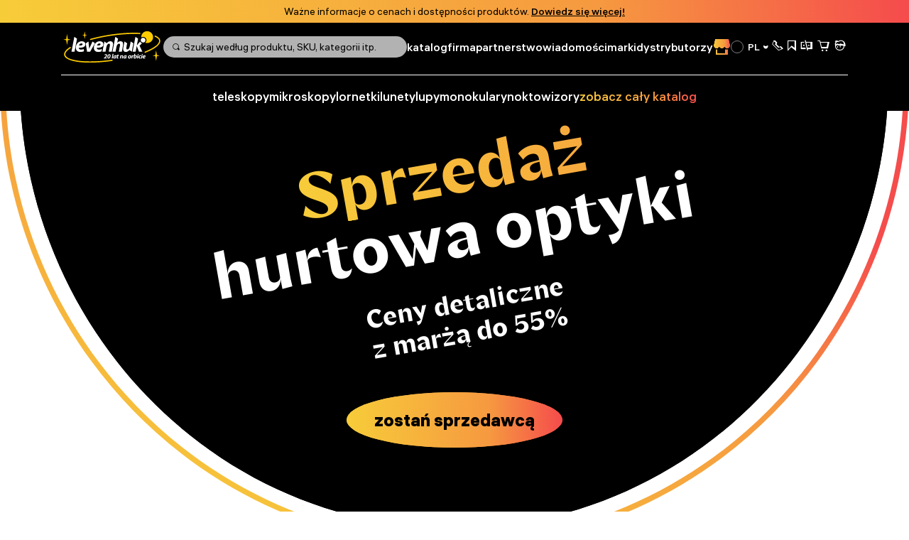

--- FILE ---
content_type: text/html; charset=UTF-8
request_url: https://pl.levenhukb2b.com/
body_size: 34071
content:

	<!DOCTYPE html>
	<html lang="pl">
	<head>
		<title>Kupuj hurtowo przyrządy optyczne Levenhuk — oficjalna witryna internetowa</title>
		<link rel='alternate' hreflang='pl' href='https://pl.levenhukb2b.com/'><link rel='alternate' hreflang='cs' href='https://cz.levenhukb2b.com/'><link rel='alternate' hreflang='it' href='https://it.levenhukb2b.com/'><link rel='alternate' hreflang='bg' href='https://bg.levenhukb2b.com/'><link rel='alternate' hreflang='tr' href='https://tr.levenhukb2b.com/'><link rel='alternate' hreflang='hu' href='https://hu.levenhukb2b.com/'><link rel='alternate' hreflang='es' href='https://es.levenhukb2b.com/'><link rel='alternate' hreflang='en' href='https://levenhukb2b.com/'>		<meta property=og:type content="website">
		<meta property=og:url content="https://pl.levenhukb2b.com/">
		<meta property=og:image
			  content="https://pl.levenhukb2b.com/local/templates/levenhuk/dist/upload/header/logo-black.svg">
		<meta property=og:title content="Levenhuk">
		<meta property=og:description content="Przyrządy optyczne Levenhuk w sprzedaży hurtowej. Niskie ceny i dodatki. Szybka międzynarodowa dostawa. Obsługa klienta. Wysokiej jakości produkty.">
		<meta property=og:site_name content="Levenhuk B2B PL">
		<meta property=og:locale content="pl_PL">
		<meta http-equiv="Content-Type" content="text/html; charset=UTF-8">
<meta name="robots" content="index, follow">
<meta name="keywords" content="online store, order, buy">
<meta name="description" content="Przyrządy optyczne Levenhuk w sprzedaży hurtowej. Niskie ceny i dodatki. Szybka międzynarodowa dostawa. Obsługa klienta. Wysokiej jakości produkty.">
<link rel="canonical" href="https://pl.levenhukb2b.com/">
<meta http-equiv="X-UA-Compatible" content="IE=edge" >
<meta name="viewport" content="width=device-width, initial-scale=1, shrink-to-fit=no">
<meta name="format-detection" content="telephone=no" >
<meta name="apple-mobile-web-app-capable" content="yes" >
<meta name="SKYPE_TOOLBAR" content="SKYPE_TOOLBAR_PARSER_COMPATIBLE" >
<script data-skip-moving="true">/* beautify preserve:start */!function(e,n){function r(){var e={elem:n.createElement("modernizr")}.elem.style;try{return e.fontSize="3ch",-1!==e.fontSize.indexOf("ch")}catch(e){return!1}}function t(){return"performance"in e}function a(){var n,r=e.crypto||e.msCrypto;if(r&&"getRandomValues"in r&&"Uint32Array"in e){var t=new Uint32Array(10),a=r.getRandomValues(t);n=a&&"number"==typeof a[0]}return!!n}var o=n.documentElement.className;o=o.replace("ua-no-js","ua-js"),t()&&a()&&r()?o+=" ua-modern":o+=" ua-no-modern",n.documentElement.className=o}(window,document);/* beautify preserve:end */</script>
<script data-skip-moving="true">(function(w, d, n) {var cl = "bx-core";var ht = d.documentElement;var htc = ht ? ht.className : undefined;if (htc === undefined || htc.indexOf(cl) !== -1){return;}var ua = n.userAgent;if (/(iPad;)|(iPhone;)/i.test(ua)){cl += " bx-ios";}else if (/Windows/i.test(ua)){cl += ' bx-win';}else if (/Macintosh/i.test(ua)){cl += " bx-mac";}else if (/Linux/i.test(ua) && !/Android/i.test(ua)){cl += " bx-linux";}else if (/Android/i.test(ua)){cl += " bx-android";}cl += (/(ipad|iphone|android|mobile|touch)/i.test(ua) ? " bx-touch" : " bx-no-touch");cl += w.devicePixelRatio && w.devicePixelRatio >= 2? " bx-retina": " bx-no-retina";if (/AppleWebKit/.test(ua)){cl += " bx-chrome";}else if (/Opera/.test(ua)){cl += " bx-opera";}else if (/Firefox/.test(ua)){cl += " bx-firefox";}ht.className = htc ? htc + " " + cl : cl;})(window, document, navigator);</script>


<link href="/bitrix/js/ui/design-tokens/dist/ui.design-tokens.min.css?173045091723463" type="text/css"  rel="stylesheet" >
<link href="/bitrix/js/ui/fonts/opensans/ui.font.opensans.min.css?17133565482320" type="text/css"  rel="stylesheet" >
<link href="/bitrix/js/main/popup/dist/main.popup.bundle.min.css?173045096226589" type="text/css"  rel="stylesheet" >
<link href="/bitrix/cache/css/s2/levenhuk/template_5d458f72eaef581993b0037ac5fa3b08/template_5d458f72eaef581993b0037ac5fa3b08_v1.css?1762869651522947" type="text/css"  data-template-style="true" rel="stylesheet" >
<script type='text/javascript' data-skip-moving='true'>window['recaptchaOptions']={'size':'invisible','theme':'light','type':'image','lang':'pl','key':'6LfTWrIlAAAAAAHxDHTwoMWGkcWXhEwCu8hUD7mJ'};</script>
<script type="text/javascript" data-skip-moving="true">!function(e,a,r,t,n){function c(r){var t=a.getElementById(r);t&&(t.className.indexOf("g-recaptcha")<0||t.children.length||grecaptcha.render(r,{sitekey:e[n].key+"",theme:e[n].theme+"",size:e[n].size+"",type:e[n].type+""}))}if(!e[n]||!e[n].key)throw new Error("intervolga.recaptcha options not found");e.onRecaptchaSdkLoaded=function(){e[t].args=e[t].args||[];for(var a=0;a<e[t].args.length;a++){var r=e[t].args[a][0];c(r)}e[t]=function(e){c(e)}},e[t]=e[t]||function(){e[t].args=e[t].args||[],e[t].args.push(arguments);var c="recaptchaApiLoader";if(!a.getElementById(c)){var o=a.createElement(r);o.id=c,o.async=!0,o.src="//www.google.com/recaptcha/api.js?hl="+e[n].lang+"&onload=onRecaptchaSdkLoaded&render=explicit",a.head.appendChild(o)}}}(window,document,"script","renderRecaptchaById","recaptchaOptions");</script>







<link rel="apple-touch-icon" sizes="180x180" href="/apple-touch-icon.png">
<link rel="icon" type="image/png" sizes="32x32" href="/local/templates/levenhuk/favicons/favicon-32x32.png">
<link rel="icon" type="image/png" sizes="16x16" href="/local/templates/levenhuk/favicons/favicon-16x16.png">
<link rel="manifest" href="/local/templates/levenhuk/favicons/site.webmanifest">
<link rel="mask-icon" href="/local/templates/levenhuk/favicons/safari-pinned-tab.svg" color="#5bbad5">
<link rel="shortcut icon" href="/favicon.ico">
<meta name="msapplication-TileColor" content="#da532c">
<meta name="msapplication-config" content="/local/templates/levenhuk/favicons/browserconfig.xml">
<meta name="theme-color" content="#ffffff">
		<script data-skip-moving="true">
			!function (e, n) {
				function r()
				{
					var e = {
						elem: n.createElement("modernizr")
					}.elem.style;
					try
					{
						return e.fontSize = "3ch", -1 !== e.fontSize.indexOf("ch")
					} catch (e)
					{
						return !1
					}
				}

				function t()
				{
					var n, r = e.crypto || e.msCrypto;
					if (r && "getRandomValues" in r && "Uint32Array" in e)
					{
						var t = new Uint32Array(10),
							a = r.getRandomValues(t);
						n = a && "number" == typeof a[0]
					}
					return !!n
				}

				var a = n.documentElement.className;
				a = a.replace("ua-no-js", "ua-js"), "performance" in e && t() && r() || navigator.platform && /iPad|iPhone|iPod/.test(navigator.platform) && Promise && t() && r() ? a += " ua-modern" : a += " ua-no-modern", n.documentElement.className += " " + a
			}(window, document);
		</script>
		<script data-skip-moving="true">
			!function (o, n) {
				document.documentElement.className += "ontouchstart" in o || navigator.maxTouchPoints ? " ua-touch" : " ua-no-touch"
			}(window);
		</script>
	</head>

	<body>
	<div id="panel"></div>

	<noindex>
		<noscript class="page__alert"></noscript>
		<div class="page__alert visible-no-modern">
					</div>
	</noindex>
		<header class="header  header_black"
			 >
				<div class="header__static">
			<div class="header__promo swiper" data-autoplay-delay="5000">
		<div class="swiper-wrapper">
												<div class="swiper-slide">
						<div class="bg-gradient text-center text-black fs-12 fs-md-14 p-4 p-md-8">
							Ważne informacje o cenach i dostępności produktów. <a class="d-inline-block fw-semibold cursor-pointer" href="/wazne-informacje-o-zamowieniach/">Dowiedz się więcej!</a>						</div>
					</div>
									</div>
	</div>
		</div>
		<div class="header__inner">
			<div class="container">
				<div class="header__row">
					<div class="header__burger" data-toggle="menu" data-target=".menu">
						<i class="fi fi_icon_burger pe-none"></i>
						<i class="fi fi_icon_close pe-none"></i>
					</div>
					<a class="header__logo" href="/">
	<img class="img img_lazy white lazyload"
		 src="/local/templates/levenhuk/images/header/logo-w-pl.svg"
		 data-no-defer
		 alt="Levenhuk">
</a>					<div class="header__search" data-toggle="search">
	<i class="fi fi_icon_search"></i>
	<span>Szukaj według produktu, SKU, kategorii itp.</span>
</div>


					
	<nav class="header__pages">
									<a href="/catalogue/">katalog</a>
												<a href="/firma/">firma</a>
												<a href="/partnerstwo">partnerstwo</a>
												<a href="/news/">wiadomości</a>
												<a href="/info/brands/">marki</a>
												<a href="/resellers/">dystrybutorzy</a>
																		</nav>
					<div class="header__language">
										<a class="header__retail" href="https://pl.levenhuk.com/"
				   data-bs-toggle="tooltip"
				   data-bs-title="sklep detaliczny"
				   data-bs-container=".header">
					<i class="fi fi_icon_market"></i>
				</a>
										
	<div class="sku">
		<div class="dropdown">
			<div class="sku__trigger dropdown-toggle" data-bs-toggle="dropdown" aria-expanded="false">
																																																																												<img data-lazyload class="lazyload sku__icon" src="[data-uri]" data-src="/upload/uf/e79/ihm3y47fs2lj93tn1fakwdpeezfp098p/Poland.svg" alt="Poland">
												<div class="sku__text">PL</div>
						<i class="fi fi_icon_chevron-down"></i>
																					</div>
			<ul class="dropdown-menu">
															<li>
							<a class="a dropdown-item fs-18" href="https://bg.levenhukb2b.com/">
																	<img data-lazyload class="lazyload sku__icon" src="[data-uri]" data-src="/upload/uf/d31/fz7j98xkgr2g36agjtub16ew80jqc54t/Bulgaria.svg" alt="Bulgaria">
																BG							</a>
						</li>
																				<li>
							<a class="a dropdown-item fs-18" href="https://cz.levenhukb2b.com/">
																	<img data-lazyload class="lazyload sku__icon" src="[data-uri]" data-src="/upload/uf/142/1o8stmlo5mc00k316l7tqta9h0sbhs3r/Czech Republic.svg" alt="Czech">
																CZ							</a>
						</li>
																				<li>
							<a class="a dropdown-item fs-18" href="https://levenhukb2b.com/">
																	<img data-lazyload class="lazyload sku__icon" src="[data-uri]" data-src="/upload/uf/9ae/m5lfturh5rt5me8g6vkyixgszwjjvzsi/EU.svg" alt="Europe">
																EN							</a>
						</li>
																				<li>
							<a class="a dropdown-item fs-18" href="https://es.levenhukb2b.com/">
																	<img data-lazyload class="lazyload sku__icon" src="[data-uri]" data-src="/upload/uf/b8b/7atuwunz14ge1ot30puer9ubi3hbey6v/ES.svg" alt="Spain">
																ES							</a>
						</li>
																				<li>
							<a class="a dropdown-item fs-18" href="https://hu.levenhukb2b.com/">
																	<img data-lazyload class="lazyload sku__icon" src="[data-uri]" data-src="/upload/uf/034/s4vtucmlg6lty2p7omi58dpvcci2dy44/Hungary.svg" alt="Hungary">
																HU							</a>
						</li>
																				<li>
							<a class="a dropdown-item fs-18" href="https://it.levenhukb2b.com/">
																	<img data-lazyload class="lazyload sku__icon" src="[data-uri]" data-src="/upload/uf/216/qoj4w0nbxh53xywt4uen73bqpd4z58uq/Italy.svg" alt="Italy">
																IT							</a>
						</li>
																													<li>
							<a class="a dropdown-item fs-18" href="https://tr.levenhukb2b.com/">
																	<img data-lazyload class="lazyload sku__icon" src="[data-uri]" data-src="/upload/uf/f4d/hm7559m42l7rjau2k3xhnlbhknyc32zf/Turkey.svg" alt="Turkey">
																TR							</a>
						</li>
												</ul>
		</div>
	</div>

					</div>
					<div class="header__actions">
						<a class="header__actions-link d-md-none" href="#" data-toggle="search">
							<i class="fi fi_icon_search"></i>
						</a>
							<a class="header__actions-link" role="button" data-toggle="modal" href="javascript:void(0)"
	   data-href="/?AJAX_IID=request_call"
	   id="linkrequest_call"
	   data-target="#request_call"
	>
		<i class="fi fi_icon_phone"></i>
	</a>


						<a class="header__actions-link" href="/basket/favourites/"
						   title="Zapisano na później">
							<div class="header__badge d-none" data-counter-favorite></div>
							<i class="fi fi_icon_favorite"></i>
						</a>
						<a class="header__actions-link" href="/catalogue/compare.php"
						   title="Porównaj">
							<div class="header__badge d-none" data-counter-compare></div>
							<i class="fi fi_icon_compare"></i>
						</a>
						<a class="header__actions-link fs-18" href="/basket/">
							<div class="header__badge d-none" data-counter-basket></div>
							<i class="fi fi_icon_cart"></i>
						</a>
						
<div class="header__dropdown dropdown">
	<a class="header__actions-link" href="/auth/">
		<i class="fi fi_icon_user"></i>
	</a>
	<!--'start_frame_cache_iIjGFB'-->					
	<div class="header__dropdown-menu dropdown-menu">
										<a class="a dropdown-item" href="/auth/">
				Logowanie							</a>
								<a class="a dropdown-item" href="/auth/registration/">
				Nie masz konta? Zarejestruj się							</a>
						</div>
			<!--'end_frame_cache_iIjGFB'--></div>
					</div>
				</div>
				<hr class="d-none d-md-block">
				<div class="header__toolbar">
			<a href="/catalogue/teleskopy/"
		   class="">
			teleskopy		</a>
			<a href="/catalogue/mikroskopy/"
		   class="">
			mikroskopy		</a>
			<a href="/catalogue/lornetki/"
		   class="">
			lornetki		</a>
			<a href="/catalogue/lunety/"
		   class="">
			lunety		</a>
			<a href="/catalogue/lupy/"
		   class="">
			lupy		</a>
			<a href="/catalogue/monokulary/"
		   class="">
			monokulary		</a>
			<a href="/catalogue/noktowizory/"
		   class="">
			noktowizory		</a>
		<a class="text-gradient" href="/catalogue/">zobacz cały katalog</a>
</div>

			</div>
		</div>
		<div class="menu">
			<div class="container">
				<ul class="menu__list">
					
	<li>
		<a href="/catalogue/"
		   class="">
			katalog		</a>
	</li>
	<li>
		<a href="/firma/"
		   class="">
			informacje o firmie		</a>
	</li>
	<li>
		<a href="/partnerstwo/"
		   class="">
			partnerstwo		</a>
	</li>
	<li>
		<a href="/info/brands/"
		   class="">
			marki		</a>
	</li>
	<li>
		<a href="/warunki/"
		   class="">
			warunki		</a>
	</li>
	<li>
		<a href="/news/"
		   class="">
			wiadomości		</a>
	</li>
	<li>
		<a href="/blog/"
		   class="">
			dobrze wiedzieć		</a>
	</li>
	<li>
		<a href="/resellers/"
		   class="">
			dystrybutorzy		</a>
	</li>
	<li>
		<a href="/firma/kontakt/"
		   class="">
			kontakt		</a>
	</li>
	<li>
		<a href="https://pl.levenhuk.com/"
		   class="menu__gradient">
			sklep detaliczny		</a>
	</li>

				</ul>
				<div class="menu__footer">
											<a class="menu__phone" href="tel:+48732626412">+48 732 626 412</a>
										<div class="menu__language">
						
	<div class="sku">
		<div class="dropdown">
			<div class="sku__trigger dropdown-toggle" data-bs-toggle="dropdown" aria-expanded="false">
																																																																												<img data-lazyload class="lazyload sku__icon" src="[data-uri]" data-src="/upload/uf/e79/ihm3y47fs2lj93tn1fakwdpeezfp098p/Poland.svg" alt="Poland">
												<div class="sku__text">PL</div>
						<i class="fi fi_icon_chevron-down"></i>
																					</div>
			<ul class="dropdown-menu">
															<li>
							<a class="a dropdown-item fs-18" href="https://bg.levenhukb2b.com/">
																	<img data-lazyload class="lazyload sku__icon" src="[data-uri]" data-src="/upload/uf/d31/fz7j98xkgr2g36agjtub16ew80jqc54t/Bulgaria.svg" alt="Bulgaria">
																BG							</a>
						</li>
																				<li>
							<a class="a dropdown-item fs-18" href="https://cz.levenhukb2b.com/">
																	<img data-lazyload class="lazyload sku__icon" src="[data-uri]" data-src="/upload/uf/142/1o8stmlo5mc00k316l7tqta9h0sbhs3r/Czech Republic.svg" alt="Czech">
																CZ							</a>
						</li>
																				<li>
							<a class="a dropdown-item fs-18" href="https://levenhukb2b.com/">
																	<img data-lazyload class="lazyload sku__icon" src="[data-uri]" data-src="/upload/uf/9ae/m5lfturh5rt5me8g6vkyixgszwjjvzsi/EU.svg" alt="Europe">
																EN							</a>
						</li>
																				<li>
							<a class="a dropdown-item fs-18" href="https://es.levenhukb2b.com/">
																	<img data-lazyload class="lazyload sku__icon" src="[data-uri]" data-src="/upload/uf/b8b/7atuwunz14ge1ot30puer9ubi3hbey6v/ES.svg" alt="Spain">
																ES							</a>
						</li>
																				<li>
							<a class="a dropdown-item fs-18" href="https://hu.levenhukb2b.com/">
																	<img data-lazyload class="lazyload sku__icon" src="[data-uri]" data-src="/upload/uf/034/s4vtucmlg6lty2p7omi58dpvcci2dy44/Hungary.svg" alt="Hungary">
																HU							</a>
						</li>
																				<li>
							<a class="a dropdown-item fs-18" href="https://it.levenhukb2b.com/">
																	<img data-lazyload class="lazyload sku__icon" src="[data-uri]" data-src="/upload/uf/216/qoj4w0nbxh53xywt4uen73bqpd4z58uq/Italy.svg" alt="Italy">
																IT							</a>
						</li>
																													<li>
							<a class="a dropdown-item fs-18" href="https://tr.levenhukb2b.com/">
																	<img data-lazyload class="lazyload sku__icon" src="[data-uri]" data-src="/upload/uf/f4d/hm7559m42l7rjau2k3xhnlbhknyc32zf/Turkey.svg" alt="Turkey">
																TR							</a>
						</li>
												</ul>
		</div>
	</div>

					</div>
				</div>
			</div>
		</div>
		<div class="search">
	<div class="container">
		<div class="search__header">
			<div class="search__input-wrapper">
				<i class="fi fi_icon_search"></i>
				<input class="search__input" maxlength="255">
			</div>
			<button class="search__close" data-close-search>
				<i class="fi fi_icon_close"></i>
			</button>
		</div>
		<div class="search__body custom-scroll-bar">
			<div class="search__content"></div>
		</div>
	</div>
</div>
	</header>

	


<div class="first-screen ">
	<div class="container">
		<div class="first-screen__content">
							<div class="first-screen__head">
					<div class="first-screen__title"><mark class="text-sm-end">Sprzedaż </mark> <br> hurtowa optyki</div>
					<div class="first-screen__subtitle">Ceny detaliczne<br>z marżą do 55%</div>
				</div>
				<div class="first-screen__btn">
					<a class="btn btn-primary-gradient btn-lg btn-ellipse-white" role="button"
					   href="/partnerstwo/"
					   data-content="zostań sprzedawcą">
						zostań sprzedawcą					</a>
				</div>
					</div>
		<div class="first-screen__drop-left">
			<!--'start_frame_cache_OQ3k9P'-->
<div class="drop-slider" data-autoplay data-fade>
	<div class="drop-slider__wrapper">
		<div class="swiper">
			<div class="swiper-wrapper">
					<div class="swiper-slide catalog-card_difference" data-entity="items-row">
	<div class="catalog-card product-control" id="bx_3966226736_94380_362ce596257894d11ab5c1d73d13c755">
		<div class="catalog-card__feature-list"></div>
		<a class="catalog-card__image" href="#">
			<div class="catalog-card__image-inner">
				<div class="image image_size_190x190 text-center">
					<div class="image__inner">
						<img data-lazyload class="img img_lazy lazyload" src="[data-uri]" data-src="/upload/iv_resize_cache/iblock/6ef/tbh7ohwnbxwo2cqev4q8wgigsuhu663y/85682_ermenrich-verk-ld25-with-laser-digital-level_00_190_190ddc8c165151fd67cb31c880ccde06730.webp" alt="obraz poziomica cyfrowa Ermenrich Verk LD25 z laserem">
					</div>
				</div>
				<div class="catalog-card__preview" data-src="/upload/iv_resize_cache/iblock/6ef/tbh7ohwnbxwo2cqev4q8wgigsuhu663y/85682_ermenrich-verk-ld25-with-laser-digital-level_00_570_5702515096b7647f0318e9cb2a9713dddd4.webp"></div>
				<div class="catalog-card__margin">
					<i class="fi fi_icon_up"></i><span></span>
				</div>
			</div>
		</a>
		<div class="catalog-card__promotion"></div>
		<div class="catalog-card__article swiper-no-swiping"></div>
		<a class="catalog-card__title" href="#">Poziomica cyfrowa Ermenrich Verk LD25 z laserem</a>
		<div class="catalog-card__price"></div>
		<div class="catalog-card__sku">
		</div>
		<div class="catalog-card__actions ">
			<button class="catalog-card__action">
				<i class="fi fi_icon_favorite"></i>
			</button>
			<div class="catalog-card__counter">
				<button class="catalog-card__cart">
					<i class="fi fi_icon_cart"></i>
				</button>
				<div class="counter d-none">
					<div class="counter__minus">
						<button>
							<div class="counter__inner"><i class="fi fi_icon_minus"></i></div>
						</button>
					</div>
					<input class="counter__input" value="0">
					<div class="counter__plus">
						<button>
							<div class="counter__inner"><i class="fi fi_icon_plus"></i></div>
						</button>
					</div>
				</div>
			</div>
			<button class="catalog-card__action">
				<i class="fi fi_icon_compare"></i>
			</button>
		</div>
	</div>
</div><div class="swiper-slide catalog-card_difference" data-entity="items-row">
	<div class="catalog-card product-control" id="bx_3966226736_93432_c80764dfaf26ca80162484593ec7c29b">
		<div class="catalog-card__feature-list"></div>
		<a class="catalog-card__image" href="#">
			<div class="catalog-card__image-inner">
				<div class="image image_size_190x190 text-center">
					<div class="image__inner">
						<img data-lazyload class="img img_lazy lazyload" src="[data-uri]" data-src="/upload/iv_resize_cache/iblock/75c/dp7up22zzemhn2acdcnpcx0qeqjruobg/86165_levenhuk-m2500-plus-digital-camera_00_190_190aee26446a9a21a07913d095e4fe67dce.webp" alt="foto kamera cyfrowa do mikroskopu Levenhuk M2500 PLUS">
					</div>
				</div>
				<div class="catalog-card__preview" data-src="/upload/iv_resize_cache/iblock/75c/dp7up22zzemhn2acdcnpcx0qeqjruobg/86165_levenhuk-m2500-plus-digital-camera_00_570_570d655838c588f4a0c6e70f90642b7a807.webp"></div>
				<div class="catalog-card__margin">
					<i class="fi fi_icon_up"></i><span></span>
				</div>
			</div>
		</a>
		<div class="catalog-card__promotion"></div>
		<div class="catalog-card__article swiper-no-swiping"></div>
		<a class="catalog-card__title" href="#">Kamera cyfrowa do mikroskopu Levenhuk M2500 PLUS</a>
		<div class="catalog-card__price"></div>
		<div class="catalog-card__sku">
		</div>
		<div class="catalog-card__actions ">
			<button class="catalog-card__action">
				<i class="fi fi_icon_favorite"></i>
			</button>
			<div class="catalog-card__counter">
				<button class="catalog-card__cart">
					<i class="fi fi_icon_cart"></i>
				</button>
				<div class="counter d-none">
					<div class="counter__minus">
						<button>
							<div class="counter__inner"><i class="fi fi_icon_minus"></i></div>
						</button>
					</div>
					<input class="counter__input" value="0">
					<div class="counter__plus">
						<button>
							<div class="counter__inner"><i class="fi fi_icon_plus"></i></div>
						</button>
					</div>
				</div>
			</div>
			<button class="catalog-card__action">
				<i class="fi fi_icon_compare"></i>
			</button>
		</div>
	</div>
</div><div class="swiper-slide catalog-card_difference" data-entity="items-row">
	<div class="catalog-card product-control" id="bx_3966226736_76620_d0fb066f64e2309c4b241a491f76c62e">
		<div class="catalog-card__feature-list"></div>
		<a class="catalog-card__image" href="#">
			<div class="catalog-card__image-inner">
				<div class="image image_size_190x190 text-center">
					<div class="image__inner">
						<img data-lazyload class="img img_lazy lazyload" src="[data-uri]" data-src="/upload/iv_resize_cache/iblock/fd9/c67u0g01bs6w9u6k1ys0h8kylfkocgiu/81882_84585_ermenrich-reel-sq100-ruler-tape_00_190_190d9085d2326da2736db50f32c31f8f38b.webp" alt="foto taśma miernicza Ermenrich Reel SQ100">
					</div>
				</div>
				<div class="catalog-card__preview" data-src="/upload/iv_resize_cache/iblock/fd9/c67u0g01bs6w9u6k1ys0h8kylfkocgiu/81882_84585_ermenrich-reel-sq100-ruler-tape_00_570_57051642026342d01605ced74c54b0b0455.webp"></div>
				<div class="catalog-card__margin">
					<i class="fi fi_icon_up"></i><span></span>
				</div>
			</div>
		</a>
		<div class="catalog-card__promotion"></div>
		<div class="catalog-card__article swiper-no-swiping"></div>
		<a class="catalog-card__title" href="#">Taśma miernicza Ermenrich Reel SQ100</a>
		<div class="catalog-card__price"></div>
		<div class="catalog-card__sku">
		</div>
		<div class="catalog-card__actions ">
			<button class="catalog-card__action">
				<i class="fi fi_icon_favorite"></i>
			</button>
			<div class="catalog-card__counter">
				<button class="catalog-card__cart">
					<i class="fi fi_icon_cart"></i>
				</button>
				<div class="counter d-none">
					<div class="counter__minus">
						<button>
							<div class="counter__inner"><i class="fi fi_icon_minus"></i></div>
						</button>
					</div>
					<input class="counter__input" value="0">
					<div class="counter__plus">
						<button>
							<div class="counter__inner"><i class="fi fi_icon_plus"></i></div>
						</button>
					</div>
				</div>
			</div>
			<button class="catalog-card__action">
				<i class="fi fi_icon_compare"></i>
			</button>
		</div>
	</div>
</div><div class="swiper-slide catalog-card_difference" data-entity="items-row">
	<div class="catalog-card product-control" id="bx_3966226736_76619_8e8f6cea7f5e44ced2966cbefca3ecfa">
		<div class="catalog-card__feature-list"></div>
		<a class="catalog-card__image" href="#">
			<div class="catalog-card__image-inner">
				<div class="image image_size_190x190 text-center">
					<div class="image__inner">
						<img data-lazyload class="img img_lazy lazyload" src="[data-uri]" data-src="/upload/iv_resize_cache/iblock/81d/x38xcumgwtl3lhsrsi8ad57e9o45a0j0/81881_84584_ermenrich-reel-sq80-ruler-tape_00_190_1902995a57cafb3648ad974d243c0d64f6b.webp" alt="zdjęcie taśma miernicza Ermenrich Reel SQ80">
					</div>
				</div>
				<div class="catalog-card__preview" data-src="/upload/iv_resize_cache/iblock/81d/x38xcumgwtl3lhsrsi8ad57e9o45a0j0/81881_84584_ermenrich-reel-sq80-ruler-tape_00_570_5707009f742077288c32d9af9a1e9193723.webp"></div>
				<div class="catalog-card__margin">
					<i class="fi fi_icon_up"></i><span></span>
				</div>
			</div>
		</a>
		<div class="catalog-card__promotion"></div>
		<div class="catalog-card__article swiper-no-swiping"></div>
		<a class="catalog-card__title" href="#">Taśma miernicza Ermenrich Reel SQ80</a>
		<div class="catalog-card__price"></div>
		<div class="catalog-card__sku">
		</div>
		<div class="catalog-card__actions ">
			<button class="catalog-card__action">
				<i class="fi fi_icon_favorite"></i>
			</button>
			<div class="catalog-card__counter">
				<button class="catalog-card__cart">
					<i class="fi fi_icon_cart"></i>
				</button>
				<div class="counter d-none">
					<div class="counter__minus">
						<button>
							<div class="counter__inner"><i class="fi fi_icon_minus"></i></div>
						</button>
					</div>
					<input class="counter__input" value="0">
					<div class="counter__plus">
						<button>
							<div class="counter__inner"><i class="fi fi_icon_plus"></i></div>
						</button>
					</div>
				</div>
			</div>
			<button class="catalog-card__action">
				<i class="fi fi_icon_compare"></i>
			</button>
		</div>
	</div>
</div><div class="swiper-slide catalog-card_difference" data-entity="items-row">
	<div class="catalog-card product-control" id="bx_3966226736_76618_0f73996d13437b0b91038138616a89fe">
		<div class="catalog-card__feature-list"></div>
		<a class="catalog-card__image" href="#">
			<div class="catalog-card__image-inner">
				<div class="image image_size_190x190 text-center">
					<div class="image__inner">
						<img data-lazyload class="img img_lazy lazyload" src="[data-uri]" data-src="/upload/iv_resize_cache/iblock/977/z8iekyjbpa7nzf7gho3dsut5fl005zkq/81880_84583_ermenrich-reel-sq50-ruler-tape_00_190_190093b8fa6aae8a685bf0c8c273bf8360f.webp" alt="foto taśma miernicza Ermenrich Reel SQ50">
					</div>
				</div>
				<div class="catalog-card__preview" data-src="/upload/iv_resize_cache/iblock/977/z8iekyjbpa7nzf7gho3dsut5fl005zkq/81880_84583_ermenrich-reel-sq50-ruler-tape_00_570_57082f3aa7771682d7bd9fff21db87f40b1.webp"></div>
				<div class="catalog-card__margin">
					<i class="fi fi_icon_up"></i><span></span>
				</div>
			</div>
		</a>
		<div class="catalog-card__promotion"></div>
		<div class="catalog-card__article swiper-no-swiping"></div>
		<a class="catalog-card__title" href="#">Taśma miernicza Ermenrich Reel SQ50</a>
		<div class="catalog-card__price"></div>
		<div class="catalog-card__sku">
		</div>
		<div class="catalog-card__actions ">
			<button class="catalog-card__action">
				<i class="fi fi_icon_favorite"></i>
			</button>
			<div class="catalog-card__counter">
				<button class="catalog-card__cart">
					<i class="fi fi_icon_cart"></i>
				</button>
				<div class="counter d-none">
					<div class="counter__minus">
						<button>
							<div class="counter__inner"><i class="fi fi_icon_minus"></i></div>
						</button>
					</div>
					<input class="counter__input" value="0">
					<div class="counter__plus">
						<button>
							<div class="counter__inner"><i class="fi fi_icon_plus"></i></div>
						</button>
					</div>
				</div>
			</div>
			<button class="catalog-card__action">
				<i class="fi fi_icon_compare"></i>
			</button>
		</div>
	</div>
</div>			</div>
			<div class="swiper-pagination"></div>
		</div>
	</div>
			<div class="drop-slider__title">
			<div class="drop-slider__title-inner">Nowy produkt</div>
		</div>
	</div>
<!--'end_frame_cache_OQ3k9P'-->							</div>
		<div class="first-screen__drop-right">
			<!--'start_frame_cache_KEdkRN'-->
<div class="drop-slider" data-autoplay data-fade>
	<div class="drop-slider__wrapper">
		<div class="swiper">
			<div class="swiper-wrapper">
					<div class="swiper-slide catalog-card_difference" data-entity="items-row">
	<div class="catalog-card product-control" id="bx_1970176138_46795_f5e07bd0ab70548a3db9e6f096af74cd">
		<div class="catalog-card__feature-list"></div>
		<a class="catalog-card__image" href="#">
			<div class="catalog-card__image-inner">
				<div class="image image_size_190x190 text-center">
					<div class="image__inner">
						<img data-lazyload class="img img_lazy lazyload" src="[data-uri]" data-src="/upload/iv_resize_cache/iblock/173/xp1y3n3sebzh05odrldr81kykrdv97gu/69116_69117_69118_69120_69121_levenhuk-rainbow-2l-plus_00_190_1901f6179c938ce305f33a2f306a6b24154.webp" alt="fotografia mikroskop Levenhuk Rainbow 2L PLUS">
					</div>
				</div>
				<div class="catalog-card__preview" data-src="/upload/iv_resize_cache/iblock/173/xp1y3n3sebzh05odrldr81kykrdv97gu/69116_69117_69118_69120_69121_levenhuk-rainbow-2l-plus_00_570_570531899eb987836a5f029efa4752e8977.webp"></div>
				<div class="catalog-card__margin">
					<i class="fi fi_icon_up"></i><span></span>
				</div>
			</div>
		</a>
		<div class="catalog-card__promotion"></div>
		<div class="catalog-card__article swiper-no-swiping"></div>
		<a class="catalog-card__title" href="#">Mikroskop Levenhuk Rainbow 2L PLUS</a>
		<div class="catalog-card__price"></div>
		<div class="catalog-card__sku">
		</div>
		<div class="catalog-card__actions ">
			<button class="catalog-card__action">
				<i class="fi fi_icon_favorite"></i>
			</button>
			<div class="catalog-card__counter">
				<button class="catalog-card__cart">
					<i class="fi fi_icon_cart"></i>
				</button>
				<div class="counter d-none">
					<div class="counter__minus">
						<button>
							<div class="counter__inner"><i class="fi fi_icon_minus"></i></div>
						</button>
					</div>
					<input class="counter__input" value="0">
					<div class="counter__plus">
						<button>
							<div class="counter__inner"><i class="fi fi_icon_plus"></i></div>
						</button>
					</div>
				</div>
			</div>
			<button class="catalog-card__action">
				<i class="fi fi_icon_compare"></i>
			</button>
		</div>
	</div>
</div><div class="swiper-slide catalog-card_difference" data-entity="items-row">
	<div class="catalog-card product-control" id="bx_1970176138_44881_0564dce275e0399e557aae3bf75c32cd">
		<div class="catalog-card__feature-list"></div>
		<a class="catalog-card__image" href="#">
			<div class="catalog-card__image-inner">
				<div class="image image_size_190x190 text-center">
					<div class="image__inner">
						<img data-lazyload class="img img_lazy lazyload" src="[data-uri]" data-src="/upload/iv_resize_cache/iblock/e30/set-levenhuk-labzz-mt2-blue_DIpmt3w_190_190e007f53bf19b0ecfb7c928aee5a45f01.webp" alt="foto zestaw Levenhuk LabZZ MT2 z mikroskopem i teleskopem">
					</div>
				</div>
				<div class="catalog-card__preview" data-src="/upload/iv_resize_cache/iblock/e30/set-levenhuk-labzz-mt2-blue_DIpmt3w_570_570bae9a7a580876435456e383cfbe5f1a8.webp"></div>
				<div class="catalog-card__margin">
					<i class="fi fi_icon_up"></i><span></span>
				</div>
			</div>
		</a>
		<div class="catalog-card__promotion"></div>
		<div class="catalog-card__article swiper-no-swiping"></div>
		<a class="catalog-card__title" href="#">Zestaw Levenhuk LabZZ MT2 z mikroskopem i teleskopem</a>
		<div class="catalog-card__price"></div>
		<div class="catalog-card__sku">
		</div>
		<div class="catalog-card__actions ">
			<button class="catalog-card__action">
				<i class="fi fi_icon_favorite"></i>
			</button>
			<div class="catalog-card__counter">
				<button class="catalog-card__cart">
					<i class="fi fi_icon_cart"></i>
				</button>
				<div class="counter d-none">
					<div class="counter__minus">
						<button>
							<div class="counter__inner"><i class="fi fi_icon_minus"></i></div>
						</button>
					</div>
					<input class="counter__input" value="0">
					<div class="counter__plus">
						<button>
							<div class="counter__inner"><i class="fi fi_icon_plus"></i></div>
						</button>
					</div>
				</div>
			</div>
			<button class="catalog-card__action">
				<i class="fi fi_icon_compare"></i>
			</button>
		</div>
	</div>
</div><div class="swiper-slide catalog-card_difference" data-entity="items-row">
	<div class="catalog-card product-control" id="bx_1970176138_46805_e25276d42f9f12765bf154b9be365c24">
		<div class="catalog-card__feature-list"></div>
		<a class="catalog-card__image" href="#">
			<div class="catalog-card__image-inner">
				<div class="image image_size_190x190 text-center">
					<div class="image__inner">
						<img data-lazyload class="img img_lazy lazyload" src="[data-uri]" data-src="/upload/iv_resize_cache/iblock/bdb/t824dpuu7ha0x8k8a9po7fwswo79ulko/LVH-LabZZ-M101-all_00_190_190cd2b0b9ecb65ab251dd63b8462cd125e.webp" alt="obraz mikroskop Levenhuk LabZZ M101">
					</div>
				</div>
				<div class="catalog-card__preview" data-src="/upload/iv_resize_cache/iblock/bdb/t824dpuu7ha0x8k8a9po7fwswo79ulko/LVH-LabZZ-M101-all_00_570_5701e49d09f36b2b4d4a25cd672c23db159.webp"></div>
				<div class="catalog-card__margin">
					<i class="fi fi_icon_up"></i><span></span>
				</div>
			</div>
		</a>
		<div class="catalog-card__promotion"></div>
		<div class="catalog-card__article swiper-no-swiping"></div>
		<a class="catalog-card__title" href="#">Mikroskop Levenhuk LabZZ M101</a>
		<div class="catalog-card__price"></div>
		<div class="catalog-card__sku">
		</div>
		<div class="catalog-card__actions ">
			<button class="catalog-card__action">
				<i class="fi fi_icon_favorite"></i>
			</button>
			<div class="catalog-card__counter">
				<button class="catalog-card__cart">
					<i class="fi fi_icon_cart"></i>
				</button>
				<div class="counter d-none">
					<div class="counter__minus">
						<button>
							<div class="counter__inner"><i class="fi fi_icon_minus"></i></div>
						</button>
					</div>
					<input class="counter__input" value="0">
					<div class="counter__plus">
						<button>
							<div class="counter__inner"><i class="fi fi_icon_plus"></i></div>
						</button>
					</div>
				</div>
			</div>
			<button class="catalog-card__action">
				<i class="fi fi_icon_compare"></i>
			</button>
		</div>
	</div>
</div><div class="swiper-slide catalog-card_difference" data-entity="items-row">
	<div class="catalog-card product-control" id="bx_1970176138_76853_7d7c1c913c44bb5c1a82af022bb42b33">
		<div class="catalog-card__feature-list"></div>
		<a class="catalog-card__image" href="#">
			<div class="catalog-card__image-inner">
				<div class="image image_size_190x190 text-center">
					<div class="image__inner">
						<img data-lazyload class="img img_lazy lazyload" src="[data-uri]" data-src="/upload/iv_resize_cache/iblock/a2d/rc8xm77u9vqplsc2qv2nbwlqfbwqadf8/81944_levenhuk-nitro-ed-12x50-binoculars_00_190_19015ea44d1d1c1f41072a3c92f1404f157.webp" alt="foto lornetka Levenhuk Nitro ED 12x50">
					</div>
				</div>
				<div class="catalog-card__preview" data-src="/upload/iv_resize_cache/iblock/a2d/rc8xm77u9vqplsc2qv2nbwlqfbwqadf8/81944_levenhuk-nitro-ed-12x50-binoculars_00_570_57066df61261a1f3b0d177c97a025f5e906.webp"></div>
				<div class="catalog-card__margin">
					<i class="fi fi_icon_up"></i><span></span>
				</div>
			</div>
		</a>
		<div class="catalog-card__promotion"></div>
		<div class="catalog-card__article swiper-no-swiping"></div>
		<a class="catalog-card__title" href="#">Lornetka Levenhuk Nitro ED 12x50</a>
		<div class="catalog-card__price"></div>
		<div class="catalog-card__sku">
		</div>
		<div class="catalog-card__actions ">
			<button class="catalog-card__action">
				<i class="fi fi_icon_favorite"></i>
			</button>
			<div class="catalog-card__counter">
				<button class="catalog-card__cart">
					<i class="fi fi_icon_cart"></i>
				</button>
				<div class="counter d-none">
					<div class="counter__minus">
						<button>
							<div class="counter__inner"><i class="fi fi_icon_minus"></i></div>
						</button>
					</div>
					<input class="counter__input" value="0">
					<div class="counter__plus">
						<button>
							<div class="counter__inner"><i class="fi fi_icon_plus"></i></div>
						</button>
					</div>
				</div>
			</div>
			<button class="catalog-card__action">
				<i class="fi fi_icon_compare"></i>
			</button>
		</div>
	</div>
</div><div class="swiper-slide catalog-card_difference" data-entity="items-row">
	<div class="catalog-card product-control" id="bx_1970176138_74251_605ae849ac68128df0a46f5abc043bfc">
		<div class="catalog-card__feature-list"></div>
		<a class="catalog-card__image" href="#">
			<div class="catalog-card__image-inner">
				<div class="image image_size_190x190 text-center">
					<div class="image__inner">
						<img data-lazyload class="img img_lazy lazyload" src="[data-uri]" data-src="/upload/iv_resize_cache/iblock/1b9/63006zp0yb73ma26w8y2fjy3qyz24lw9/81702_levenhuk-atom-digital-dnb200-dnv_00_190_190bed51714bdd751e22f193d06d016bf24.webp" alt="zdjęcie lornetka noktowizyjna Levenhuk Atom Digital DNB200">
					</div>
				</div>
				<div class="catalog-card__preview" data-src="/upload/iv_resize_cache/iblock/1b9/63006zp0yb73ma26w8y2fjy3qyz24lw9/81702_levenhuk-atom-digital-dnb200-dnv_00_570_570f07ee020f649627329e833ea75b3ab8e.webp"></div>
				<div class="catalog-card__margin">
					<i class="fi fi_icon_up"></i><span></span>
				</div>
			</div>
		</a>
		<div class="catalog-card__promotion"></div>
		<div class="catalog-card__article swiper-no-swiping"></div>
		<a class="catalog-card__title" href="#">Lornetka noktowizyjna Levenhuk Atom Digital DNB200</a>
		<div class="catalog-card__price"></div>
		<div class="catalog-card__sku">
		</div>
		<div class="catalog-card__actions ">
			<button class="catalog-card__action">
				<i class="fi fi_icon_favorite"></i>
			</button>
			<div class="catalog-card__counter">
				<button class="catalog-card__cart">
					<i class="fi fi_icon_cart"></i>
				</button>
				<div class="counter d-none">
					<div class="counter__minus">
						<button>
							<div class="counter__inner"><i class="fi fi_icon_minus"></i></div>
						</button>
					</div>
					<input class="counter__input" value="0">
					<div class="counter__plus">
						<button>
							<div class="counter__inner"><i class="fi fi_icon_plus"></i></div>
						</button>
					</div>
				</div>
			</div>
			<button class="catalog-card__action">
				<i class="fi fi_icon_compare"></i>
			</button>
		</div>
	</div>
</div>			</div>
			<div class="swiper-pagination"></div>
		</div>
	</div>
			<a class="drop-slider__title" href="/catalogue/bestsellers/">
			<div class="drop-slider__title-inner">Bestsellery</div>
		</a>
	</div>
<!--'end_frame_cache_KEdkRN'-->							</div>
	</div>
</div><div class="py-md-12"></div>
<div class="container">

		<div class="h1 text-center mb-16">Katalog</div>
			<div class="mb-16">
			<div class="row my-n24 my-md-n16">
									<div class="col-6 col-sm-4 col-lg-3 col-xxl-2 py-24 py-md-16">
					<div class="category-card">
						<div class="category-card__image">
							<div class="image image_size_170x260 text-center">
								<div class="image__inner">
									<img data-lazyload class="lazyload img img_lazy" src="[data-uri]" data-src="/upload/iv_resize_cache/iblock/891/telescopes_170_26097b76d7205c273abb2f9dd9027ac5ac9.webp" alt="Teleskopy">
								</div>
							</div>
						</div>
						<div class="category-card__title">
							<a href="/catalogue/teleskopy/">Teleskopy</a>
							<span class="category-card__count"> 209</span>
						</div>
					</div>
				</div>
									<div class="col-6 col-sm-4 col-lg-3 col-xxl-2 py-24 py-md-16">
					<div class="category-card">
						<div class="category-card__image">
							<div class="image image_size_170x260 text-center">
								<div class="image__inner">
									<img data-lazyload class="lazyload img img_lazy" src="[data-uri]" data-src="/upload/iv_resize_cache/iblock/2f0/microscopes_170_260e53a9feca9a3eb0ffc4c00605d996028.webp" alt="Mikroskopy">
								</div>
							</div>
						</div>
						<div class="category-card__title">
							<a href="/catalogue/mikroskopy/">Mikroskopy</a>
							<span class="category-card__count"> 262</span>
						</div>
					</div>
				</div>
									<div class="col-6 col-sm-4 col-lg-3 col-xxl-2 py-24 py-md-16">
					<div class="category-card">
						<div class="category-card__image">
							<div class="image image_size_170x260 text-center">
								<div class="image__inner">
									<img data-lazyload class="lazyload img img_lazy" src="[data-uri]" data-src="/upload/iv_resize_cache/iblock/55f/nj62m8gh2uqjikkbux3szkypnhegexuh/binoculars_170_260e334fbc68a8bb7d9f46c619940c02d31.webp" alt="Lornetki">
								</div>
							</div>
						</div>
						<div class="category-card__title">
							<a href="/catalogue/lornetki/">Lornetki</a>
							<span class="category-card__count"> 263</span>
						</div>
					</div>
				</div>
									<div class="col-6 col-sm-4 col-lg-3 col-xxl-2 py-24 py-md-16">
					<div class="category-card">
						<div class="category-card__image">
							<div class="image image_size_170x260 text-center">
								<div class="image__inner">
									<img data-lazyload class="lazyload img img_lazy" src="[data-uri]" data-src="/upload/iv_resize_cache/iblock/a72/spotting-scopes_170_260e1f220f4a2b8e3243bd91dc33bf92664.webp" alt="Lunety">
								</div>
							</div>
						</div>
						<div class="category-card__title">
							<a href="/catalogue/lunety/">Lunety</a>
							<span class="category-card__count"> 39</span>
						</div>
					</div>
				</div>
									<div class="col-6 col-sm-4 col-lg-3 col-xxl-2 py-24 py-md-16">
					<div class="category-card">
						<div class="category-card__image">
							<div class="image image_size_170x260 text-center">
								<div class="image__inner">
									<img data-lazyload class="lazyload img img_lazy" src="[data-uri]" data-src="/upload/iv_resize_cache/iblock/e8f/magnifiers_170_260ce6f148593b23dd64535f652ce3d1de5.webp" alt="Lupy">
								</div>
							</div>
						</div>
						<div class="category-card__title">
							<a href="/catalogue/lupy/">Lupy</a>
							<span class="category-card__count"> 106</span>
						</div>
					</div>
				</div>
									<div class="col-6 col-sm-4 col-lg-3 col-xxl-2 py-24 py-md-16">
					<div class="category-card">
						<div class="category-card__image">
							<div class="image image_size_170x260 text-center">
								<div class="image__inner">
									<img data-lazyload class="lazyload img img_lazy" src="[data-uri]" data-src="/upload/iv_resize_cache/iblock/851/monoculars_170_260c9cdc0d3b7c94a1143fab632cdc06bdd.webp" alt="Monokulary">
								</div>
							</div>
						</div>
						<div class="category-card__title">
							<a href="/catalogue/monokulary/">Monokulary</a>
							<span class="category-card__count"> 50</span>
						</div>
					</div>
				</div>
									<div class="col-6 col-sm-4 col-lg-3 col-xxl-2 py-24 py-md-16">
					<div class="category-card">
						<div class="category-card__image">
							<div class="image image_size_170x260 text-center">
								<div class="image__inner">
									<img data-lazyload class="lazyload img img_lazy" src="[data-uri]" data-src="/upload/iv_resize_cache/iblock/3c5/md6im96ebht0fh7o39hwat921p7mdu2y/night-vision-devices_170_260c92c26de802709d195f3eea9ab9a1628.webp" alt="Noktowizory">
								</div>
							</div>
						</div>
						<div class="category-card__title">
							<a href="/catalogue/noktowizory/">Noktowizory</a>
							<span class="category-card__count"> 29</span>
						</div>
					</div>
				</div>
									<div class="col-6 col-sm-4 col-lg-3 col-xxl-2 py-24 py-md-16">
					<div class="category-card">
						<div class="category-card__image">
							<div class="image image_size_170x260 text-center">
								<div class="image__inner">
									<img data-lazyload class="lazyload img img_lazy" src="[data-uri]" data-src="/upload/iv_resize_cache/iblock/816/59yobv5t72up89euulrc2uwe2u8q0wp3/barometers-and-weather-stations_170_260a65b351fab4e8dc9d6f7405f626f79b1.webp" alt="Barometry i stacje pogodowe">
								</div>
							</div>
						</div>
						<div class="category-card__title">
							<a href="/catalogue/barometry-i-stacje-pogodowe/">Barometry i stacje pogodowe</a>
							<span class="category-card__count"> 106</span>
						</div>
					</div>
				</div>
									<div class="col-6 col-sm-4 col-lg-3 col-xxl-2 py-24 py-md-16">
					<div class="category-card">
						<div class="category-card__image">
							<div class="image image_size_170x260 text-center">
								<div class="image__inner">
									<img data-lazyload class="lazyload img img_lazy" src="[data-uri]" data-src="/upload/iv_resize_cache/iblock/eff/levenhuk-labzz-optics-for-kids_170_260d59eb0b7ed2fe34f9615f5f2e863463c.webp" alt="Levenhuk LabZZ dla dzieci">
								</div>
							</div>
						</div>
						<div class="category-card__title">
							<a href="/catalogue/levenhuk-labzz-dla-dzieci/">Levenhuk LabZZ dla dzieci</a>
							<span class="category-card__count"> 52</span>
						</div>
					</div>
				</div>
									<div class="col-6 col-sm-4 col-lg-3 col-xxl-2 py-24 py-md-16">
					<div class="category-card">
						<div class="category-card__image">
							<div class="image image_size_170x260 text-center">
								<div class="image__inner">
									<img data-lazyload class="lazyload img img_lazy" src="[data-uri]" data-src="/upload/iv_resize_cache/medialibrary/346/73b03szckhuebw7ackfarb9risfg1pzf/bestsellers_170_260938ffe36b709c289afc763555f4f40af.webp" alt="Bestsellery">
								</div>
							</div>
						</div>
						<div class="category-card__title">
							<a href="/catalogue/bestsellers/">Bestsellery</a>
							<span class="category-card__count"> 163</span>
						</div>
					</div>
				</div>
							</div>
		</div>
			<div class="mb-48 pb-md-48">
		<div class="row">
							<div class="col-6 col-md-4">
					<div class="category-card">
						<div class="category-card__image">
							<div class="image image_size_170x260 text-center">
								<div class="image__inner">
									<img data-lazyload class="lazyload img img_lazy h-auto" src="[data-uri]" data-src="/upload/iv_resize_cache/medialibrary/837/bytip41dbzqxxp0pxb0upz03rel9mqjh/measuring_tools_170_260fdd0b641e6e66053ff795f59fcaf0a26.webp" alt="Narzędzia pomiarowe">
								</div>
							</div>
						</div>
						<div class="category-card__title">
							<a href="/catalogue/narzedzia-pomiarowe/">Narzędzia pomiarowe</a>
							<span class="category-card__count d-md-none">235</span>
						</div>
													<ul class="category-card__list">
																	<li class="category-card__list-item">
										<a href="/catalogue/narzedzia-pomiarowe/dalmierze-budowlane/">Dalmierze budowlane</a>
									</li>
																	<li class="category-card__list-item">
										<a href="/catalogue/narzedzia-pomiarowe/tasmy-miernicze/">Przyrządy miernicze</a>
									</li>
																	<li class="category-card__list-item">
										<a href="/catalogue/narzedzia-pomiarowe/poziomice-laserowe/">Poziomice laserowe</a>
									</li>
																	<li class="category-card__list-item">
										<a href="/catalogue/narzedzia-pomiarowe/automatyczne-poziomice-optyczne/">Automatyczne poziomice optyczne</a>
									</li>
																	<li class="category-card__list-item">
										<a href="/catalogue/narzedzia-pomiarowe/urzadzenia-do-prob-nieniszczacych/">Urządzenia do prób nieniszczących</a>
									</li>
																	<li class="category-card__list-item">
										<a href="/catalogue/narzedzia-pomiarowe/poziomice-cyfrowe-i-katomierze-elektroniczne/">Poziomice cyfrowe i kątomierze elektroniczne</a>
									</li>
																	<li class="category-card__list-item">
										<a href="/catalogue/narzedzia-pomiarowe/detektory-kolkow/">Detektory kołków</a>
									</li>
																	<li class="category-card__list-item">
										<a href="/catalogue/narzedzia-pomiarowe/wilgotnosciomierze/">Wilgotnościomierze</a>
									</li>
																	<li class="category-card__list-item">
										<a href="/catalogue/narzedzia-pomiarowe/elektryczne-narzedzia-pomiarowe/">Elektryczne narzędzia pomiarowe</a>
									</li>
																	<li class="category-card__list-item">
										<a href="/catalogue/narzedzia-pomiarowe/kamery-inspekcyjne/">Kamery inspekcyjne</a>
									</li>
																	<li class="category-card__list-item">
										<a href="/catalogue/narzedzia-pomiarowe/kola-pomiarowe/">Koła pomiarowe</a>
									</li>
																	<li class="category-card__list-item">
										<a href="/catalogue/narzedzia-pomiarowe/narzedzia-do-testowania-sieci/">Narzędzia do testowania sieci</a>
									</li>
																	<li class="category-card__list-item">
										<a href="/catalogue/narzedzia-pomiarowe/inne/">Inne</a>
									</li>
																	<li class="category-card__list-item">
										<a href="/catalogue/narzedzia-pomiarowe/mierniki-srodowiskowe/">Mierniki środowiskowe</a>
									</li>
																	<li class="category-card__list-item">
										<a href="/catalogue/narzedzia-pomiarowe/testery-jakosci-wody/">Testery jakości wody</a>
									</li>
															</ul>
												<span class="category-card__count d-none d-md-inline">235</span>
					</div>
				</div>
							<div class="col-6 col-md-4">
					<div class="category-card">
						<div class="category-card__image">
							<div class="image image_size_170x260 text-center">
								<div class="image__inner">
									<img data-lazyload class="lazyload img img_lazy h-auto" src="[data-uri]" data-src="/upload/iv_resize_cache/iblock/92d/civmjww511k47dh0evmilpsdfupr6k51/accessories_170_2605c991a5df1c7e69d568bf1751e2d1f40.webp" alt="Akcesoria">
								</div>
							</div>
						</div>
						<div class="category-card__title">
							<a href="/catalogue/akcesoria/">Akcesoria</a>
							<span class="category-card__count d-md-none">499</span>
						</div>
													<ul class="category-card__list">
																	<li class="category-card__list-item">
										<a href="/catalogue/akcesoria/akcesoria-do-mikroskopow/">Akcesoria do mikroskopów</a>
									</li>
																	<li class="category-card__list-item">
										<a href="/catalogue/akcesoria/akcesoria-do-teleskopow/">Akcesoria do teleskopów</a>
									</li>
																	<li class="category-card__list-item">
										<a href="/catalogue/akcesoria/akcesoria-do-lunet/">Akcesoria do lunet</a>
									</li>
																	<li class="category-card__list-item">
										<a href="/catalogue/akcesoria/akcesoria-do-lornetek/">Akcesoria do lornetek</a>
									</li>
															</ul>
												<span class="category-card__count d-none d-md-inline">499</span>
					</div>
				</div>
							<div class="col-6 col-md-4">
					<div class="category-card">
						<div class="category-card__image">
							<div class="image image_size_170x260 text-center">
								<div class="image__inner">
									<img data-lazyload class="lazyload img img_lazy h-auto" src="[data-uri]" data-src="/upload/iv_resize_cache/iblock/b1b/other_170_260525f3380f3067d2fa8ff495500676624.webp" alt="Inne">
								</div>
							</div>
						</div>
						<div class="category-card__title">
							<a href="/catalogue/inne/">Inne</a>
							<span class="category-card__count d-md-none">175</span>
						</div>
													<ul class="category-card__list">
																	<li class="category-card__list-item">
										<a href="/catalogue/inne/przyrzady-optyczne-bresser-junior-dla-dzieci/">Przyrządy optyczne Bresser Junior dla dzieci</a>
									</li>
																	<li class="category-card__list-item">
										<a href="/catalogue/inne/torby-futeraly-i-pokrowce/">Torby, futerały i pokrowce</a>
									</li>
																	<li class="category-card__list-item">
										<a href="/catalogue/inne/bresser-national-geographic/">Bresser National Geographic</a>
									</li>
																	<li class="category-card__list-item">
										<a href="/catalogue/inne/kamery-sportowe/">Kamery sportowe</a>
									</li>
																	<li class="category-card__list-item">
										<a href="/catalogue/inne/domowe-planetaria/">Domowe planetaria</a>
									</li>
																	<li class="category-card__list-item">
										<a href="/catalogue/inne/zestawy-edukacyjne/">Zestawy edukacyjne</a>
									</li>
																	<li class="category-card__list-item">
										<a href="/catalogue/inne/kompasy/">Kompasy</a>
									</li>
																	<li class="category-card__list-item">
										<a href="/catalogue/inne/latarki/">Latarki</a>
									</li>
																	<li class="category-card__list-item">
										<a href="/catalogue/inne/statywy-fotograficzne/">Statywy fotograficzne</a>
									</li>
																	<li class="category-card__list-item">
										<a href="/catalogue/inne/narzedzia-do-czyszczenia-optyki/">Narzędzia do czyszczenia optyki</a>
									</li>
																	<li class="category-card__list-item">
										<a href="/catalogue/inne/ksiazki-mapy-i-plakaty/">Książki, mapy i plakaty</a>
									</li>
																	<li class="category-card__list-item">
										<a href="/catalogue/inne/baterie/">Baterie</a>
									</li>
																	<li class="category-card__list-item">
										<a href="/catalogue/inne/przyrzady-termowizyjne/">Przyrządy termowizyjne</a>
									</li>
																	<li class="category-card__list-item">
										<a href="/catalogue/inne/dalmierze-laserowe/">Dalmierze laserowe</a>
									</li>
																	<li class="category-card__list-item">
										<a href="/catalogue/inne/kamery-mysliwskie/">Kamery myśliwskie</a>
									</li>
															</ul>
												<span class="category-card__count d-none d-md-inline">175</span>
					</div>
				</div>
					</div>
	</div>
			<div class="h1 text-center mb-24 mb-md-48">Jesteśmy oficjalnym sprzedawcą </div>
	<div class="brands">
					<div class="brands__circle brands__circle_anim_left half"
			     style="grid-area: a">
				<a class="brands__inner" href="/info/brands/discovery/">
										<div class="image image_size_dynamic text-center align-middle" style="--width: 170; --height: 37">
						<div class="image__inner">
							<img data-lazyload class="lazyload img w-auto h-auto" src="[data-uri]" data-src="/upload/medialibrary/e44/zvzvzx8k68l5esja3n8jel9jrfkua1yd/discovery logo.png" alt="">
						</div>
					</div>
				</a>
									<div class="brands__additional">wyjątkowe</div>
							</div>
					<div class="brands__circle brands__circle_anim_top-left"
			     style="grid-area: b">
				<a class="brands__inner" href="/info/brands/levenhuk/">
										<div class="image image_size_dynamic text-center align-middle" style="--width: 170; --height: 58">
						<div class="image__inner">
							<img data-lazyload class="lazyload img w-auto h-auto" src="[data-uri]" data-src="/upload/medialibrary/209/atewjbbeysv6gbavwpapn0y5w83pbdsu/levenhuk-logo-wb.png" alt="">
						</div>
					</div>
				</a>
							</div>
					<div class="brands__circle brands__circle_anim_bottom-left"
			     style="grid-area: c">
				<a class="brands__inner" href="/info/brands/magus/">
										<div class="image image_size_dynamic text-center align-middle" style="--width: 150; --height: 86">
						<div class="image__inner">
							<img data-lazyload class="lazyload img w-auto h-auto" src="[data-uri]" data-src="/upload/medialibrary/479/b0g116dzfp6mj5px2wcrgj60kd9dzkyc/Magus-logo-vertical-rgb-1.png" alt="">
						</div>
					</div>
				</a>
							</div>
					<div class="brands__circle brands__circle_anim_top-right"
			     style="grid-area: d">
				<a class="brands__inner" href="/info/brands/levenhuk-labzz/">
										<div class="image image_size_dynamic text-center align-middle" style="--width: 150; --height: 82">
						<div class="image__inner">
							<img data-lazyload class="lazyload img w-auto h-auto" src="[data-uri]" data-src="/upload/medialibrary/cac/2tjg2iswylrhtatwf42fjhuadczn1d2y/levenhuk-labzz-logo-wb.png" alt="">
						</div>
					</div>
				</a>
									<div class="brands__additional">wyjątkowe</div>
							</div>
					<div class="brands__circle brands__circle_anim_bottom-right"
			     style="grid-area: e">
				<a class="brands__inner" href="/info/brands/narzedzia-pomiarowe-ermenrich/">
										<div class="image image_size_dynamic text-center align-middle" style="--width: 150; --height: 71">
						<div class="image__inner">
							<img data-lazyload class="lazyload img w-auto h-auto" src="[data-uri]" data-src="/upload/medialibrary/cc8/1kr0pltw40k9smqi91x6sv2lw57h52kl/Ermenrich_vertical_black.png" alt="">
						</div>
					</div>
				</a>
									<div class="brands__additional">wyjątkowe</div>
							</div>
					<div class="brands__circle brands__circle_anim_right half"
			     style="grid-area: f">
				<a class="brands__inner" href="/info/brands/bresser/">
										<div class="image image_size_dynamic text-center align-middle" style="--width: 170; --height: 32">
						<div class="image__inner">
							<img data-lazyload class="lazyload img w-auto h-auto" src="[data-uri]" data-src="/upload/medialibrary/42c/koxsjmyaj1r8mnp9mvdrmzdsjmeu9wb0/bresser-logo-wb.png" alt="">
						</div>
					</div>
				</a>
							</div>
					<div class="brands__circle brands__circle_anim_top-right"
			     style="grid-area: g">
				<a class="brands__inner" href="/info/brands/meade-instruments/">
										<div class="image image_size_dynamic text-center align-middle" style="--width: 170; --height: 33">
						<div class="image__inner">
							<img data-lazyload class="lazyload img w-auto h-auto" src="[data-uri]" data-src="/upload/medialibrary/cea/bfm71bzcdfpn400fm0464x8astfa4g5c/meade-logo-transparent.png" alt="">
						</div>
					</div>
				</a>
									<div class="brands__additional">wyjątkowe</div>
							</div>
					<div class="brands__circle brands__circle_anim_bottom-right"
			     style="grid-area: h">
				<a class="brands__inner" href="/info/brands/explore-scientific/">
										<div class="image image_size_dynamic text-center align-middle" style="--width: 170; --height: 38">
						<div class="image__inner">
							<img data-lazyload class="lazyload img w-auto h-auto" src="[data-uri]" data-src="/upload/medialibrary/c55/ydvqmchrr9ug3ikokpd6mlfeqpx2snnq/explore-scientific-logo-wb.png" alt="">
						</div>
					</div>
				</a>
							</div>
					<div class="brands__circle brands__circle_anim_right half"
			     style="grid-area: i">
				<a class="brands__inner" href="/info/brands/lunt-solar-systems/">
										<div class="image image_size_dynamic text-center align-middle" style="--width: 150; --height: 77">
						<div class="image__inner">
							<img data-lazyload class="lazyload img w-auto h-auto" src="[data-uri]" data-src="/upload/medialibrary/aad/puovxdmobheki0n9yd3f6ayt7t3j4zoj/lunt_logo_wb.png" alt="">
						</div>
					</div>
				</a>
							</div>
			</div>
	<div class="text-center my-48">
		<a class="btn btn-primary-black btn-lg" role="button" href="/info/brands/"
		   data-content="zobacz wszystkie marki">
			zobacz wszystkie marki		</a>
	</div>
				<div class="h1 text-center mb-24 mb-md-48 pt-md-48">
			Wiadomości		</div>
	
	<div class="row gy-6 gx-12 g-md-32">
								<div class="col-6 col-xl-4" id="bx_651765591_95090">
				<div class="news-card">
					<div class="news-card__inner">
						<div class="news-card__background"></div>
						<div class="news-card__image">
															<img data-lazyload class="lazyload img img_lazy w-auto h-auto"
								     src="[data-uri]" data-src="/upload/iv_resize_cache/iblock/d59/a55iq3m8nx1d8ve9jq1ogrj63bltlu2m/84695_levenhuk-new-sherman-pro-7x50-binoculars_00_115_100d6dcdc39c1d6fe6347e5b61d37a5c52e.webp"
								     alt=""
								>
													</div>
						<div class="news-card__content">
															<a class="news-card__title" href="/news/nowe-lornetki-levenhuk-46-modeli-w-7-seriach/">
									Nowe lornetki Levenhuk: 46 modeli w 7 seriach								</a>
																						<div class="news-card__date">16.01.2026</div>
													</div>
					</div>
				</div>
			</div>
								<div class="col-6 col-xl-4" id="bx_651765591_94985">
				<div class="news-card">
					<div class="news-card__inner">
						<div class="news-card__background"></div>
						<div class="news-card__image">
															<img data-lazyload class="lazyload img img_lazy w-auto h-auto"
								     src="[data-uri]" data-src="/upload/iv_resize_cache/iblock/6ba/zci7pwetfsfeoe1fquny2s8y25yctd2b/85932_levenhuk-new-blaze-plus-70-20-60x-spotting-scope_00_115_100c000c499f5526bf58f40e02a217a3759.webp"
								     alt=""
								>
													</div>
						<div class="news-card__content">
															<a class="news-card__title" href="/news/nowe-lunety-levenhuk-sa-juz-dostepne/">
									Nowe lunety Levenhuk są już dostępne!								</a>
																						<div class="news-card__date">16.01.2026</div>
													</div>
					</div>
				</div>
			</div>
								<div class="col-6 col-xl-4" id="bx_651765591_93346">
				<div class="news-card">
					<div class="news-card__inner">
						<div class="news-card__background"></div>
						<div class="news-card__image">
															<img data-lazyload class="lazyload img img_lazy w-auto h-auto"
								     src="[data-uri]" data-src="/upload/iv_resize_cache/iblock/e6b/urdv2v5cpxau1p98djhheq27c1233x9e/85535_levenhuk-bruno-base-15x70-binoculars_00_115_100380e0c10db0e313500a4381227af58ee.webp"
								     alt=""
								>
													</div>
						<div class="news-card__content">
															<a class="news-card__title" href="/news/nowe-lornetki-astronomiczne-levenhuk-5-modeli-bruno-do-obserwacji-kosmosu/">
									Nowe lornetki astronomiczne Levenhuk: 5 modeli Bruno do obserwacji kosmosu								</a>
																						<div class="news-card__date">16.01.2026</div>
													</div>
					</div>
				</div>
			</div>
								<div class="col-6 col-xl-4" id="bx_651765591_95161">
				<div class="news-card">
					<div class="news-card__inner">
						<div class="news-card__background"></div>
						<div class="news-card__image-circle">
															<img data-lazyload class="lazyload img img_lazy "
								     src="[data-uri]" data-src="/upload/iv_resize_cache/medialibrary/043/amt34fwlvx3hi40au5epd6cjtgx3htgx/Levenhuk_circle_NY_185_185a21ab295ed292d99658b8ff95c566ec5.webp"
								     alt="Nowy Rok to czas niezapomnianych wrażeń i fascynujących odkryć z Levenhuk! "
								>
													</div>
						<div class="news-card__content">
															<a class="news-card__title" href="/news/nowy-rok-to-czas-niezapomnianych-wrazen-i-fascynujacych-odkryc-z-levenhuk-/">
									Nowy Rok to czas niezapomnianych wrażeń i fascynujących odkryć z Levenhuk! 								</a>
																						<div class="news-card__date">07.01.2026</div>
													</div>
					</div>
				</div>
			</div>
								<div class="col-6 col-xl-4" id="bx_651765591_95182">
				<div class="news-card">
					<div class="news-card__inner">
						<div class="news-card__background"></div>
						<div class="news-card__image-circle">
															<img data-lazyload class="lazyload img img_lazy "
								     src="[data-uri]" data-src="/upload/iv_resize_cache/medialibrary/ce4/eo7axl12o3tspwgkwinr0enwogudmz2z/levenhuk_june_185_1854f7b9cb2628a0ee62a2295480241fa06.webp"
								     alt="Wiadomości Levenhuk: październik i listopad 2025"
								>
													</div>
						<div class="news-card__content">
															<a class="news-card__title" href="/news/wiadomosci-levenhuk-pazdziernik-i-listopad-2025/">
									Wiadomości Levenhuk: październik i listopad 2025								</a>
																						<div class="news-card__date">18.12.2025</div>
													</div>
					</div>
				</div>
			</div>
								<div class="col-6 col-xl-4" id="bx_651765591_94735">
				<div class="news-card">
					<div class="news-card__inner">
						<div class="news-card__background"></div>
						<div class="news-card__image">
															<img data-lazyload class="lazyload img img_lazy w-auto h-auto"
								     src="[data-uri]" data-src="/upload/iv_resize_cache/iblock/eea/qsgy97bpvjkib2w748muicdmjpxnqbz3/86170_levenhuk-atom-digital-dnm70-monocular_00_115_10086a095a51996179aebe2d635adbe09f4.webp"
								     alt=""
								>
													</div>
						<div class="news-card__content">
															<a class="news-card__title" href="/news/nowy-monokular-noktowizyjny-z-serii-atom-digital/">
									Nowy monokular noktowizyjny z serii Atom Digital								</a>
																						<div class="news-card__date">04.12.2025</div>
													</div>
					</div>
				</div>
			</div>
			</div>

			<div class="text-center mt-48 mb-48 pb-md-48">
			<a class="btn btn-primary-black btn-lg" role="button" href="/news/"
			   data-content="zobacz wszystko">
				zobacz wszystko			</a>
		</div>
	

	<div class="h1 text-center mb-24 mb-md-48 pt-md-48">Informacje o firmie</div>
	<div class="mb-48 fs-12 fs-md-30 fw-semibold text-center px-md-48">Levenhukb2b.com to internetowa hurtownia sprzedająca najwyższej jakości przyrządy optyczne. Oferujemy produkty Levenhuk, jak również przyrządy optyczne znanych na całym świecie marek, takich jak Bresser, Meade, Omegon itp. Levenhuk to główny amerykański producent urządzeń oraz przyrządów optycznych, takich jak mikroskopy, teleskopy, lornetki, monokulary, lunety i akcesoria.</div>
	<div class="text-center mb-48 pb-md-48">
		<a class="btn btn-primary-black btn-lg" role="button" href="/firma/"
		   data-content="przeczytaj naszą historię">
			przeczytaj naszą historię		</a>
	</div>
		<div class="h1 text-center mb-24 mb-md-48 pt-md-48">Dobrze wiedzieć</div>
	<div class="mb-48">
					<div class="mb-md-48 pb-24">
				<div class="blog-card">
					<div class="blog-card__image">
						<img data-lazyload class="lazyload blog-card__img" src="[data-uri]" data-src="/upload/iv_resize_cache/iblock/c68/9bayjz8fskv4earc3wmjxwm36zbfkyhz/b2b_discovery_reviews_165_165d7af9b04e312ea2edf824a9ea74a11e7.webp" alt="Układ optyczny Discovery">
					</div>
					<div class="blog-card__content">
												<a class="blog-card__title" href="/blog/recenzje-produktu/inne/uklad-optyczny-discovery/">
							<div class="blog-card__title-inner">
								<span>Układ optyczny Discovery</span>
							</div>
						</a>
												<div class="blog-card__description">Krótkie filmy informacyjne na temat mikroskopów, teleskopów, lornetek, lunet, monokularów, lup, stacji meteorologicznych, planetariów i innych produktów Discovery...<div class="blog-card__date">27.09.2021</div>
						</div>
					</div>
				</div>
			</div>
					<div class="mb-md-48 pb-24">
				<div class="blog-card">
					<div class="blog-card__image">
						<img data-lazyload class="lazyload blog-card__img" src="[data-uri]" data-src="/upload/iv_resize_cache/iblock/e1a/1q2cmaggoweakvgrpvwwthck2ccxjdst/img_site_faq_microscopes_165_165bacf88071e63d58426bf9ddd04901654.webp" alt="Odpowiedzi na często zadawane pytania dotyczące mikroskopów">
					</div>
					<div class="blog-card__content">
												<a class="blog-card__title" href="/blog/baza-wiedzy/mikroskopy/odpowiedzi-na-czesto-zadawane-pytania-dotyczace-mikroskopow/">
							<div class="blog-card__title-inner">
								<span>Odpowiedzi na często zadawane pytania dotyczące mikroskopów</span>
							</div>
						</a>
												<div class="blog-card__description">Wszystkie ważne informacje na temat mikroskopów: powiększenie, pole widzenia, obserwowane obiekty i wiele więcej.<div class="blog-card__date"></div>
						</div>
					</div>
				</div>
			</div>
				<div class="text-center mt-48">
			<a class="btn btn-primary-black btn-lg" role="button" href="/blog/"
			   data-content="zobacz wszystko">
				zobacz wszystko			</a>
		</div>
	</div>
	<div class="pt-32">
		
	</div>
	<div class="d-none d-md-block py-48 my-48"></div>
</div>





<footer class="footer">
	<div class="container">
		<div class="footer__information">
			<div class="footer__col">
				<div class="footer__title">katalog</div>
<div class="footer__list">
			<div>
			<a class="footer__link" href="/catalogue/teleskopy/">teleskopy</a>
		</div>
			<div>
			<a class="footer__link" href="/catalogue/mikroskopy/">mikroskopy</a>
		</div>
			<div>
			<a class="footer__link" href="/catalogue/lornetki/">lornetki</a>
		</div>
			<div>
			<a class="footer__link" href="/catalogue/lunety/">lunety</a>
		</div>
			<div>
			<a class="footer__link" href="/catalogue/lupy/">lupy</a>
		</div>
			<div>
			<a class="footer__link" href="/catalogue/monokulary/">monokulary</a>
		</div>
			<div>
			<a class="footer__link" href="/catalogue/noktowizory/">noktowizory</a>
		</div>
			<div>
			<a class="footer__link" href="/catalogue/barometry-i-stacje-pogodowe/">barometry i stacje pogodowe</a>
		</div>
	</div>


			</div>
			<div class="footer__col">
				<div class="footer__title">informacje</div>
				
	<div class="footer__list">
					<div>
				<a class="footer__link" href="/firma">
					informacje o firmie				</a>
			</div>
					<div>
				<a class="footer__link" href="/warunki">
					warunki				</a>
			</div>
					<div>
				<a class="footer__link" href="/news/">
					wiadomości				</a>
			</div>
					<div>
				<a class="footer__link" href="/blog/">
					dobrze wiedzieć				</a>
			</div>
					<div>
				<a class="footer__link" href="/info/brands/">
					marki				</a>
			</div>
					<div>
				<a class="footer__link" href="/resellers/">
					dystrybutorzy				</a>
			</div>
					<div>
				<a class="footer__link" href="/partnerstwo/materialy-promocyjne/">
					materiały promocyjne				</a>
			</div>
					<div>
				<a class="footer__link" href="/firma/kontakt/">
					kontakt				</a>
			</div>
			</div>
			</div>
			<div class="footer__col">
				<div class="footer__title">kontakty</div>
									<div>
						<a class="footer__link" href="tel:+48732626412">+48 732 626 412</a>
					</div>
								<div>Potockich 10, 04-534 Warszawa<b></b>,&nbsp;Polska</div>
				
<div class="footer__social">
			<a href="https://www.youtube.com/@levenhukpoland6660">
			<img data-lazyload class="lazyload img" src="[data-uri]" data-src="/local/templates/levenhuk/dist/upload/social/youtube.svg" alt="Youtube">
		</a>
			<a href="https://www.facebook.com/levenhukpolska">
			<img data-lazyload class="lazyload img" src="[data-uri]" data-src="/local/templates/levenhuk/dist/upload/social/facebook.svg" alt="Facebook">
		</a>
			<a href="https://www.instagram.com/zoomnjoy/">
			<img data-lazyload class="lazyload img" src="[data-uri]" data-src="/local/templates/levenhuk/dist/upload/social/instagram.svg" alt="Instagram">
		</a>
	</div>			</div>
		</div>
		

<form id="footer_subscribe" class="footer__form" method="post" action="/">
	<div>
		<input type="hidden" name="sessid" id="sessid" value="9612fd81da15d363dd34f95aabee8abf" >		<label class="form-label" for="uniq1685964835023126">bądź na bieżąco z naszymi ofertami specjalnymi i nowościami.</label>
		<input type="hidden" name="sender_subscription" value="add">
		<input type="hidden" name="id_form_subscribe" value="footer_subscribe">

		<div class="form-control-wrapper">
			<input class="form-control" id="uniq1685964835023126" type="text"
				   data-validate-type="email"
				   title="Wprowadź swój adres e-mail" name="SENDER_SUBSCRIBE_EMAIL"
				   placeholder="Wprowadź swój adres e-mail" required>
			<div class="invalid-feedback">Nie podano adresu</div>
		</div>
	</div>
	<div class="d-flex align-items-center">
		<button class="btn btn-primary-black btn-sm me-16" type="submit"
		        data-content="prześlij">
			prześlij		</button>
		
			
<div class="form-check " data-bx-user-consent="{&quot;id&quot;:2,&quot;sec&quot;:&quot;ug5m6y&quot;,&quot;autoSave&quot;:false,&quot;actionUrl&quot;:&quot;\/bitrix\/components\/bitrix\/main.userconsent.request\/ajax.php&quot;,&quot;replace&quot;:{&quot;button_caption&quot;:&quot;prześlij&quot;,&quot;fields&quot;:[&quot;Wprowadź swój adres e-mail&quot;,&quot;IP address&quot;]},&quot;url&quot;:&quot;ochrona-prywatnosci-i-danych-osobowych\/&quot;,&quot;originId&quot;:&quot;sender\/sub&quot;}">
	<input class="form-check__input form-check-input" id="footer_subscribe_checkbox" type="checkbox"
		   value="Y" 		   		   required>
	<label class="form-check__label form-check-label" for="footer_subscribe_checkbox">
		<span class="fs-14">
							<a class="" href="/ochrona-prywatnosci-i-danych-osobowych/" target="_blank">
						Zgadzam się na zbieranie i przetwarzanie moich danych osobowych.							</a>
					</span>
	</label>

	<div class="invalid-feedback"></div>
</div>
	</div>
				<div>
			<input type="hidden" name="captcha_sid" value="0f7d1402df3851bf42e8db08ca0bbe4d">
			<img data-lazyload class="lazyload" style="display:none" src="[data-uri]" data-src="[data-uri]"
				 _width="180" _height="40" alt="Spam bot protection (reCaptcha)">
			<input type="hidden" name="captcha_word" maxlength="50" value="" autocomplete="off">
		</div>
	</form>
		<div class="footer__developed">
			<div class="footer__copyright">
								<div>Levenhuk® is a registered trademark. © 2002–2026 Levenhuk, Inc.</div>
<div>© 2026 Discovery or its subsidiaries and affiliates. Discovery and related logos are trademarks of Discovery or its subsidiaries and affiliates, used under license.<br> All rights reserved. Discovery.com</div>				
			<a class="footer__link mt-24" href="/ochrona-prywatnosci-i-danych-osobowych">
			Zasady ochrony prywatności		</a>
				</div>
		</div>
	</div>
</footer>
<div class="modal fade" id="request_call" tabindex="-1">
	<div class="modal-dialog modal-dialog-centered modal-xl">
		<div class="modal-content">
			<div class="modal-header w-lg-100 mb-24 mb-lg-48">
				<div class="h3 d-block mx-auto text-center">
					Telefon zwrotny				</div>
				<button class="modal-close me-lg-n48" data-bs-dismiss="modal">
					<i class="fi fi_icon_close"></i>
				</button>
			</div>
			<div class="modal-body">
			</div>
		</div>
	</div>
</div>
<!-- Global site tag (gtag.js) - Google Analytics -->
<script>if(!window.BX)window.BX={};if(!window.BX.message)window.BX.message=function(mess){if(typeof mess==='object'){for(let i in mess) {BX.message[i]=mess[i];} return true;}};</script>
<script>(window.BX||top.BX).message({"JS_CORE_LOADING":"Ładowanie…","JS_CORE_WINDOW_CLOSE":"Zamknij","JS_CORE_WINDOW_EXPAND":"Rozwiń","JS_CORE_WINDOW_NARROW":"Przywróć","JS_CORE_WINDOW_SAVE":"Zapisz","JS_CORE_WINDOW_CANCEL":"Anuluj","JS_CORE_H":"h","JS_CORE_M":"m","JS_CORE_S":"s","JS_CORE_NO_DATA":"Brak danych","JSADM_AI_HIDE_EXTRA":"Ukryj dodatkowe elementy","JSADM_AI_ALL_NOTIF":"Wszystkie powiadomienia","JSADM_AUTH_REQ":"Uwierzytelnienie jest wymagane!","JS_CORE_WINDOW_AUTH":"Zaloguj","JS_CORE_IMAGE_FULL":"Pełen rozmiar","JS_CORE_WINDOW_CONTINUE":"Kontynuuj"});</script><script src="/bitrix/js/main/core/core.min.js?1730450959225181"></script><script>BX.Runtime.registerExtension({"name":"main.core","namespace":"BX","loaded":true});</script>
<script>BX.setJSList(["\/bitrix\/js\/main\/core\/core_ajax.js","\/bitrix\/js\/main\/core\/core_promise.js","\/bitrix\/js\/main\/polyfill\/promise\/js\/promise.js","\/bitrix\/js\/main\/loadext\/loadext.js","\/bitrix\/js\/main\/loadext\/extension.js","\/bitrix\/js\/main\/polyfill\/promise\/js\/promise.js","\/bitrix\/js\/main\/polyfill\/find\/js\/find.js","\/bitrix\/js\/main\/polyfill\/includes\/js\/includes.js","\/bitrix\/js\/main\/polyfill\/matches\/js\/matches.js","\/bitrix\/js\/ui\/polyfill\/closest\/js\/closest.js","\/bitrix\/js\/main\/polyfill\/fill\/main.polyfill.fill.js","\/bitrix\/js\/main\/polyfill\/find\/js\/find.js","\/bitrix\/js\/main\/polyfill\/matches\/js\/matches.js","\/bitrix\/js\/main\/polyfill\/core\/dist\/polyfill.bundle.js","\/bitrix\/js\/main\/core\/core.js","\/bitrix\/js\/main\/polyfill\/intersectionobserver\/js\/intersectionobserver.js","\/bitrix\/js\/main\/lazyload\/dist\/lazyload.bundle.js","\/bitrix\/js\/main\/polyfill\/core\/dist\/polyfill.bundle.js","\/bitrix\/js\/main\/parambag\/dist\/parambag.bundle.js"]);
</script>
<script>BX.Runtime.registerExtension({"name":"ui.design-tokens","namespace":"window","loaded":true});</script>
<script>BX.Runtime.registerExtension({"name":"ui.fonts.opensans","namespace":"window","loaded":true});</script>
<script>BX.Runtime.registerExtension({"name":"main.popup","namespace":"BX.Main","loaded":true});</script>
<script>BX.Runtime.registerExtension({"name":"popup","namespace":"window","loaded":true});</script>
<script>(window.BX||top.BX).message({"MAIN_USER_CONSENT_REQUEST_BTN_ACCEPT":"Zgadzam się","MAIN_USER_CONSENT_REQUEST_BTN_REJECT":"Nie zgadzam się","MAIN_USER_CONSENT_REQUEST_ERR_TEXT_LOAD":"Nie można załadować tekstu na temat wyrażenia zgody.","MAIN_USER_CONSENT_REQUEST_LOADING":"Ładowanie\u0026hellip;","MAIN_USER_CONSENT_REQUEST_TITLE":"Zgoda użytkownika","MAIN_USER_CONSENT_REQUEST_URL_CONFIRM":"Kliknij łącze i zapoznaj się z tekstem"});</script>
<script>BX.Runtime.registerExtension({"name":"main_user_consent","namespace":"window","loaded":true});</script>
<script>(window.BX||top.BX).message({"LANGUAGE_ID":"pl","FORMAT_DATE":"DD.MM.YYYY","FORMAT_DATETIME":"DD.MM.YYYY HH:MI","COOKIE_PREFIX":"BITRIX_SM","SERVER_TZ_OFFSET":"10800","UTF_MODE":"Y","SITE_ID":"s2","SITE_DIR":"\/","USER_ID":"","SERVER_TIME":1768619040,"USER_TZ_OFFSET":0,"USER_TZ_AUTO":"Y","bitrix_sessid":"9612fd81da15d363dd34f95aabee8abf"});</script><script src="/bitrix/js/intervolga.recaptcha/dynamic.min.js?17133565491739"></script>
<script src="/bitrix/js/webdebug.seo/auto_set_filter_h1.js?17304511132497"></script>
<script src="/bitrix/js/main/popup/dist/main.popup.bundle.min.js?173045096265924"></script>
<script>BX.setJSList(["\/local\/templates\/levenhuk\/dist\/assets\/merged.js","\/local\/templates\/levenhuk\/js\/user_message.js","\/local\/templates\/levenhuk\/js\/catalog_section_script.js","\/local\/templates\/levenhuk\/js\/validationform.js","\/local\/templates\/levenhuk\/js\/recaptcha.js","\/local\/modules\/intervolga.levenhuk.enrich\/js\/public\/lazycaptcha.js","\/local\/modules\/intervolga.levenhuk.enrich\/components\/search.elastic\/templates\/title\/script.js","\/local\/js\/intervolga.common\/ajax.component\/component.js","\/local\/js\/intervolga.common\/ajax.component\/list.js","\/local\/js\/intervolga.common\/ajax.component\/modal.js"]);</script>
<script>BX.setCSSList(["\/local\/modules\/intervolga.custom\/custom.css","\/local\/templates\/levenhuk\/dist\/merged.css","\/local\/templates\/levenhuk\/styles.css"]);</script>
<script>
					(function () {
						"use strict";

						var counter = function ()
						{
							var cookie = (function (name) {
								var parts = ("; " + document.cookie).split("; " + name + "=");
								if (parts.length == 2) {
									try {return JSON.parse(decodeURIComponent(parts.pop().split(";").shift()));}
									catch (e) {}
								}
							})("BITRIX_CONVERSION_CONTEXT_s2");

							if (cookie && cookie.EXPIRE >= BX.message("SERVER_TIME"))
								return;

							var request = new XMLHttpRequest();
							request.open("POST", "/bitrix/tools/conversion/ajax_counter.php", true);
							request.setRequestHeader("Content-type", "application/x-www-form-urlencoded");
							request.send(
								"SITE_ID="+encodeURIComponent("s2")+
								"&sessid="+encodeURIComponent(BX.bitrix_sessid())+
								"&HTTP_REFERER="+encodeURIComponent(document.referrer)
							);
						};

						if (window.frameRequestStart === true)
							BX.addCustomEvent("onFrameDataReceived", counter);
						else
							BX.ready(counter);
					})();
				</script>
<script>BX.message({"loginToOrder":"Zaloguj","notAvailableForLanguage":"Niedostępne w tym języku","urlToLogin":"\/auth\/?backurl=%2F","inWishlist":"Prześlemy wiadomość e-mail, gdy produkt będzie dostępny","notInWishlist":"Powiadom mnie, gdy produkt będzie dostępny","sales":"Wyprzedaż","gifts":"Prezent","addFavorites":"Dodaj do ulubionych","addCompare":"Dodaj do listy porównawczej","removeFavorites":"Usuń z ulubionych","removeCompare":"Usuń z listy porównawczej","productId":"ID produktu: ","basketUrl":"\/basket\/"});</script>



<script  src="/bitrix/cache/js/s2/levenhuk/template_bfa365f9034d836884200eb7b4576b77/template_bfa365f9034d836884200eb7b4576b77_v1.js?1763546145757535"></script>
<script>var _ba = _ba || []; _ba.push(["aid", "8df48634278f6ee3fdd364e4e37da469"]); _ba.push(["host", "pl.levenhukb2b.com"]); (function() {var ba = document.createElement("script"); ba.type = "text/javascript"; ba.async = true;ba.src = (document.location.protocol == "https:" ? "https://" : "http://") + "bitrix.info/ba.js";var s = document.getElementsByTagName("script")[0];s.parentNode.insertBefore(ba, s);})();</script>


<script>
	BX.ready(function () {
		BX.message({"clearAll":"Wyczyść wszystko","searchHistory":"Historia wyszukiwania","searchProducts":"Produktów","searchAllResults":"Pokaż wszystkie wyniki","searchCategory":"Kategoria","searchBrand":"Marka","searchNotFound":"Nie znaleziono dopasowań do #QUERY#","searchError":"Skontaktuj się z obsługą sklepu lub spróbuj ponownie.","urlToSearch":"\/search\/?q=#QUERY#"});
	});
</script>
<script type="text/javascript">
	$(document).ready(function () {
		var ajaxComponent = new IntervolgaCommon.AjaxComponent.Component({
			url: "/?AJAX_IID=request_call",
			id: "request_call",
			varName: "AJAX_IID",
			checkHeader: "X-Intervolga-Common-Ajax-Component-Id",
            componentParams: {"COMPONENT":"bitrix:form.result.new","COMPONENT_ID_REQUEST_NAME":"AJAX_IID","COMPONENT_SECTION_1":"service","COMPONENT_SECTION_2":"form","ID":"request_call","INNER_CACHE_TIME":"3600","INNER_CACHE_TYPE":"A","INNER_CHAIN_ITEM_LINK":"","INNER_CHAIN_ITEM_TEXT":"","INNER_EDIT_URL":"","INNER_IGNORE_CUSTOM_TEMPLATE":"N","INNER_LIST_URL":"","INNER_SEF_FOLDER":"","INNER_SEF_MODE":"N","INNER_SUCCESS_URL":"","INNER_USE_EXTENDED_ERRORS":"Y","INNER_VARIABLE_ALIASES_RESULT_ID":"RESULT_ID","INNER_VARIABLE_ALIASES_WEB_FORM_ID":"WEB_FORM_ID","INNER_MODAL":"Y","INNER_WEB_FORM_ID":3,"SHOW_BUTTON":"Y","SIZE":"","TEMPLATE":"levenhuk:feedback_form","TITLE":"Request a call","COMPONENT_TEMPLATE":"request_call_footer","CACHE_TYPE":"A"},
            componentTemplate: "request_call",
            /**
			 * @param {IntervolgaCommon.AjaxComponent.Component} component
			 */
			callback: function(component) {
				var $modal = $("#" + this.__id);
				$modal.modal("show");
				component.loadAjax(
					function(component, data) {
						$modal.find(".modal-content").html(data);
						$modal.trigger("shown.bs.modal");
						window.ValidationForm.bindValidation("request_call");
					},
					function(component) {
						alert("Invalid ajax component response");
					}
				);
			}
		});
		IntervolgaCommon.AjaxComponent.List.add(ajaxComponent);
		new IntervolgaCommon.AjaxComponent.Modal(ajaxComponent).bindHandlers();

		$("#linkrequest_call").on("click", function() {
			IntervolgaCommon.AjaxComponent.List.call("request_call");
			return false;
		});
	});
</script><script>
		window.IV = window.IV || {};
		window.IV.CatalogItems = window.IV.CatalogItems || {};
		window.IV.CatalogItems.obbx_3966226736_94380_362ce596257894d11ab5c1d73d13c755 = new window.Block.CatalogCard('#bx_3966226736_94380_362ce596257894d11ab5c1d73d13c755', {"data":{"id":94380,"currentOfferId":94374,"title":"Poziomica cyfrowa Ermenrich Verk LD25 z laserem","description":"","vat":"Zawiera podatek VAT","colors":[],"languages":[],"offers":[{"id":94374,"name":"Poziomica cyfrowa Ermenrich Verk LD25 z laserem","article":"85682","url":"\/catalogue\/narzedzia-pomiarowe\/poziomice-cyfrowe-i-katomierze-elektroniczne\/poziomica-cyfrowa-ermenrich-verk-ld25-z-laserem\/?oid=94374","src":"\/upload\/iv_resize_cache\/iblock\/6ef\/tbh7ohwnbxwo2cqev4q8wgigsuhu663y\/85682_ermenrich-verk-ld25-with-laser-digital-level_00_190_190ddc8c165151fd67cb31c880ccde06730.webp","zoomSrc":"\/upload\/iv_resize_cache\/iblock\/6ef\/tbh7ohwnbxwo2cqev4q8wgigsuhu663y\/85682_ermenrich-verk-ld25-with-laser-digital-level_00_570_5702515096b7647f0318e9cb2a9713dddd4.webp","margin":null,"price":"224.95 PLN","priceValue":224.95,"oldPrice":"","secondPrice":"","quantity":100,"color":null,"lang":null,"status":{"code":"IN_STOCK","text":"W magazynie"},"badges":[{"icon":"polygon","code":"hot","sort":100,"text":"bestseller","title":"bestseller"},{"icon":"fire","code":"new","sort":100,"text":"nowość","title":"nowość"}],"priceOnRequest":false,"priceRequestFormId":"order_price","ozonUrl":"","sale":null,"sales":[],"gifts":[]}],"defaultSrc":"\/upload\/iv_resize_cache\/iblock\/6ef\/tbh7ohwnbxwo2cqev4q8wgigsuhu663y\/85682_ermenrich-verk-ld25-with-laser-digital-level_00_190_190ddc8c165151fd67cb31c880ccde06730.webp","defaultZoomSrc":"\/upload\/iv_resize_cache\/iblock\/6ef\/tbh7ohwnbxwo2cqev4q8wgigsuhu663y\/85682_ermenrich-verk-ld25-with-laser-digital-level_00_570_5702515096b7647f0318e9cb2a9713dddd4.webp","defaultAlt":"obraz poziomica cyfrowa Ermenrich Verk LD25 z laserem"}});
	</script>
<script>
		window.IV = window.IV || {};
		window.IV.CatalogItems = window.IV.CatalogItems || {};
		window.IV.CatalogItems.obbx_3966226736_93432_c80764dfaf26ca80162484593ec7c29b = new window.Block.CatalogCard('#bx_3966226736_93432_c80764dfaf26ca80162484593ec7c29b', {"data":{"id":93432,"currentOfferId":93426,"title":"Kamera cyfrowa do mikroskopu Levenhuk M2500 PLUS","description":"","vat":"Zawiera podatek VAT","colors":[],"languages":[],"offers":[{"id":93426,"name":"Kamera cyfrowa do mikroskopu Levenhuk M2500 PLUS","article":"86165","url":"\/catalogue\/akcesoria\/akcesoria-do-mikroskopow\/kamery-cyfrowe-do-mikroskopow\/kamera-cyfrowa-do-mikroskopu-levenhuk-m2500-plus\/?oid=93426","src":"\/upload\/iv_resize_cache\/iblock\/75c\/dp7up22zzemhn2acdcnpcx0qeqjruobg\/86165_levenhuk-m2500-plus-digital-camera_00_190_190aee26446a9a21a07913d095e4fe67dce.webp","zoomSrc":"\/upload\/iv_resize_cache\/iblock\/75c\/dp7up22zzemhn2acdcnpcx0qeqjruobg\/86165_levenhuk-m2500-plus-digital-camera_00_570_570d655838c588f4a0c6e70f90642b7a807.webp","margin":null,"price":"2 999.95 PLN","priceValue":2999.95,"oldPrice":"","secondPrice":"","quantity":15,"color":null,"lang":null,"status":{"code":"IN_STOCK","text":"W magazynie"},"badges":[{"icon":"infinity","code":"lifetime","sort":100,"text":"gwarancja bezterminowa","title":"gwarancja bezterminowa"},{"icon":"fire","code":"new","sort":100,"text":"nowość","title":"nowość"}],"priceOnRequest":false,"priceRequestFormId":"order_price","ozonUrl":"","sale":null,"sales":[],"gifts":[]}],"defaultSrc":"\/upload\/iv_resize_cache\/iblock\/75c\/dp7up22zzemhn2acdcnpcx0qeqjruobg\/86165_levenhuk-m2500-plus-digital-camera_00_190_190aee26446a9a21a07913d095e4fe67dce.webp","defaultZoomSrc":"\/upload\/iv_resize_cache\/iblock\/75c\/dp7up22zzemhn2acdcnpcx0qeqjruobg\/86165_levenhuk-m2500-plus-digital-camera_00_570_570d655838c588f4a0c6e70f90642b7a807.webp","defaultAlt":"foto kamera cyfrowa do mikroskopu Levenhuk M2500 PLUS"}});
	</script>
<script>
		window.IV = window.IV || {};
		window.IV.CatalogItems = window.IV.CatalogItems || {};
		window.IV.CatalogItems.obbx_3966226736_76620_d0fb066f64e2309c4b241a491f76c62e = new window.Block.CatalogCard('#bx_3966226736_76620_d0fb066f64e2309c4b241a491f76c62e', {"data":{"id":76620,"currentOfferId":85361,"title":"Taśma miernicza Ermenrich Reel SQ100","description":"","vat":"Zawiera podatek VAT","colors":[{"id":"#ffff00","value":"#ffff00","text":"Żółty"},{"id":"#702f5e","value":"#702f5e","text":"Fioletowy"}],"languages":[],"offers":[{"id":76582,"name":"Taśma miernicza Ermenrich Reel SQ100","article":"81882","url":"\/catalogue\/narzedzia-pomiarowe\/tasmy-miernicze\/tasma-miernicza-ermenrich-reel-sq100\/?oid=76582","src":"\/upload\/iv_resize_cache\/iblock\/1f0\/jgrh1jxn7rlbi7rdfmyemgrjmscjxpdo\/81882_ermenrich-reel-sq100-ruler-tape_00_190_190035c78b239b5892b4b7640c9f69bab0c.webp","zoomSrc":"\/upload\/iv_resize_cache\/iblock\/1f0\/jgrh1jxn7rlbi7rdfmyemgrjmscjxpdo\/81882_ermenrich-reel-sq100-ruler-tape_00_570_570abfe3cdd574cc5e3be996712d76cc9da.webp","margin":null,"price":"39.95 PLN","priceValue":39.95,"oldPrice":"","secondPrice":"","quantity":0,"color":"#ffff00","lang":null,"status":{"code":"OUT_OF_STOCK","text":"Niedostępne"},"badges":[],"priceOnRequest":false,"priceRequestFormId":"order_price","ozonUrl":"","sale":null,"sales":[],"gifts":[]},{"id":85361,"name":"Taśma miernicza Ermenrich Reel SQ100","article":"84585","url":"\/catalogue\/narzedzia-pomiarowe\/tasmy-miernicze\/tasma-miernicza-ermenrich-reel-sq100\/?oid=85361","src":"\/upload\/iv_resize_cache\/iblock\/290\/v37nc9ngnz0piyexwy09mj2exitgd40i\/84585_ermenrich-reel-sq100-ruler-tape_00_190_19095fbecc935e3ddceb6fba8edd3d9ba56.webp","zoomSrc":"\/upload\/iv_resize_cache\/iblock\/290\/v37nc9ngnz0piyexwy09mj2exitgd40i\/84585_ermenrich-reel-sq100-ruler-tape_00_570_5702ecfff4eb5ca685eb3a665bbad6e0ad0.webp","margin":null,"price":"39.95 PLN","priceValue":39.95,"oldPrice":"","secondPrice":"","quantity":232,"color":"#702f5e","lang":null,"status":{"code":"IN_STOCK","text":"W magazynie"},"badges":[{"icon":"fire","code":"new","sort":100,"text":"nowość","title":"nowość"}],"priceOnRequest":false,"priceRequestFormId":"order_price","ozonUrl":"","sale":null,"sales":[],"gifts":[]}],"defaultSrc":"\/upload\/iv_resize_cache\/iblock\/fd9\/c67u0g01bs6w9u6k1ys0h8kylfkocgiu\/81882_84585_ermenrich-reel-sq100-ruler-tape_00_190_190d9085d2326da2736db50f32c31f8f38b.webp","defaultZoomSrc":"\/upload\/iv_resize_cache\/iblock\/fd9\/c67u0g01bs6w9u6k1ys0h8kylfkocgiu\/81882_84585_ermenrich-reel-sq100-ruler-tape_00_570_57051642026342d01605ced74c54b0b0455.webp","defaultAlt":"foto taśma miernicza Ermenrich Reel SQ100"}});
	</script>
<script>
		window.IV = window.IV || {};
		window.IV.CatalogItems = window.IV.CatalogItems || {};
		window.IV.CatalogItems.obbx_3966226736_76619_8e8f6cea7f5e44ced2966cbefca3ecfa = new window.Block.CatalogCard('#bx_3966226736_76619_8e8f6cea7f5e44ced2966cbefca3ecfa', {"data":{"id":76619,"currentOfferId":85360,"title":"Taśma miernicza Ermenrich Reel SQ80","description":"","vat":"Zawiera podatek VAT","colors":[{"id":"#ffff00","value":"#ffff00","text":"Żółty"},{"id":"#702f5e","value":"#702f5e","text":"Fioletowy"}],"languages":[],"offers":[{"id":76581,"name":"Taśma miernicza Ermenrich Reel SQ80","article":"81881","url":"\/catalogue\/narzedzia-pomiarowe\/tasmy-miernicze\/tasma-miernicza-ermenrich-reel-sq80\/?oid=76581","src":"\/upload\/iv_resize_cache\/iblock\/8d1\/ujvgvm3cch89edccm4venblsot65rslp\/81881_ermenrich-reel-sq80-ruler-tape_02_190_190c246d75d5e4f95ae8fda1aadcc2cdd1c.webp","zoomSrc":"\/upload\/iv_resize_cache\/iblock\/8d1\/ujvgvm3cch89edccm4venblsot65rslp\/81881_ermenrich-reel-sq80-ruler-tape_02_570_570e07ec329d0f76226e48619737fb2a63e.webp","margin":null,"price":"29.95 PLN","priceValue":29.95,"oldPrice":"","secondPrice":"","quantity":6,"color":"#ffff00","lang":null,"status":{"code":"IN_STOCK","text":"W magazynie"},"badges":[],"priceOnRequest":false,"priceRequestFormId":"order_price","ozonUrl":"","sale":null,"sales":[],"gifts":[]},{"id":85360,"name":"Taśma miernicza Ermenrich Reel SQ80","article":"84584","url":"\/catalogue\/narzedzia-pomiarowe\/tasmy-miernicze\/tasma-miernicza-ermenrich-reel-sq80\/?oid=85360","src":"\/upload\/iv_resize_cache\/iblock\/d84\/pgxuw87b5ji70hyld2ji3qs6eznm21gg\/84584_ermenrich-reel-sq80-ruler-tape_00_190_1908e6b752d15a057aab78994a8193c72bb.webp","zoomSrc":"\/upload\/iv_resize_cache\/iblock\/d84\/pgxuw87b5ji70hyld2ji3qs6eznm21gg\/84584_ermenrich-reel-sq80-ruler-tape_00_570_570b08be496fe7cd2bcd7a66dc1e3905dac.webp","margin":null,"price":"29.95 PLN","priceValue":29.95,"oldPrice":"","secondPrice":"","quantity":213,"color":"#702f5e","lang":null,"status":{"code":"IN_STOCK","text":"W magazynie"},"badges":[{"icon":"fire","code":"new","sort":100,"text":"nowość","title":"nowość"}],"priceOnRequest":false,"priceRequestFormId":"order_price","ozonUrl":"","sale":null,"sales":[],"gifts":[]}],"defaultSrc":"\/upload\/iv_resize_cache\/iblock\/81d\/x38xcumgwtl3lhsrsi8ad57e9o45a0j0\/81881_84584_ermenrich-reel-sq80-ruler-tape_00_190_1902995a57cafb3648ad974d243c0d64f6b.webp","defaultZoomSrc":"\/upload\/iv_resize_cache\/iblock\/81d\/x38xcumgwtl3lhsrsi8ad57e9o45a0j0\/81881_84584_ermenrich-reel-sq80-ruler-tape_00_570_5707009f742077288c32d9af9a1e9193723.webp","defaultAlt":"zdjęcie taśma miernicza Ermenrich Reel SQ80"}});
	</script>
<script>
		window.IV = window.IV || {};
		window.IV.CatalogItems = window.IV.CatalogItems || {};
		window.IV.CatalogItems.obbx_3966226736_76618_0f73996d13437b0b91038138616a89fe = new window.Block.CatalogCard('#bx_3966226736_76618_0f73996d13437b0b91038138616a89fe', {"data":{"id":76618,"currentOfferId":85359,"title":"Taśma miernicza Ermenrich Reel SQ50","description":"","vat":"Zawiera podatek VAT","colors":[{"id":"#ffff00","value":"#ffff00","text":"Żółty"},{"id":"#702f5e","value":"#702f5e","text":"Fioletowy"}],"languages":[],"offers":[{"id":76580,"name":"Taśma miernicza Ermenrich Reel SQ50","article":"81880","url":"\/catalogue\/narzedzia-pomiarowe\/tasmy-miernicze\/tasma-miernicza-ermenrich-reel-sq50\/?oid=76580","src":"\/upload\/iv_resize_cache\/iblock\/1b7\/2acufr2pdbpv7xz42q7d0d8h4tbbsizi\/81880_ermenrich-reel-sq50-ruler-tape_00_190_190f5dd302295221c2629fb63fb5704f1bf.webp","zoomSrc":"\/upload\/iv_resize_cache\/iblock\/1b7\/2acufr2pdbpv7xz42q7d0d8h4tbbsizi\/81880_ermenrich-reel-sq50-ruler-tape_00_570_570e3785e6c6357070f19520ca086f0f90f.webp","margin":null,"price":"21.95 PLN","priceValue":21.95,"oldPrice":"","secondPrice":"","quantity":0,"color":"#ffff00","lang":null,"status":{"code":"OUT_OF_STOCK","text":"Niedostępne"},"badges":[],"priceOnRequest":false,"priceRequestFormId":"order_price","ozonUrl":"","sale":null,"sales":[],"gifts":[]},{"id":85359,"name":"Taśma miernicza Ermenrich Reel SQ50","article":"84583","url":"\/catalogue\/narzedzia-pomiarowe\/tasmy-miernicze\/tasma-miernicza-ermenrich-reel-sq50\/?oid=85359","src":"\/upload\/iv_resize_cache\/iblock\/ff7\/s183nov9fcz62mn4shuminepxd3c51hy\/84583_ermenrich-reel-sq50-ruler-tape_00_190_1908022530f3b770215ef876b5491428db2.webp","zoomSrc":"\/upload\/iv_resize_cache\/iblock\/ff7\/s183nov9fcz62mn4shuminepxd3c51hy\/84583_ermenrich-reel-sq50-ruler-tape_00_570_570cfdd52de5f5b1038faecb8cfdb2b1428.webp","margin":null,"price":"21.95 PLN","priceValue":21.95,"oldPrice":"","secondPrice":"","quantity":137,"color":"#702f5e","lang":null,"status":{"code":"IN_STOCK","text":"W magazynie"},"badges":[{"icon":"fire","code":"new","sort":100,"text":"nowość","title":"nowość"}],"priceOnRequest":false,"priceRequestFormId":"order_price","ozonUrl":"","sale":null,"sales":[],"gifts":[]}],"defaultSrc":"\/upload\/iv_resize_cache\/iblock\/977\/z8iekyjbpa7nzf7gho3dsut5fl005zkq\/81880_84583_ermenrich-reel-sq50-ruler-tape_00_190_190093b8fa6aae8a685bf0c8c273bf8360f.webp","defaultZoomSrc":"\/upload\/iv_resize_cache\/iblock\/977\/z8iekyjbpa7nzf7gho3dsut5fl005zkq\/81880_84583_ermenrich-reel-sq50-ruler-tape_00_570_57082f3aa7771682d7bd9fff21db87f40b1.webp","defaultAlt":"foto taśma miernicza Ermenrich Reel SQ50"}});
	</script>
<script>
		window.IV = window.IV || {};
		window.IV.CatalogItems = window.IV.CatalogItems || {};
		window.IV.CatalogItems.obbx_1970176138_46795_f5e07bd0ab70548a3db9e6f096af74cd = new window.Block.CatalogCard('#bx_1970176138_46795_f5e07bd0ab70548a3db9e6f096af74cd', {"data":{"id":46795,"currentOfferId":44682,"title":"Mikroskop Levenhuk Rainbow 2L PLUS","description":"","vat":"Zawiera podatek VAT","colors":[{"id":"#9063cd","value":"#9063cd","text":"Amethyst\\Ametyst"},{"id":"#0099cc","value":"#0099cc","text":"Azure\\Lazur"},{"id":"#ddf642","value":"#ddf642","text":"Lime\\Limonka"},{"id":"#cccccc","value":"#cccccc","text":"Moonstone\\Kamień Księżycowy"},{"id":"#e03c31","value":"#e03c31","text":"Orange\\Pomarańcza"}],"languages":[{"id":"bg","src":"\/upload\/uf\/1a8\/bulgaria.svg","text":"Bułgarski","textFull":"Książka w \u003Cbr \/\u003Ejęzyku bułgarskim","colors":["#9063cd","#0099cc","#ddf642","#cccccc","#e03c31"]},{"id":"hu","src":"\/upload\/uf\/e2f\/hungary.svg","text":"Węgierski","textFull":"Książka w \u003Cbr \/\u003Ejęzyku węgierskim","colors":["#9063cd","#0099cc","#ddf642","#cccccc","#e03c31"]},{"id":"cz","src":"\/upload\/uf\/732\/czech_r.svg","text":"Czeski","textFull":"Książka w \u003Cbr \/\u003Ejęzyku czeskim","colors":["#cccccc","#9063cd","#0099cc","#ddf642","#e03c31"]},{"id":"pl","src":"\/upload\/uf\/6ca\/poland.svg","text":"Polski","textFull":"Książka w \u003Cbr \/\u003Ejęzyku polskim","colors":["#cccccc","#9063cd","#0099cc","#ddf642","#e03c31"]},{"id":"de","src":"\/upload\/uf\/246\/germany.svg","text":"Niemiecki","textFull":"Książka w \u003Cbr \/\u003Ejęzyku niemieckim","colors":["#cccccc","#9063cd","#0099cc","#ddf642","#e03c31"]},{"id":"es","src":"\/upload\/uf\/08b\/577va4pmz0t56nbbllxo090mdorqsscx\/Spain.svg","text":"Hiszpański","textFull":"Książka w \u003Cbr \/\u003Ejęzyku hiszpańskim","colors":["#cccccc","#9063cd","#0099cc","#ddf642","#e03c31"]},{"id":"it","src":"\/upload\/uf\/15e\/italy.svg","text":"Włoski","textFull":"Książka w \u003Cbr \/\u003Ejęzyku włoskim","colors":["#9063cd","#0099cc","#ddf642","#cccccc","#e03c31"]},{"id":"en","src":"\/upload\/uf\/2fc\/english.svg","text":"Angielski","textFull":"Książka w \u003Cbr \/\u003Ejęzyku angielskim","colors":["#cccccc","#9063cd","#0099cc","#ddf642","#e03c31"]},{"id":"tr","src":"\/upload\/uf\/421\/turkey.svg","text":"Turecki","textFull":"Książka w \u003Cbr \/\u003Ejęzyku tureckim","colors":["#9063cd","#0099cc","#ddf642","#cccccc","#e03c31"]},{"id":"pt","src":"\/upload\/uf\/2b8\/3puht4o7lufnaqqr1fjs32shju02dfm8\/Port.svg","text":"Portugalski","textFull":"Książka w \u003Cbr \/\u003Ejęzyku portugalskim","colors":["#9063cd","#0099cc","#ddf642","#cccccc","#e03c31"]},{"id":"ru","src":"\/upload\/uf\/67b\/russia.svg","text":"Rosyjski","textFull":"Książka w \u003Cbr \/\u003Ejęzyku rosyjskim","colors":["#cccccc","#9063cd","#0099cc","#ddf642","#e03c31"]}],"offers":[{"id":44585,"name":"Mikroskop Levenhuk Rainbow 2L PLUS","article":"72213","url":"\/catalogue\/mikroskopy\/mikroskop-levenhuk-rainbow-2l-plus\/?oid=44585","src":"\/upload\/iv_resize_cache\/iblock\/fad\/ps2lr2w9z2oqyst4abc5nibmyt504s4t\/72213_levenhuk-rainbow-2l-plus-amethyst_00_190_190dc1cbc4b67f764c86ed3f29e5065a4a2.webp","zoomSrc":"\/upload\/iv_resize_cache\/iblock\/fad\/ps2lr2w9z2oqyst4abc5nibmyt504s4t\/72213_levenhuk-rainbow-2l-plus-amethyst_00_570_570bd37afb3fbdf132ebfbe0efc2dcaf0f9.webp","margin":null,"price":"569.95 PLN","priceValue":569.95,"oldPrice":"","secondPrice":"","quantity":7,"color":"#9063cd","lang":"bg","status":{"code":"IN_STOCK","text":"W magazynie"},"badges":[{"icon":"infinity","code":"lifetime","sort":100,"text":"gwarancja bezterminowa","title":"gwarancja bezterminowa"}],"priceOnRequest":false,"priceRequestFormId":"order_price","ozonUrl":"","sale":null,"sales":[],"gifts":[]},{"id":44586,"name":"Mikroskop Levenhuk Rainbow 2L PLUS","article":"72214","url":"\/catalogue\/mikroskopy\/mikroskop-levenhuk-rainbow-2l-plus\/?oid=44586","src":"\/upload\/iv_resize_cache\/iblock\/c70\/s0o68bptdoqwt22gtls3hjy4hi4kxhzs\/72214_levenhuk-rainbow-2l-plus-azure_00_190_190337390c2aef2548702b15f7146fb3119.webp","zoomSrc":"\/upload\/iv_resize_cache\/iblock\/c70\/s0o68bptdoqwt22gtls3hjy4hi4kxhzs\/72214_levenhuk-rainbow-2l-plus-azure_00_570_570daaa3975052dfbe0460c705c0854101d.webp","margin":null,"price":"569.95 PLN","priceValue":569.95,"oldPrice":"","secondPrice":"","quantity":5,"color":"#0099cc","lang":"bg","status":{"code":"IN_STOCK","text":"W magazynie"},"badges":[{"icon":"infinity","code":"lifetime","sort":100,"text":"gwarancja bezterminowa","title":"gwarancja bezterminowa"}],"priceOnRequest":false,"priceRequestFormId":"order_price","ozonUrl":"","sale":null,"sales":[],"gifts":[]},{"id":44587,"name":"Mikroskop Levenhuk Rainbow 2L PLUS","article":"72215","url":"\/catalogue\/mikroskopy\/mikroskop-levenhuk-rainbow-2l-plus\/?oid=44587","src":"\/upload\/iv_resize_cache\/iblock\/d2d\/0js1jxhy02vkmj5angqn7vc2icla5lpu\/72215_levenhuk-rainbow-2l-plus-lime_00_190_1907a1697ec378b2cf713acee27a35a6c58.webp","zoomSrc":"\/upload\/iv_resize_cache\/iblock\/d2d\/0js1jxhy02vkmj5angqn7vc2icla5lpu\/72215_levenhuk-rainbow-2l-plus-lime_00_570_5701173bfb47b3d61d43defe25df4ab6c40.webp","margin":null,"price":"569.95 PLN","priceValue":569.95,"oldPrice":"","secondPrice":"","quantity":5,"color":"#ddf642","lang":"bg","status":{"code":"IN_STOCK","text":"W magazynie"},"badges":[{"icon":"infinity","code":"lifetime","sort":100,"text":"gwarancja bezterminowa","title":"gwarancja bezterminowa"}],"priceOnRequest":false,"priceRequestFormId":"order_price","ozonUrl":"","sale":null,"sales":[],"gifts":[]},{"id":44588,"name":"Mikroskop Levenhuk Rainbow 2L PLUS","article":"72216","url":"\/catalogue\/mikroskopy\/mikroskop-levenhuk-rainbow-2l-plus\/?oid=44588","src":"\/upload\/iv_resize_cache\/iblock\/e39\/k4kid4i9c7lr37y528jayrz7twnfh9wp\/72216_levenhuk-rainbow-2l-plus-moonstone_00_190_190e26c3c7a4cc9e01ad8a69d37020bce0c.webp","zoomSrc":"\/upload\/iv_resize_cache\/iblock\/e39\/k4kid4i9c7lr37y528jayrz7twnfh9wp\/72216_levenhuk-rainbow-2l-plus-moonstone_00_570_570020930cd7d68b3458d4e0bf711aab56c.webp","margin":null,"price":"569.95 PLN","priceValue":569.95,"oldPrice":"","secondPrice":"","quantity":6,"color":"#cccccc","lang":"bg","status":{"code":"IN_STOCK","text":"W magazynie"},"badges":[{"icon":"infinity","code":"lifetime","sort":100,"text":"gwarancja bezterminowa","title":"gwarancja bezterminowa"}],"priceOnRequest":false,"priceRequestFormId":"order_price","ozonUrl":"","sale":null,"sales":[],"gifts":[]},{"id":44589,"name":"Mikroskop Levenhuk Rainbow 2L PLUS","article":"72217","url":"\/catalogue\/mikroskopy\/mikroskop-levenhuk-rainbow-2l-plus\/?oid=44589","src":"\/upload\/iv_resize_cache\/iblock\/8e9\/n578jhb1esn09t0zh0gqrkjp4cdi6ax3\/72217_levenhuk-rainbow-2l-plus-orange_00_190_190777bce2b47d727d1ff45289f286ab570.webp","zoomSrc":"\/upload\/iv_resize_cache\/iblock\/8e9\/n578jhb1esn09t0zh0gqrkjp4cdi6ax3\/72217_levenhuk-rainbow-2l-plus-orange_00_570_570001afb122f01cd7413b0898deb468dd1.webp","margin":null,"price":"569.95 PLN","priceValue":569.95,"oldPrice":"","secondPrice":"","quantity":5,"color":"#e03c31","lang":"bg","status":{"code":"IN_STOCK","text":"W magazynie"},"badges":[{"icon":"infinity","code":"lifetime","sort":100,"text":"gwarancja bezterminowa","title":"gwarancja bezterminowa"}],"priceOnRequest":false,"priceRequestFormId":"order_price","ozonUrl":"","sale":null,"sales":[],"gifts":[]},{"id":44607,"name":"Mikroskop Levenhuk Rainbow 2L PLUS","article":"70230","url":"\/catalogue\/mikroskopy\/mikroskop-levenhuk-rainbow-2l-plus\/?oid=44607","src":"\/upload\/iv_resize_cache\/iblock\/0e2\/5scvs19qt0l1o82ourq5itdznp3rql4d\/70230_levenhuk-rainbow-2l-plus-amethyst_00_190_190dc1cbc4b67f764c86ed3f29e5065a4a2.webp","zoomSrc":"\/upload\/iv_resize_cache\/iblock\/0e2\/5scvs19qt0l1o82ourq5itdznp3rql4d\/70230_levenhuk-rainbow-2l-plus-amethyst_00_570_570bd37afb3fbdf132ebfbe0efc2dcaf0f9.webp","margin":null,"price":"569.95 PLN","priceValue":569.95,"oldPrice":"","secondPrice":"","quantity":34,"color":"#9063cd","lang":"hu","status":{"code":"IN_STOCK","text":"W magazynie"},"badges":[{"icon":"infinity","code":"lifetime","sort":100,"text":"gwarancja bezterminowa","title":"gwarancja bezterminowa"}],"priceOnRequest":false,"priceRequestFormId":"order_price","ozonUrl":"","sale":null,"sales":[],"gifts":[]},{"id":44608,"name":"Mikroskop Levenhuk Rainbow 2L PLUS","article":"70231","url":"\/catalogue\/mikroskopy\/mikroskop-levenhuk-rainbow-2l-plus\/?oid=44608","src":"\/upload\/iv_resize_cache\/iblock\/5c4\/2b62bw7343te45cyepy94zsphnclx1bl\/70231_levenhuk-rainbow-2l-plus-azure_00_190_190337390c2aef2548702b15f7146fb3119.webp","zoomSrc":"\/upload\/iv_resize_cache\/iblock\/5c4\/2b62bw7343te45cyepy94zsphnclx1bl\/70231_levenhuk-rainbow-2l-plus-azure_00_570_570daaa3975052dfbe0460c705c0854101d.webp","margin":null,"price":"569.95 PLN","priceValue":569.95,"oldPrice":"","secondPrice":"","quantity":7,"color":"#0099cc","lang":"hu","status":{"code":"IN_STOCK","text":"W magazynie"},"badges":[{"icon":"infinity","code":"lifetime","sort":100,"text":"gwarancja bezterminowa","title":"gwarancja bezterminowa"}],"priceOnRequest":false,"priceRequestFormId":"order_price","ozonUrl":"","sale":null,"sales":[],"gifts":[]},{"id":44609,"name":"Mikroskop Levenhuk Rainbow 2L PLUS","article":"70232","url":"\/catalogue\/mikroskopy\/mikroskop-levenhuk-rainbow-2l-plus\/?oid=44609","src":"\/upload\/iv_resize_cache\/iblock\/fab\/2zgd6vte9xyfhjtxya8j36mwum1x2mdr\/70232_levenhuk-rainbow-2l-plus-lime_00_190_1907a1697ec378b2cf713acee27a35a6c58.webp","zoomSrc":"\/upload\/iv_resize_cache\/iblock\/fab\/2zgd6vte9xyfhjtxya8j36mwum1x2mdr\/70232_levenhuk-rainbow-2l-plus-lime_00_570_5701173bfb47b3d61d43defe25df4ab6c40.webp","margin":null,"price":"569.95 PLN","priceValue":569.95,"oldPrice":"","secondPrice":"","quantity":46,"color":"#ddf642","lang":"hu","status":{"code":"IN_STOCK","text":"W magazynie"},"badges":[{"icon":"infinity","code":"lifetime","sort":100,"text":"gwarancja bezterminowa","title":"gwarancja bezterminowa"}],"priceOnRequest":false,"priceRequestFormId":"order_price","ozonUrl":"","sale":null,"sales":[],"gifts":[]},{"id":44610,"name":"Mikroskop Levenhuk Rainbow 2L PLUS","article":"70233","url":"\/catalogue\/mikroskopy\/mikroskop-levenhuk-rainbow-2l-plus\/?oid=44610","src":"\/upload\/iv_resize_cache\/iblock\/68a\/4kntto5l1275186bpmsoq5izqyrm97d4\/70233_levenhuk-rainbow-2l-plus-moonstone_00_190_190e26c3c7a4cc9e01ad8a69d37020bce0c.webp","zoomSrc":"\/upload\/iv_resize_cache\/iblock\/68a\/4kntto5l1275186bpmsoq5izqyrm97d4\/70233_levenhuk-rainbow-2l-plus-moonstone_00_570_570020930cd7d68b3458d4e0bf711aab56c.webp","margin":null,"price":"569.95 PLN","priceValue":569.95,"oldPrice":"","secondPrice":"","quantity":6,"color":"#cccccc","lang":"hu","status":{"code":"IN_STOCK","text":"W magazynie"},"badges":[{"icon":"infinity","code":"lifetime","sort":100,"text":"gwarancja bezterminowa","title":"gwarancja bezterminowa"}],"priceOnRequest":false,"priceRequestFormId":"order_price","ozonUrl":"","sale":null,"sales":[],"gifts":[]},{"id":44611,"name":"Mikroskop Levenhuk Rainbow 2L PLUS","article":"70234","url":"\/catalogue\/mikroskopy\/mikroskop-levenhuk-rainbow-2l-plus\/?oid=44611","src":"\/upload\/iv_resize_cache\/iblock\/bb6\/rc4z64bf858kplvh9xwse04ekqunvh82\/70234_levenhuk-rainbow-2l-plus-orange_00_190_190777bce2b47d727d1ff45289f286ab570.webp","zoomSrc":"\/upload\/iv_resize_cache\/iblock\/bb6\/rc4z64bf858kplvh9xwse04ekqunvh82\/70234_levenhuk-rainbow-2l-plus-orange_00_570_570001afb122f01cd7413b0898deb468dd1.webp","margin":null,"price":"569.95 PLN","priceValue":569.95,"oldPrice":"","secondPrice":"","quantity":42,"color":"#e03c31","lang":"hu","status":{"code":"IN_STOCK","text":"W magazynie"},"badges":[{"icon":"infinity","code":"lifetime","sort":100,"text":"gwarancja bezterminowa","title":"gwarancja bezterminowa"}],"priceOnRequest":false,"priceRequestFormId":"order_price","ozonUrl":"","sale":null,"sales":[],"gifts":[]},{"id":44658,"name":"Mikroskop Levenhuk Rainbow 2L PLUS","article":"69091","url":"\/catalogue\/mikroskopy\/mikroskop-levenhuk-rainbow-2l-plus\/?oid=44658","src":"\/upload\/iv_resize_cache\/iblock\/c65\/kde365ijp84lmuc2ugifohz33o5dxxg6\/69091_levenhuk-rainbow-2l-plus-moonstone_00_190_190e26c3c7a4cc9e01ad8a69d37020bce0c.webp","zoomSrc":"\/upload\/iv_resize_cache\/iblock\/c65\/kde365ijp84lmuc2ugifohz33o5dxxg6\/69091_levenhuk-rainbow-2l-plus-moonstone_00_570_570020930cd7d68b3458d4e0bf711aab56c.webp","margin":null,"price":"569.95 PLN","priceValue":569.95,"oldPrice":"","secondPrice":"","quantity":120,"color":"#cccccc","lang":"cz","status":{"code":"IN_STOCK","text":"W magazynie"},"badges":[{"icon":"infinity","code":"lifetime","sort":100,"text":"gwarancja bezterminowa","title":"gwarancja bezterminowa"}],"priceOnRequest":false,"priceRequestFormId":"order_price","ozonUrl":"","sale":null,"sales":[],"gifts":[]},{"id":44659,"name":"Mikroskop Levenhuk Rainbow 2L PLUS","article":"69092","url":"\/catalogue\/mikroskopy\/mikroskop-levenhuk-rainbow-2l-plus\/?oid=44659","src":"\/upload\/iv_resize_cache\/iblock\/7ac\/bpkj6o2z9aecx08vlrwvra6de9oovt8u\/69092_levenhuk-rainbow-2l-plus-amethyst_00_190_190dc1cbc4b67f764c86ed3f29e5065a4a2.webp","zoomSrc":"\/upload\/iv_resize_cache\/iblock\/7ac\/bpkj6o2z9aecx08vlrwvra6de9oovt8u\/69092_levenhuk-rainbow-2l-plus-amethyst_00_570_570bd37afb3fbdf132ebfbe0efc2dcaf0f9.webp","margin":null,"price":"569.95 PLN","priceValue":569.95,"oldPrice":"","secondPrice":"","quantity":18,"color":"#9063cd","lang":"cz","status":{"code":"IN_STOCK","text":"W magazynie"},"badges":[{"icon":"infinity","code":"lifetime","sort":100,"text":"gwarancja bezterminowa","title":"gwarancja bezterminowa"}],"priceOnRequest":false,"priceRequestFormId":"order_price","ozonUrl":"","sale":null,"sales":[],"gifts":[]},{"id":44660,"name":"Mikroskop Levenhuk Rainbow 2L PLUS","article":"69093","url":"\/catalogue\/mikroskopy\/mikroskop-levenhuk-rainbow-2l-plus\/?oid=44660","src":"\/upload\/iv_resize_cache\/iblock\/0c3\/v9p8qh9u57gv8tle136mh1flg5nkunuk\/69093_levenhuk-rainbow-2l-plus-azure_00_190_190337390c2aef2548702b15f7146fb3119.webp","zoomSrc":"\/upload\/iv_resize_cache\/iblock\/0c3\/v9p8qh9u57gv8tle136mh1flg5nkunuk\/69093_levenhuk-rainbow-2l-plus-azure_00_570_570daaa3975052dfbe0460c705c0854101d.webp","margin":null,"price":"569.95 PLN","priceValue":569.95,"oldPrice":"","secondPrice":"","quantity":7,"color":"#0099cc","lang":"cz","status":{"code":"IN_STOCK","text":"W magazynie"},"badges":[{"icon":"infinity","code":"lifetime","sort":100,"text":"gwarancja bezterminowa","title":"gwarancja bezterminowa"}],"priceOnRequest":false,"priceRequestFormId":"order_price","ozonUrl":"","sale":null,"sales":[],"gifts":[]},{"id":44661,"name":"Mikroskop Levenhuk Rainbow 2L PLUS","article":"69094","url":"\/catalogue\/mikroskopy\/mikroskop-levenhuk-rainbow-2l-plus\/?oid=44661","src":"\/upload\/iv_resize_cache\/iblock\/03d\/yrym8512qkc5hphztbkl6rgjelm2vi7x\/69094_levenhuk-rainbow-2l-plus-lime_00_190_1907a1697ec378b2cf713acee27a35a6c58.webp","zoomSrc":"\/upload\/iv_resize_cache\/iblock\/03d\/yrym8512qkc5hphztbkl6rgjelm2vi7x\/69094_levenhuk-rainbow-2l-plus-lime_00_570_5701173bfb47b3d61d43defe25df4ab6c40.webp","margin":null,"price":"569.95 PLN","priceValue":569.95,"oldPrice":"","secondPrice":"","quantity":4,"color":"#ddf642","lang":"cz","status":{"code":"IN_STOCK","text":"W magazynie"},"badges":[{"icon":"infinity","code":"lifetime","sort":100,"text":"gwarancja bezterminowa","title":"gwarancja bezterminowa"}],"priceOnRequest":false,"priceRequestFormId":"order_price","ozonUrl":"","sale":null,"sales":[],"gifts":[]},{"id":44662,"name":"Mikroskop Levenhuk Rainbow 2L PLUS","article":"69095","url":"\/catalogue\/mikroskopy\/mikroskop-levenhuk-rainbow-2l-plus\/?oid=44662","src":"\/upload\/iv_resize_cache\/iblock\/422\/k2kxzxjq6sk63ekv0vs4gcb83da2uuih\/69095_levenhuk-rainbow-2l-plus-orange_00_190_190777bce2b47d727d1ff45289f286ab570.webp","zoomSrc":"\/upload\/iv_resize_cache\/iblock\/422\/k2kxzxjq6sk63ekv0vs4gcb83da2uuih\/69095_levenhuk-rainbow-2l-plus-orange_00_570_570001afb122f01cd7413b0898deb468dd1.webp","margin":null,"price":"569.95 PLN","priceValue":569.95,"oldPrice":"","secondPrice":"","quantity":44,"color":"#e03c31","lang":"cz","status":{"code":"IN_STOCK","text":"W magazynie"},"badges":[{"icon":"infinity","code":"lifetime","sort":100,"text":"gwarancja bezterminowa","title":"gwarancja bezterminowa"}],"priceOnRequest":false,"priceRequestFormId":"order_price","ozonUrl":"","sale":null,"sales":[],"gifts":[]},{"id":44680,"name":"Mikroskop Levenhuk Rainbow 2L PLUS","article":"69116","url":"\/catalogue\/mikroskopy\/mikroskop-levenhuk-rainbow-2l-plus\/?oid=44680","src":"\/upload\/iv_resize_cache\/iblock\/9e2\/fl94opt6990jt1aoc4mrtst10ps2kuyj\/69116_levenhuk-rainbow-2l-plus-moonstone_00_190_190e26c3c7a4cc9e01ad8a69d37020bce0c.webp","zoomSrc":"\/upload\/iv_resize_cache\/iblock\/9e2\/fl94opt6990jt1aoc4mrtst10ps2kuyj\/69116_levenhuk-rainbow-2l-plus-moonstone_00_570_570020930cd7d68b3458d4e0bf711aab56c.webp","margin":null,"price":"569.95 PLN","priceValue":569.95,"oldPrice":"","secondPrice":"","quantity":125,"color":"#cccccc","lang":"pl","status":{"code":"IN_STOCK","text":"W magazynie"},"badges":[{"icon":"infinity","code":"lifetime","sort":100,"text":"gwarancja bezterminowa","title":"gwarancja bezterminowa"}],"priceOnRequest":false,"priceRequestFormId":"order_price","ozonUrl":"","sale":null,"sales":[],"gifts":[]},{"id":44681,"name":"Mikroskop Levenhuk Rainbow 2L PLUS","article":"69117","url":"\/catalogue\/mikroskopy\/mikroskop-levenhuk-rainbow-2l-plus\/?oid=44681","src":"\/upload\/iv_resize_cache\/iblock\/2bb\/bmrwydlhaicnmvdsgf1ip34xgr913jm3\/69117_levenhuk-rainbow-2l-plus-amethyst_00_190_190dc1cbc4b67f764c86ed3f29e5065a4a2.webp","zoomSrc":"\/upload\/iv_resize_cache\/iblock\/2bb\/bmrwydlhaicnmvdsgf1ip34xgr913jm3\/69117_levenhuk-rainbow-2l-plus-amethyst_00_570_570bd37afb3fbdf132ebfbe0efc2dcaf0f9.webp","margin":null,"price":"569.95 PLN","priceValue":569.95,"oldPrice":"","secondPrice":"","quantity":25,"color":"#9063cd","lang":"pl","status":{"code":"IN_STOCK","text":"W magazynie"},"badges":[{"icon":"infinity","code":"lifetime","sort":100,"text":"gwarancja bezterminowa","title":"gwarancja bezterminowa"}],"priceOnRequest":false,"priceRequestFormId":"order_price","ozonUrl":"","sale":null,"sales":[],"gifts":[]},{"id":44682,"name":"Mikroskop Levenhuk Rainbow 2L PLUS","article":"69118","url":"\/catalogue\/mikroskopy\/mikroskop-levenhuk-rainbow-2l-plus\/?oid=44682","src":"\/upload\/iv_resize_cache\/iblock\/965\/94e1s065h0ikrdbvsoagcajgqz2boihp\/69118_levenhuk-rainbow-2l-plus-azure_00_190_190337390c2aef2548702b15f7146fb3119.webp","zoomSrc":"\/upload\/iv_resize_cache\/iblock\/965\/94e1s065h0ikrdbvsoagcajgqz2boihp\/69118_levenhuk-rainbow-2l-plus-azure_00_570_570daaa3975052dfbe0460c705c0854101d.webp","margin":null,"price":"569.95 PLN","priceValue":569.95,"oldPrice":"","secondPrice":"","quantity":21,"color":"#0099cc","lang":"pl","status":{"code":"IN_STOCK","text":"W magazynie"},"badges":[{"icon":"infinity","code":"lifetime","sort":100,"text":"gwarancja bezterminowa","title":"gwarancja bezterminowa"}],"priceOnRequest":false,"priceRequestFormId":"order_price","ozonUrl":"","sale":null,"sales":[],"gifts":[]},{"id":44683,"name":"Mikroskop Levenhuk Rainbow 2L PLUS","article":"69120","url":"\/catalogue\/mikroskopy\/mikroskop-levenhuk-rainbow-2l-plus\/?oid=44683","src":"\/upload\/iv_resize_cache\/iblock\/9c9\/wyp79au7axcd1thl1pob3lva5x7lk6ca\/69120_levenhuk-rainbow-2l-plus-lime_00_190_1907a1697ec378b2cf713acee27a35a6c58.webp","zoomSrc":"\/upload\/iv_resize_cache\/iblock\/9c9\/wyp79au7axcd1thl1pob3lva5x7lk6ca\/69120_levenhuk-rainbow-2l-plus-lime_00_570_5701173bfb47b3d61d43defe25df4ab6c40.webp","margin":null,"price":"569.95 PLN","priceValue":569.95,"oldPrice":"","secondPrice":"","quantity":8,"color":"#ddf642","lang":"pl","status":{"code":"IN_STOCK","text":"W magazynie"},"badges":[{"icon":"infinity","code":"lifetime","sort":100,"text":"gwarancja bezterminowa","title":"gwarancja bezterminowa"}],"priceOnRequest":false,"priceRequestFormId":"order_price","ozonUrl":"","sale":null,"sales":[],"gifts":[]},{"id":44684,"name":"Mikroskop Levenhuk Rainbow 2L PLUS","article":"69121","url":"\/catalogue\/mikroskopy\/mikroskop-levenhuk-rainbow-2l-plus\/?oid=44684","src":"\/upload\/iv_resize_cache\/iblock\/b55\/jc0hr2fz0ixbvfj923v8ryudl9xrie4h\/69121_levenhuk-rainbow-2l-plus-orange_00_190_190777bce2b47d727d1ff45289f286ab570.webp","zoomSrc":"\/upload\/iv_resize_cache\/iblock\/b55\/jc0hr2fz0ixbvfj923v8ryudl9xrie4h\/69121_levenhuk-rainbow-2l-plus-orange_00_570_570001afb122f01cd7413b0898deb468dd1.webp","margin":null,"price":"569.95 PLN","priceValue":569.95,"oldPrice":"","secondPrice":"","quantity":12,"color":"#e03c31","lang":"pl","status":{"code":"IN_STOCK","text":"W magazynie"},"badges":[{"icon":"infinity","code":"lifetime","sort":100,"text":"gwarancja bezterminowa","title":"gwarancja bezterminowa"}],"priceOnRequest":false,"priceRequestFormId":"order_price","ozonUrl":"","sale":null,"sales":[],"gifts":[]},{"id":44702,"name":"Mikroskop Levenhuk Rainbow 2L PLUS","article":"69147","url":"\/catalogue\/mikroskopy\/mikroskop-levenhuk-rainbow-2l-plus\/?oid=44702","src":"\/upload\/iv_resize_cache\/iblock\/dbb\/jk1ic1x47egic825q5xy1aedznikrea4\/69147_levenhuk-rainbow-2l-plus-moonstone_00_190_190e26c3c7a4cc9e01ad8a69d37020bce0c.webp","zoomSrc":"\/upload\/iv_resize_cache\/iblock\/dbb\/jk1ic1x47egic825q5xy1aedznikrea4\/69147_levenhuk-rainbow-2l-plus-moonstone_00_570_570020930cd7d68b3458d4e0bf711aab56c.webp","margin":null,"price":"569.95 PLN","priceValue":569.95,"oldPrice":"","secondPrice":"","quantity":3,"color":"#cccccc","lang":"de","status":{"code":"IN_STOCK","text":"W magazynie"},"badges":[{"icon":"infinity","code":"lifetime","sort":100,"text":"gwarancja bezterminowa","title":"gwarancja bezterminowa"}],"priceOnRequest":false,"priceRequestFormId":"order_price","ozonUrl":"","sale":null,"sales":[],"gifts":[]},{"id":44703,"name":"Mikroskop Levenhuk Rainbow 2L PLUS","article":"69148","url":"\/catalogue\/mikroskopy\/mikroskop-levenhuk-rainbow-2l-plus\/?oid=44703","src":"\/upload\/iv_resize_cache\/iblock\/933\/pvy92o2leskrwyjzqj5krispb3p0m2g6\/69148_levenhuk-rainbow-2l-plus-amethyst_00_190_190dc1cbc4b67f764c86ed3f29e5065a4a2.webp","zoomSrc":"\/upload\/iv_resize_cache\/iblock\/933\/pvy92o2leskrwyjzqj5krispb3p0m2g6\/69148_levenhuk-rainbow-2l-plus-amethyst_00_570_570bd37afb3fbdf132ebfbe0efc2dcaf0f9.webp","margin":null,"price":"569.95 PLN","priceValue":569.95,"oldPrice":"","secondPrice":"","quantity":4,"color":"#9063cd","lang":"de","status":{"code":"IN_STOCK","text":"W magazynie"},"badges":[{"icon":"infinity","code":"lifetime","sort":100,"text":"gwarancja bezterminowa","title":"gwarancja bezterminowa"}],"priceOnRequest":false,"priceRequestFormId":"order_price","ozonUrl":"","sale":null,"sales":[],"gifts":[]},{"id":44704,"name":"Mikroskop Levenhuk Rainbow 2L PLUS","article":"69149","url":"\/catalogue\/mikroskopy\/mikroskop-levenhuk-rainbow-2l-plus\/?oid=44704","src":"\/upload\/iv_resize_cache\/iblock\/49e\/cwzhiiy6hk42jovvnlmhpi8099jx3wtz\/69149_levenhuk-rainbow-2l-plus-azure_00_190_190337390c2aef2548702b15f7146fb3119.webp","zoomSrc":"\/upload\/iv_resize_cache\/iblock\/49e\/cwzhiiy6hk42jovvnlmhpi8099jx3wtz\/69149_levenhuk-rainbow-2l-plus-azure_00_570_570daaa3975052dfbe0460c705c0854101d.webp","margin":null,"price":"569.95 PLN","priceValue":569.95,"oldPrice":"","secondPrice":"","quantity":4,"color":"#0099cc","lang":"de","status":{"code":"IN_STOCK","text":"W magazynie"},"badges":[{"icon":"infinity","code":"lifetime","sort":100,"text":"gwarancja bezterminowa","title":"gwarancja bezterminowa"}],"priceOnRequest":false,"priceRequestFormId":"order_price","ozonUrl":"","sale":null,"sales":[],"gifts":[]},{"id":44705,"name":"Mikroskop Levenhuk Rainbow 2L PLUS","article":"69150","url":"\/catalogue\/mikroskopy\/mikroskop-levenhuk-rainbow-2l-plus\/?oid=44705","src":"\/upload\/iv_resize_cache\/iblock\/91e\/202mohslj9f0scmd5c3w5gebu6kztdn0\/69150_levenhuk-rainbow-2l-plus-lime_00_190_1907a1697ec378b2cf713acee27a35a6c58.webp","zoomSrc":"\/upload\/iv_resize_cache\/iblock\/91e\/202mohslj9f0scmd5c3w5gebu6kztdn0\/69150_levenhuk-rainbow-2l-plus-lime_00_570_5701173bfb47b3d61d43defe25df4ab6c40.webp","margin":null,"price":"569.95 PLN","priceValue":569.95,"oldPrice":"","secondPrice":"","quantity":2,"color":"#ddf642","lang":"de","status":{"code":"IN_STOCK","text":"W magazynie"},"badges":[{"icon":"infinity","code":"lifetime","sort":100,"text":"gwarancja bezterminowa","title":"gwarancja bezterminowa"}],"priceOnRequest":false,"priceRequestFormId":"order_price","ozonUrl":"","sale":null,"sales":[],"gifts":[]},{"id":44706,"name":"Mikroskop Levenhuk Rainbow 2L PLUS","article":"69151","url":"\/catalogue\/mikroskopy\/mikroskop-levenhuk-rainbow-2l-plus\/?oid=44706","src":"\/upload\/iv_resize_cache\/iblock\/e30\/q9g2ezgm4iyjge0nxoia9sd2taeuuv4h\/69151_levenhuk-rainbow-2l-plus-orange_00_190_190777bce2b47d727d1ff45289f286ab570.webp","zoomSrc":"\/upload\/iv_resize_cache\/iblock\/e30\/q9g2ezgm4iyjge0nxoia9sd2taeuuv4h\/69151_levenhuk-rainbow-2l-plus-orange_00_570_570001afb122f01cd7413b0898deb468dd1.webp","margin":null,"price":"569.95 PLN","priceValue":569.95,"oldPrice":"","secondPrice":"","quantity":1,"color":"#e03c31","lang":"de","status":{"code":"IN_STOCK","text":"W magazynie"},"badges":[{"icon":"infinity","code":"lifetime","sort":100,"text":"gwarancja bezterminowa","title":"gwarancja bezterminowa"}],"priceOnRequest":false,"priceRequestFormId":"order_price","ozonUrl":"","sale":null,"sales":[],"gifts":[]},{"id":44724,"name":"Mikroskop Levenhuk Rainbow 2L PLUS","article":"69172","url":"\/catalogue\/mikroskopy\/mikroskop-levenhuk-rainbow-2l-plus\/?oid=44724","src":"\/upload\/iv_resize_cache\/iblock\/681\/d38sh0a11htihpebstw9etvk3rslw5rh\/69172_levenhuk-rainbow-2l-plus-moonstone_00_190_190e26c3c7a4cc9e01ad8a69d37020bce0c.webp","zoomSrc":"\/upload\/iv_resize_cache\/iblock\/681\/d38sh0a11htihpebstw9etvk3rslw5rh\/69172_levenhuk-rainbow-2l-plus-moonstone_00_570_570020930cd7d68b3458d4e0bf711aab56c.webp","margin":null,"price":"569.95 PLN","priceValue":569.95,"oldPrice":"","secondPrice":"","quantity":4,"color":"#cccccc","lang":"es","status":{"code":"IN_STOCK","text":"W magazynie"},"badges":[{"icon":"infinity","code":"lifetime","sort":100,"text":"gwarancja bezterminowa","title":"gwarancja bezterminowa"}],"priceOnRequest":false,"priceRequestFormId":"order_price","ozonUrl":"","sale":null,"sales":[],"gifts":[]},{"id":44725,"name":"Mikroskop Levenhuk Rainbow 2L PLUS","article":"69173","url":"\/catalogue\/mikroskopy\/mikroskop-levenhuk-rainbow-2l-plus\/?oid=44725","src":"\/upload\/iv_resize_cache\/iblock\/7ba\/wdc2r54vjpardh1pe6stbjjv0kgybbfo\/69173_levenhuk-rainbow-2l-plus-amethyst_00_190_190dc1cbc4b67f764c86ed3f29e5065a4a2.webp","zoomSrc":"\/upload\/iv_resize_cache\/iblock\/7ba\/wdc2r54vjpardh1pe6stbjjv0kgybbfo\/69173_levenhuk-rainbow-2l-plus-amethyst_00_570_570bd37afb3fbdf132ebfbe0efc2dcaf0f9.webp","margin":null,"price":"569.95 PLN","priceValue":569.95,"oldPrice":"","secondPrice":"","quantity":1,"color":"#9063cd","lang":"es","status":{"code":"IN_STOCK","text":"W magazynie"},"badges":[{"icon":"infinity","code":"lifetime","sort":100,"text":"gwarancja bezterminowa","title":"gwarancja bezterminowa"}],"priceOnRequest":false,"priceRequestFormId":"order_price","ozonUrl":"","sale":null,"sales":[],"gifts":[]},{"id":44726,"name":"Mikroskop Levenhuk Rainbow 2L PLUS","article":"69174","url":"\/catalogue\/mikroskopy\/mikroskop-levenhuk-rainbow-2l-plus\/?oid=44726","src":"\/upload\/iv_resize_cache\/iblock\/4de\/8qyscxqff2gmx00mt4s35hglfu96g5co\/69174_levenhuk-rainbow-2l-plus-azure_00_190_190337390c2aef2548702b15f7146fb3119.webp","zoomSrc":"\/upload\/iv_resize_cache\/iblock\/4de\/8qyscxqff2gmx00mt4s35hglfu96g5co\/69174_levenhuk-rainbow-2l-plus-azure_00_570_570daaa3975052dfbe0460c705c0854101d.webp","margin":null,"price":"569.95 PLN","priceValue":569.95,"oldPrice":"","secondPrice":"","quantity":4,"color":"#0099cc","lang":"es","status":{"code":"IN_STOCK","text":"W magazynie"},"badges":[{"icon":"infinity","code":"lifetime","sort":100,"text":"gwarancja bezterminowa","title":"gwarancja bezterminowa"}],"priceOnRequest":false,"priceRequestFormId":"order_price","ozonUrl":"","sale":null,"sales":[],"gifts":[]},{"id":44749,"name":"Mikroskop Levenhuk Rainbow 2L PLUS","article":"69175","url":"\/catalogue\/mikroskopy\/mikroskop-levenhuk-rainbow-2l-plus\/?oid=44749","src":"\/upload\/iv_resize_cache\/iblock\/c7d\/niojglxwxxcdcr9ivbqnvze91fyz6zvf\/69175_levenhuk-rainbow-2l-plus-lime_00_190_1907a1697ec378b2cf713acee27a35a6c58.webp","zoomSrc":"\/upload\/iv_resize_cache\/iblock\/c7d\/niojglxwxxcdcr9ivbqnvze91fyz6zvf\/69175_levenhuk-rainbow-2l-plus-lime_00_570_5701173bfb47b3d61d43defe25df4ab6c40.webp","margin":null,"price":"569.95 PLN","priceValue":569.95,"oldPrice":"","secondPrice":"","quantity":3,"color":"#ddf642","lang":"es","status":{"code":"IN_STOCK","text":"W magazynie"},"badges":[{"icon":"infinity","code":"lifetime","sort":100,"text":"gwarancja bezterminowa","title":"gwarancja bezterminowa"}],"priceOnRequest":false,"priceRequestFormId":"order_price","ozonUrl":"","sale":null,"sales":[],"gifts":[]},{"id":44750,"name":"Mikroskop Levenhuk Rainbow 2L PLUS","article":"69176","url":"\/catalogue\/mikroskopy\/mikroskop-levenhuk-rainbow-2l-plus\/?oid=44750","src":"\/upload\/iv_resize_cache\/iblock\/9e4\/k6wd5mz6j9d76j9xxs7k8khvaj432dp7\/69176_levenhuk-rainbow-2l-plus-orange_00_190_190777bce2b47d727d1ff45289f286ab570.webp","zoomSrc":"\/upload\/iv_resize_cache\/iblock\/9e4\/k6wd5mz6j9d76j9xxs7k8khvaj432dp7\/69176_levenhuk-rainbow-2l-plus-orange_00_570_570001afb122f01cd7413b0898deb468dd1.webp","margin":null,"price":"569.95 PLN","priceValue":569.95,"oldPrice":"","secondPrice":"","quantity":4,"color":"#e03c31","lang":"es","status":{"code":"IN_STOCK","text":"W magazynie"},"badges":[{"icon":"infinity","code":"lifetime","sort":100,"text":"gwarancja bezterminowa","title":"gwarancja bezterminowa"}],"priceOnRequest":false,"priceRequestFormId":"order_price","ozonUrl":"","sale":null,"sales":[],"gifts":[]},{"id":44790,"name":"Mikroskop Levenhuk Rainbow 2L PLUS","article":"74842","url":"\/catalogue\/mikroskopy\/mikroskop-levenhuk-rainbow-2l-plus\/?oid=44790","src":"\/upload\/iv_resize_cache\/iblock\/956\/bda67e64098vqyiu2bdzjwdqjzgdzsmb\/74842_levenhuk-rainbow-2l-plus-amethyst_00_190_190dc1cbc4b67f764c86ed3f29e5065a4a2.webp","zoomSrc":"\/upload\/iv_resize_cache\/iblock\/956\/bda67e64098vqyiu2bdzjwdqjzgdzsmb\/74842_levenhuk-rainbow-2l-plus-amethyst_00_570_570bd37afb3fbdf132ebfbe0efc2dcaf0f9.webp","margin":null,"price":"569.95 PLN","priceValue":569.95,"oldPrice":"","secondPrice":"","quantity":4,"color":"#9063cd","lang":"it","status":{"code":"IN_STOCK","text":"W magazynie"},"badges":[{"icon":"infinity","code":"lifetime","sort":100,"text":"gwarancja bezterminowa","title":"gwarancja bezterminowa"}],"priceOnRequest":false,"priceRequestFormId":"order_price","ozonUrl":"","sale":null,"sales":[],"gifts":[]},{"id":44791,"name":"Mikroskop Levenhuk Rainbow 2L PLUS","article":"74843","url":"\/catalogue\/mikroskopy\/mikroskop-levenhuk-rainbow-2l-plus\/?oid=44791","src":"\/upload\/iv_resize_cache\/iblock\/b6d\/57c6r7gi3hbrv0gzf0scrcnh3optp64e\/74843_levenhuk-rainbow-2l-plus-azure_00_190_190337390c2aef2548702b15f7146fb3119.webp","zoomSrc":"\/upload\/iv_resize_cache\/iblock\/b6d\/57c6r7gi3hbrv0gzf0scrcnh3optp64e\/74843_levenhuk-rainbow-2l-plus-azure_00_570_570daaa3975052dfbe0460c705c0854101d.webp","margin":null,"price":"569.95 PLN","priceValue":569.95,"oldPrice":"","secondPrice":"","quantity":1,"color":"#0099cc","lang":"it","status":{"code":"IN_STOCK","text":"W magazynie"},"badges":[{"icon":"infinity","code":"lifetime","sort":100,"text":"gwarancja bezterminowa","title":"gwarancja bezterminowa"}],"priceOnRequest":false,"priceRequestFormId":"order_price","ozonUrl":"","sale":null,"sales":[],"gifts":[]},{"id":44792,"name":"Mikroskop Levenhuk Rainbow 2L PLUS","article":"74844","url":"\/catalogue\/mikroskopy\/mikroskop-levenhuk-rainbow-2l-plus\/?oid=44792","src":"\/upload\/iv_resize_cache\/iblock\/060\/3zbwitbntnoodozykr2mab1pumzlenbb\/74844_levenhuk-rainbow-2l-plus-lime_00_190_1907a1697ec378b2cf713acee27a35a6c58.webp","zoomSrc":"\/upload\/iv_resize_cache\/iblock\/060\/3zbwitbntnoodozykr2mab1pumzlenbb\/74844_levenhuk-rainbow-2l-plus-lime_00_570_5701173bfb47b3d61d43defe25df4ab6c40.webp","margin":null,"price":"569.95 PLN","priceValue":569.95,"oldPrice":"","secondPrice":"","quantity":9,"color":"#ddf642","lang":"it","status":{"code":"IN_STOCK","text":"W magazynie"},"badges":[{"icon":"infinity","code":"lifetime","sort":100,"text":"gwarancja bezterminowa","title":"gwarancja bezterminowa"}],"priceOnRequest":false,"priceRequestFormId":"order_price","ozonUrl":"","sale":null,"sales":[],"gifts":[]},{"id":44793,"name":"Mikroskop Levenhuk Rainbow 2L PLUS","article":"74845","url":"\/catalogue\/mikroskopy\/mikroskop-levenhuk-rainbow-2l-plus\/?oid=44793","src":"\/upload\/iv_resize_cache\/iblock\/68f\/zzirhgi5j7j8mjvx6xk39q8e12m45skz\/74845_levenhuk-rainbow-2l-plus-moonstone_00_190_190e26c3c7a4cc9e01ad8a69d37020bce0c.webp","zoomSrc":"\/upload\/iv_resize_cache\/iblock\/68f\/zzirhgi5j7j8mjvx6xk39q8e12m45skz\/74845_levenhuk-rainbow-2l-plus-moonstone_00_570_570020930cd7d68b3458d4e0bf711aab56c.webp","margin":null,"price":"569.95 PLN","priceValue":569.95,"oldPrice":"","secondPrice":"","quantity":2,"color":"#cccccc","lang":"it","status":{"code":"IN_STOCK","text":"W magazynie"},"badges":[{"icon":"infinity","code":"lifetime","sort":100,"text":"gwarancja bezterminowa","title":"gwarancja bezterminowa"}],"priceOnRequest":false,"priceRequestFormId":"order_price","ozonUrl":"","sale":null,"sales":[],"gifts":[]},{"id":44794,"name":"Mikroskop Levenhuk Rainbow 2L PLUS","article":"74846","url":"\/catalogue\/mikroskopy\/mikroskop-levenhuk-rainbow-2l-plus\/?oid=44794","src":"\/upload\/iv_resize_cache\/iblock\/80d\/5lr7co3028plq6ygmxsxah8dajew0cnn\/74846_levenhuk-rainbow-2l-plus-orange_00_190_190777bce2b47d727d1ff45289f286ab570.webp","zoomSrc":"\/upload\/iv_resize_cache\/iblock\/80d\/5lr7co3028plq6ygmxsxah8dajew0cnn\/74846_levenhuk-rainbow-2l-plus-orange_00_570_570001afb122f01cd7413b0898deb468dd1.webp","margin":null,"price":"569.95 PLN","priceValue":569.95,"oldPrice":"","secondPrice":"","quantity":5,"color":"#e03c31","lang":"it","status":{"code":"IN_STOCK","text":"W magazynie"},"badges":[{"icon":"infinity","code":"lifetime","sort":100,"text":"gwarancja bezterminowa","title":"gwarancja bezterminowa"}],"priceOnRequest":false,"priceRequestFormId":"order_price","ozonUrl":"","sale":null,"sales":[],"gifts":[]},{"id":44855,"name":"Mikroskop Levenhuk Rainbow 2L PLUS","article":"69041","url":"\/catalogue\/mikroskopy\/mikroskop-levenhuk-rainbow-2l-plus\/?oid=44855","src":"\/upload\/iv_resize_cache\/iblock\/cb4\/uq491r3yb4ywltmllkmdsz3a05s0abaf\/69041_levenhuk-rainbow-2l-plus-moonstone_00_190_190e26c3c7a4cc9e01ad8a69d37020bce0c.webp","zoomSrc":"\/upload\/iv_resize_cache\/iblock\/cb4\/uq491r3yb4ywltmllkmdsz3a05s0abaf\/69041_levenhuk-rainbow-2l-plus-moonstone_00_570_570020930cd7d68b3458d4e0bf711aab56c.webp","margin":null,"price":"569.95 PLN","priceValue":569.95,"oldPrice":"","secondPrice":"","quantity":1,"color":"#cccccc","lang":"ru","status":{"code":"IN_STOCK","text":"W magazynie"},"badges":[{"icon":"infinity","code":"lifetime","sort":100,"text":"gwarancja bezterminowa","title":"gwarancja bezterminowa"}],"priceOnRequest":false,"priceRequestFormId":"order_price","ozonUrl":"","sale":null,"sales":[],"gifts":[]},{"id":44856,"name":"Mikroskop Levenhuk Rainbow 2L PLUS","article":"69042","url":"\/catalogue\/mikroskopy\/mikroskop-levenhuk-rainbow-2l-plus\/?oid=44856","src":"\/upload\/iv_resize_cache\/iblock\/b51\/s1pnnx3jsiynczgavv2xefkmpy3dczv3\/69042_levenhuk-rainbow-2l-plus-amethyst_00_190_190dc1cbc4b67f764c86ed3f29e5065a4a2.webp","zoomSrc":"\/upload\/iv_resize_cache\/iblock\/b51\/s1pnnx3jsiynczgavv2xefkmpy3dczv3\/69042_levenhuk-rainbow-2l-plus-amethyst_00_570_570bd37afb3fbdf132ebfbe0efc2dcaf0f9.webp","margin":null,"price":"569.95 PLN","priceValue":569.95,"oldPrice":"","secondPrice":"","quantity":2,"color":"#9063cd","lang":"ru","status":{"code":"IN_STOCK","text":"W magazynie"},"badges":[{"icon":"infinity","code":"lifetime","sort":100,"text":"gwarancja bezterminowa","title":"gwarancja bezterminowa"}],"priceOnRequest":false,"priceRequestFormId":"order_price","ozonUrl":"","sale":null,"sales":[],"gifts":[]},{"id":44857,"name":"Mikroskop Levenhuk Rainbow 2L PLUS","article":"69043","url":"\/catalogue\/mikroskopy\/mikroskop-levenhuk-rainbow-2l-plus\/?oid=44857","src":"\/upload\/iv_resize_cache\/iblock\/310\/06eozadn05c2s0djfiegd9cs7cy1m307\/69043_levenhuk-rainbow-2l-plus-azure_00_190_190337390c2aef2548702b15f7146fb3119.webp","zoomSrc":"\/upload\/iv_resize_cache\/iblock\/310\/06eozadn05c2s0djfiegd9cs7cy1m307\/69043_levenhuk-rainbow-2l-plus-azure_00_570_570daaa3975052dfbe0460c705c0854101d.webp","margin":null,"price":"569.95 PLN","priceValue":569.95,"oldPrice":"","secondPrice":"","quantity":2,"color":"#0099cc","lang":"ru","status":{"code":"IN_STOCK","text":"W magazynie"},"badges":[{"icon":"infinity","code":"lifetime","sort":100,"text":"gwarancja bezterminowa","title":"gwarancja bezterminowa"}],"priceOnRequest":false,"priceRequestFormId":"order_price","ozonUrl":"","sale":null,"sales":[],"gifts":[]},{"id":44858,"name":"Mikroskop Levenhuk Rainbow 2L PLUS","article":"69044","url":"\/catalogue\/mikroskopy\/mikroskop-levenhuk-rainbow-2l-plus\/?oid=44858","src":"\/upload\/iv_resize_cache\/iblock\/fe0\/7pklr9xogu6r78gq490btmv9xt8d82pa\/69044_levenhuk-rainbow-2l-plus-lime_00_190_1907a1697ec378b2cf713acee27a35a6c58.webp","zoomSrc":"\/upload\/iv_resize_cache\/iblock\/fe0\/7pklr9xogu6r78gq490btmv9xt8d82pa\/69044_levenhuk-rainbow-2l-plus-lime_00_570_5701173bfb47b3d61d43defe25df4ab6c40.webp","margin":null,"price":"569.95 PLN","priceValue":569.95,"oldPrice":"","secondPrice":"","quantity":3,"color":"#ddf642","lang":"ru","status":{"code":"IN_STOCK","text":"W magazynie"},"badges":[{"icon":"infinity","code":"lifetime","sort":100,"text":"gwarancja bezterminowa","title":"gwarancja bezterminowa"}],"priceOnRequest":false,"priceRequestFormId":"order_price","ozonUrl":"","sale":null,"sales":[],"gifts":[]},{"id":44859,"name":"Mikroskop Levenhuk Rainbow 2L PLUS","article":"69045","url":"\/catalogue\/mikroskopy\/mikroskop-levenhuk-rainbow-2l-plus\/?oid=44859","src":"\/upload\/iv_resize_cache\/iblock\/747\/qznh957c5ftey9m4ychgbzvwusb8ijc2\/69045_levenhuk-rainbow-2l-plus-orange_00_190_190777bce2b47d727d1ff45289f286ab570.webp","zoomSrc":"\/upload\/iv_resize_cache\/iblock\/747\/qznh957c5ftey9m4ychgbzvwusb8ijc2\/69045_levenhuk-rainbow-2l-plus-orange_00_570_570001afb122f01cd7413b0898deb468dd1.webp","margin":null,"price":"569.95 PLN","priceValue":569.95,"oldPrice":"","secondPrice":"","quantity":2,"color":"#e03c31","lang":"ru","status":{"code":"IN_STOCK","text":"W magazynie"},"badges":[{"icon":"infinity","code":"lifetime","sort":100,"text":"gwarancja bezterminowa","title":"gwarancja bezterminowa"}],"priceOnRequest":false,"priceRequestFormId":"order_price","ozonUrl":"","sale":null,"sales":[],"gifts":[]},{"id":44636,"name":"Mikroskop Levenhuk Rainbow 2L PLUS","article":"69066","url":"\/catalogue\/mikroskopy\/mikroskop-levenhuk-rainbow-2l-plus\/?oid=44636","src":"\/upload\/iv_resize_cache\/iblock\/46f\/036awhf3tarp322rd209rtdxah5e8khq\/69066_levenhuk-rainbow-2l-plus-moonstone_00_190_190e26c3c7a4cc9e01ad8a69d37020bce0c.webp","zoomSrc":"\/upload\/iv_resize_cache\/iblock\/46f\/036awhf3tarp322rd209rtdxah5e8khq\/69066_levenhuk-rainbow-2l-plus-moonstone_00_570_570020930cd7d68b3458d4e0bf711aab56c.webp","margin":null,"price":"569.95 PLN","priceValue":569.95,"oldPrice":"","secondPrice":"","quantity":89,"color":"#cccccc","lang":"en","status":{"code":"IN_STOCK","text":"W magazynie"},"badges":[{"icon":"infinity","code":"lifetime","sort":100,"text":"gwarancja bezterminowa","title":"gwarancja bezterminowa"},{"icon":"polygon","code":"hot","sort":100,"text":"bestseller","title":"bestseller"}],"priceOnRequest":false,"priceRequestFormId":"order_price","ozonUrl":"","sale":null,"sales":[],"gifts":[]},{"id":44637,"name":"Mikroskop Levenhuk Rainbow 2L PLUS","article":"69067","url":"\/catalogue\/mikroskopy\/mikroskop-levenhuk-rainbow-2l-plus\/?oid=44637","src":"\/upload\/iv_resize_cache\/iblock\/d75\/76203p9swc6f2gw16ox1c21sj6x7afgy\/69067_levenhuk-rainbow-2l-plus-amethyst_00_190_190dc1cbc4b67f764c86ed3f29e5065a4a2.webp","zoomSrc":"\/upload\/iv_resize_cache\/iblock\/d75\/76203p9swc6f2gw16ox1c21sj6x7afgy\/69067_levenhuk-rainbow-2l-plus-amethyst_00_570_570bd37afb3fbdf132ebfbe0efc2dcaf0f9.webp","margin":null,"price":"569.95 PLN","priceValue":569.95,"oldPrice":"","secondPrice":"","quantity":27,"color":"#9063cd","lang":"en","status":{"code":"IN_STOCK","text":"W magazynie"},"badges":[{"icon":"infinity","code":"lifetime","sort":100,"text":"gwarancja bezterminowa","title":"gwarancja bezterminowa"}],"priceOnRequest":false,"priceRequestFormId":"order_price","ozonUrl":"","sale":null,"sales":[],"gifts":[]},{"id":44638,"name":"Mikroskop Levenhuk Rainbow 2L PLUS","article":"69068","url":"\/catalogue\/mikroskopy\/mikroskop-levenhuk-rainbow-2l-plus\/?oid=44638","src":"\/upload\/iv_resize_cache\/iblock\/b66\/z10b6mxpa8xxgfvl6a779cu1jduer5uq\/69068_levenhuk-rainbow-2l-plus-azure_00_190_190337390c2aef2548702b15f7146fb3119.webp","zoomSrc":"\/upload\/iv_resize_cache\/iblock\/b66\/z10b6mxpa8xxgfvl6a779cu1jduer5uq\/69068_levenhuk-rainbow-2l-plus-azure_00_570_570daaa3975052dfbe0460c705c0854101d.webp","margin":null,"price":"569.95 PLN","priceValue":569.95,"oldPrice":"","secondPrice":"","quantity":1,"color":"#0099cc","lang":"en","status":{"code":"IN_STOCK","text":"W magazynie"},"badges":[{"icon":"infinity","code":"lifetime","sort":100,"text":"gwarancja bezterminowa","title":"gwarancja bezterminowa"}],"priceOnRequest":false,"priceRequestFormId":"order_price","ozonUrl":"","sale":null,"sales":[],"gifts":[]},{"id":44639,"name":"Mikroskop Levenhuk Rainbow 2L PLUS","article":"69069","url":"\/catalogue\/mikroskopy\/mikroskop-levenhuk-rainbow-2l-plus\/?oid=44639","src":"\/upload\/iv_resize_cache\/iblock\/a1f\/5ebhns3teizcvo0k1ov0n7f5s1xke42o\/69069_levenhuk-rainbow-2l-plus-lime_00_190_1907a1697ec378b2cf713acee27a35a6c58.webp","zoomSrc":"\/upload\/iv_resize_cache\/iblock\/a1f\/5ebhns3teizcvo0k1ov0n7f5s1xke42o\/69069_levenhuk-rainbow-2l-plus-lime_00_570_5701173bfb47b3d61d43defe25df4ab6c40.webp","margin":null,"price":"569.95 PLN","priceValue":569.95,"oldPrice":"","secondPrice":"","quantity":13,"color":"#ddf642","lang":"en","status":{"code":"IN_STOCK","text":"W magazynie"},"badges":[{"icon":"infinity","code":"lifetime","sort":100,"text":"gwarancja bezterminowa","title":"gwarancja bezterminowa"}],"priceOnRequest":false,"priceRequestFormId":"order_price","ozonUrl":"","sale":null,"sales":[],"gifts":[]},{"id":44640,"name":"Mikroskop Levenhuk Rainbow 2L PLUS","article":"69070","url":"\/catalogue\/mikroskopy\/mikroskop-levenhuk-rainbow-2l-plus\/?oid=44640","src":"\/upload\/iv_resize_cache\/iblock\/84f\/u45ofe8xhhzfs9hkq4lgjhsyoyzu587c\/69070_levenhuk-rainbow-2l-plus-orange_00_190_190777bce2b47d727d1ff45289f286ab570.webp","zoomSrc":"\/upload\/iv_resize_cache\/iblock\/84f\/u45ofe8xhhzfs9hkq4lgjhsyoyzu587c\/69070_levenhuk-rainbow-2l-plus-orange_00_570_570001afb122f01cd7413b0898deb468dd1.webp","margin":null,"price":"569.95 PLN","priceValue":569.95,"oldPrice":"","secondPrice":"","quantity":1,"color":"#e03c31","lang":"en","status":{"code":"IN_STOCK","text":"W magazynie"},"badges":[{"icon":"infinity","code":"lifetime","sort":100,"text":"gwarancja bezterminowa","title":"gwarancja bezterminowa"}],"priceOnRequest":false,"priceRequestFormId":"order_price","ozonUrl":"","sale":null,"sales":[],"gifts":[]},{"id":68136,"name":"Mikroskop Levenhuk Rainbow 2L PLUS","article":"81186","url":"\/catalogue\/mikroskopy\/mikroskop-levenhuk-rainbow-2l-plus\/?oid=68136","src":"\/upload\/iv_resize_cache\/iblock\/955\/ii65em5rk33m75cvr4639hshbjo9iuf9\/81186_levenhuk-rainbow-2l-plus-amethyst_00_190_190dc1cbc4b67f764c86ed3f29e5065a4a2.webp","zoomSrc":"\/upload\/iv_resize_cache\/iblock\/955\/ii65em5rk33m75cvr4639hshbjo9iuf9\/81186_levenhuk-rainbow-2l-plus-amethyst_00_570_570bd37afb3fbdf132ebfbe0efc2dcaf0f9.webp","margin":null,"price":"569.95 PLN","priceValue":569.95,"oldPrice":"","secondPrice":"","quantity":1,"color":"#9063cd","lang":"tr","status":{"code":"IN_STOCK","text":"W magazynie"},"badges":[{"icon":"infinity","code":"lifetime","sort":100,"text":"gwarancja bezterminowa","title":"gwarancja bezterminowa"}],"priceOnRequest":false,"priceRequestFormId":"order_price","ozonUrl":"","sale":null,"sales":[],"gifts":[]},{"id":68137,"name":"Mikroskop Levenhuk Rainbow 2L PLUS","article":"81187","url":"\/catalogue\/mikroskopy\/mikroskop-levenhuk-rainbow-2l-plus\/?oid=68137","src":"\/upload\/iv_resize_cache\/iblock\/180\/q70jgrpnnumdlgvq4hx138fn2k2e23h3\/81187_levenhuk-rainbow-2l-plus-azure_00_190_190337390c2aef2548702b15f7146fb3119.webp","zoomSrc":"\/upload\/iv_resize_cache\/iblock\/180\/q70jgrpnnumdlgvq4hx138fn2k2e23h3\/81187_levenhuk-rainbow-2l-plus-azure_00_570_570daaa3975052dfbe0460c705c0854101d.webp","margin":null,"price":"569.95 PLN","priceValue":569.95,"oldPrice":"","secondPrice":"","quantity":1,"color":"#0099cc","lang":"tr","status":{"code":"IN_STOCK","text":"W magazynie"},"badges":[{"icon":"infinity","code":"lifetime","sort":100,"text":"gwarancja bezterminowa","title":"gwarancja bezterminowa"}],"priceOnRequest":false,"priceRequestFormId":"order_price","ozonUrl":"","sale":null,"sales":[],"gifts":[]},{"id":68138,"name":"Mikroskop Levenhuk Rainbow 2L PLUS","article":"81188","url":"\/catalogue\/mikroskopy\/mikroskop-levenhuk-rainbow-2l-plus\/?oid=68138","src":"\/upload\/iv_resize_cache\/iblock\/bee\/9wzz8ph6grq1tlxywfl7jbkq7lxgievi\/81188_levenhuk-rainbow-2l-plus-lime_00_190_1907a1697ec378b2cf713acee27a35a6c58.webp","zoomSrc":"\/upload\/iv_resize_cache\/iblock\/bee\/9wzz8ph6grq1tlxywfl7jbkq7lxgievi\/81188_levenhuk-rainbow-2l-plus-lime_00_570_5701173bfb47b3d61d43defe25df4ab6c40.webp","margin":null,"price":"569.95 PLN","priceValue":569.95,"oldPrice":"","secondPrice":"","quantity":1,"color":"#ddf642","lang":"tr","status":{"code":"IN_STOCK","text":"W magazynie"},"badges":[{"icon":"infinity","code":"lifetime","sort":100,"text":"gwarancja bezterminowa","title":"gwarancja bezterminowa"}],"priceOnRequest":false,"priceRequestFormId":"order_price","ozonUrl":"","sale":null,"sales":[],"gifts":[]},{"id":68139,"name":"Mikroskop Levenhuk Rainbow 2L PLUS","article":"81189","url":"\/catalogue\/mikroskopy\/mikroskop-levenhuk-rainbow-2l-plus\/?oid=68139","src":"\/upload\/iv_resize_cache\/iblock\/1d7\/1bkb0fngb4ib3fotpcgcatsz9596dqrm\/81189_levenhuk-rainbow-2l-plus-moonstone_00_190_190e26c3c7a4cc9e01ad8a69d37020bce0c.webp","zoomSrc":"\/upload\/iv_resize_cache\/iblock\/1d7\/1bkb0fngb4ib3fotpcgcatsz9596dqrm\/81189_levenhuk-rainbow-2l-plus-moonstone_00_570_570020930cd7d68b3458d4e0bf711aab56c.webp","margin":null,"price":"569.95 PLN","priceValue":569.95,"oldPrice":"","secondPrice":"","quantity":1,"color":"#cccccc","lang":"tr","status":{"code":"IN_STOCK","text":"W magazynie"},"badges":[{"icon":"infinity","code":"lifetime","sort":100,"text":"gwarancja bezterminowa","title":"gwarancja bezterminowa"}],"priceOnRequest":false,"priceRequestFormId":"order_price","ozonUrl":"","sale":null,"sales":[],"gifts":[]},{"id":68140,"name":"Mikroskop Levenhuk Rainbow 2L PLUS","article":"81190","url":"\/catalogue\/mikroskopy\/mikroskop-levenhuk-rainbow-2l-plus\/?oid=68140","src":"\/upload\/iv_resize_cache\/iblock\/0e7\/tqu0nc5v12xx0gfbf1oyh1o7933ee78f\/81190_levenhuk-rainbow-2l-plus-orange_00_190_190777bce2b47d727d1ff45289f286ab570.webp","zoomSrc":"\/upload\/iv_resize_cache\/iblock\/0e7\/tqu0nc5v12xx0gfbf1oyh1o7933ee78f\/81190_levenhuk-rainbow-2l-plus-orange_00_570_570001afb122f01cd7413b0898deb468dd1.webp","margin":null,"price":"569.95 PLN","priceValue":569.95,"oldPrice":"","secondPrice":"","quantity":1,"color":"#e03c31","lang":"tr","status":{"code":"IN_STOCK","text":"W magazynie"},"badges":[{"icon":"infinity","code":"lifetime","sort":100,"text":"gwarancja bezterminowa","title":"gwarancja bezterminowa"}],"priceOnRequest":false,"priceRequestFormId":"order_price","ozonUrl":"","sale":null,"sales":[],"gifts":[]},{"id":73715,"name":"Mikroskop Levenhuk Rainbow 2L PLUS","article":"74887","url":"\/catalogue\/mikroskopy\/mikroskop-levenhuk-rainbow-2l-plus\/?oid=73715","src":"\/upload\/iv_resize_cache\/iblock\/5c6\/xabj7a9reommbb3p90yv3zjwafxj5cpb\/74887_levenhuk-rainbow-2l-plus-amethyst_00_190_190dc1cbc4b67f764c86ed3f29e5065a4a2.webp","zoomSrc":"\/upload\/iv_resize_cache\/iblock\/5c6\/xabj7a9reommbb3p90yv3zjwafxj5cpb\/74887_levenhuk-rainbow-2l-plus-amethyst_00_570_570bd37afb3fbdf132ebfbe0efc2dcaf0f9.webp","margin":null,"price":"569.95 PLN","priceValue":569.95,"oldPrice":"","secondPrice":"","quantity":4,"color":"#9063cd","lang":"pt","status":{"code":"IN_STOCK","text":"W magazynie"},"badges":[{"icon":"infinity","code":"lifetime","sort":100,"text":"gwarancja bezterminowa","title":"gwarancja bezterminowa"}],"priceOnRequest":false,"priceRequestFormId":"order_price","ozonUrl":"","sale":null,"sales":[],"gifts":[]},{"id":73716,"name":"Mikroskop Levenhuk Rainbow 2L PLUS","article":"74888","url":"\/catalogue\/mikroskopy\/mikroskop-levenhuk-rainbow-2l-plus\/?oid=73716","src":"\/upload\/iv_resize_cache\/iblock\/0df\/8k14h1g6cjvc79882k0nf230ibwn2m97\/74888_levenhuk-rainbow-2l-plus-azure_00_190_190337390c2aef2548702b15f7146fb3119.webp","zoomSrc":"\/upload\/iv_resize_cache\/iblock\/0df\/8k14h1g6cjvc79882k0nf230ibwn2m97\/74888_levenhuk-rainbow-2l-plus-azure_00_570_570daaa3975052dfbe0460c705c0854101d.webp","margin":null,"price":"569.95 PLN","priceValue":569.95,"oldPrice":"","secondPrice":"","quantity":4,"color":"#0099cc","lang":"pt","status":{"code":"IN_STOCK","text":"W magazynie"},"badges":[{"icon":"infinity","code":"lifetime","sort":100,"text":"gwarancja bezterminowa","title":"gwarancja bezterminowa"}],"priceOnRequest":false,"priceRequestFormId":"order_price","ozonUrl":"","sale":null,"sales":[],"gifts":[]},{"id":73717,"name":"Mikroskop Levenhuk Rainbow 2L PLUS","article":"74889","url":"\/catalogue\/mikroskopy\/mikroskop-levenhuk-rainbow-2l-plus\/?oid=73717","src":"\/upload\/iv_resize_cache\/iblock\/abe\/ikvrsiwz83n92t90jmx5pjzagqw4gs9q\/74889_levenhuk-rainbow-2l-plus-lime_00_190_1907a1697ec378b2cf713acee27a35a6c58.webp","zoomSrc":"\/upload\/iv_resize_cache\/iblock\/abe\/ikvrsiwz83n92t90jmx5pjzagqw4gs9q\/74889_levenhuk-rainbow-2l-plus-lime_00_570_5701173bfb47b3d61d43defe25df4ab6c40.webp","margin":null,"price":"569.95 PLN","priceValue":569.95,"oldPrice":"","secondPrice":"","quantity":5,"color":"#ddf642","lang":"pt","status":{"code":"IN_STOCK","text":"W magazynie"},"badges":[{"icon":"infinity","code":"lifetime","sort":100,"text":"gwarancja bezterminowa","title":"gwarancja bezterminowa"}],"priceOnRequest":false,"priceRequestFormId":"order_price","ozonUrl":"","sale":null,"sales":[],"gifts":[]},{"id":73718,"name":"Mikroskop Levenhuk Rainbow 2L PLUS","article":"74890","url":"\/catalogue\/mikroskopy\/mikroskop-levenhuk-rainbow-2l-plus\/?oid=73718","src":"\/upload\/iv_resize_cache\/iblock\/41f\/x141mojsvo9hxy5548psa4c0dcrg25dj\/74890_levenhuk-rainbow-2l-plus-moonstone_00_190_190e26c3c7a4cc9e01ad8a69d37020bce0c.webp","zoomSrc":"\/upload\/iv_resize_cache\/iblock\/41f\/x141mojsvo9hxy5548psa4c0dcrg25dj\/74890_levenhuk-rainbow-2l-plus-moonstone_00_570_570020930cd7d68b3458d4e0bf711aab56c.webp","margin":null,"price":"569.95 PLN","priceValue":569.95,"oldPrice":"","secondPrice":"","quantity":0,"color":"#cccccc","lang":"pt","status":{"code":"OUT_OF_STOCK","text":"Niedostępne"},"badges":[{"icon":"infinity","code":"lifetime","sort":100,"text":"gwarancja bezterminowa","title":"gwarancja bezterminowa"}],"priceOnRequest":false,"priceRequestFormId":"order_price","ozonUrl":"","sale":null,"sales":[],"gifts":[]},{"id":73719,"name":"Mikroskop Levenhuk Rainbow 2L PLUS","article":"74891","url":"\/catalogue\/mikroskopy\/mikroskop-levenhuk-rainbow-2l-plus\/?oid=73719","src":"\/upload\/iv_resize_cache\/iblock\/759\/dgcgul0glshbtgp06vueiy2bynz1txgk\/74891_levenhuk-rainbow-2l-plus-orange_00_190_190777bce2b47d727d1ff45289f286ab570.webp","zoomSrc":"\/upload\/iv_resize_cache\/iblock\/759\/dgcgul0glshbtgp06vueiy2bynz1txgk\/74891_levenhuk-rainbow-2l-plus-orange_00_570_570001afb122f01cd7413b0898deb468dd1.webp","margin":null,"price":"569.95 PLN","priceValue":569.95,"oldPrice":"","secondPrice":"","quantity":3,"color":"#e03c31","lang":"pt","status":{"code":"IN_STOCK","text":"W magazynie"},"badges":[{"icon":"infinity","code":"lifetime","sort":100,"text":"gwarancja bezterminowa","title":"gwarancja bezterminowa"}],"priceOnRequest":false,"priceRequestFormId":"order_price","ozonUrl":"","sale":null,"sales":[],"gifts":[]}],"defaultSrc":"\/upload\/iv_resize_cache\/iblock\/173\/xp1y3n3sebzh05odrldr81kykrdv97gu\/69116_69117_69118_69120_69121_levenhuk-rainbow-2l-plus_00_190_1901f6179c938ce305f33a2f306a6b24154.webp","defaultZoomSrc":"\/upload\/iv_resize_cache\/iblock\/173\/xp1y3n3sebzh05odrldr81kykrdv97gu\/69116_69117_69118_69120_69121_levenhuk-rainbow-2l-plus_00_570_570531899eb987836a5f029efa4752e8977.webp","defaultAlt":"fotografia mikroskop Levenhuk Rainbow 2L PLUS"}});
	</script>
<script>
		window.IV = window.IV || {};
		window.IV.CatalogItems = window.IV.CatalogItems || {};
		window.IV.CatalogItems.obbx_1970176138_44881_0564dce275e0399e557aae3bf75c32cd = new window.Block.CatalogCard('#bx_1970176138_44881_0564dce275e0399e557aae3bf75c32cd', {"data":{"id":44881,"currentOfferId":44884,"title":"Zestaw Levenhuk LabZZ MT2 z mikroskopem i teleskopem","description":"","vat":"Zawiera podatek VAT","colors":[],"languages":[],"offers":[{"id":44884,"name":"Zestaw Levenhuk LabZZ MT2 z mikroskopem i teleskopem","article":"69299","url":"\/catalogue\/teleskopy\/zestaw-levenhuk-labzz-mt2-z-mikroskopem-i-teleskopem\/?oid=44884","src":"\/upload\/iv_resize_cache\/iblock\/dad\/set-levenhuk-labzz-mt2-blue_DIpmt3w_190_190e007f53bf19b0ecfb7c928aee5a45f01.webp","zoomSrc":"\/upload\/iv_resize_cache\/iblock\/dad\/set-levenhuk-labzz-mt2-blue_DIpmt3w_570_570bae9a7a580876435456e383cfbe5f1a8.webp","margin":null,"price":"279.95 PLN","priceValue":279.95,"oldPrice":"","secondPrice":"","quantity":100000,"color":null,"lang":null,"status":{"code":"IN_STOCK","text":"W magazynie"},"badges":[{"icon":"infinity","code":"lifetime","sort":100,"text":"gwarancja bezterminowa","title":"gwarancja bezterminowa"},{"icon":"polygon","code":"hot","sort":100,"text":"bestseller","title":"bestseller"}],"priceOnRequest":false,"priceRequestFormId":"order_price","ozonUrl":"","sale":null,"sales":[],"gifts":[]}],"defaultSrc":"\/upload\/iv_resize_cache\/iblock\/e30\/set-levenhuk-labzz-mt2-blue_DIpmt3w_190_190e007f53bf19b0ecfb7c928aee5a45f01.webp","defaultZoomSrc":"\/upload\/iv_resize_cache\/iblock\/e30\/set-levenhuk-labzz-mt2-blue_DIpmt3w_570_570bae9a7a580876435456e383cfbe5f1a8.webp","defaultAlt":"foto zestaw Levenhuk LabZZ MT2 z mikroskopem i teleskopem"}});
	</script>
<script>
		window.IV = window.IV || {};
		window.IV.CatalogItems = window.IV.CatalogItems || {};
		window.IV.CatalogItems.obbx_1970176138_46805_e25276d42f9f12765bf154b9be365c24 = new window.Block.CatalogCard('#bx_1970176138_46805_e25276d42f9f12765bf154b9be365c24', {"data":{"id":46805,"currentOfferId":46003,"title":"Mikroskop Levenhuk LabZZ M101","description":"","vat":"Zawiera podatek VAT","colors":[{"id":"#e03c31","value":"#e03c31","text":"Orange\\Pomarańcza"},{"id":"#0099cc","value":"#0099cc","text":"Azure\\Lazur"},{"id":"#9063cd","value":"#9063cd","text":"Amethyst\\Ametyst"},{"id":"#ddf642","value":"#ddf642","text":"Lime\\Limonka"},{"id":"#cccccc","value":"#cccccc","text":"Moonstone\\Kamień Księżycowy"}],"languages":[{"id":"cz","src":"\/upload\/uf\/732\/czech_r.svg","text":"Czeski","textFull":"Książka w \u003Cbr \/\u003Ejęzyku czeskim","colors":["#e03c31","#0099cc","#cccccc","#9063cd","#ddf642"]},{"id":"de","src":"\/upload\/uf\/246\/germany.svg","text":"Niemiecki","textFull":"Książka w \u003Cbr \/\u003Ejęzyku niemieckim","colors":["#0099cc","#e03c31","#cccccc","#9063cd","#ddf642"]},{"id":"en","src":"\/upload\/uf\/2fc\/english.svg","text":"Angielski","textFull":"Książka w \u003Cbr \/\u003Ejęzyku angielskim","colors":["#0099cc","#e03c31","#cccccc","#9063cd","#ddf642"]},{"id":"es","src":"\/upload\/uf\/08b\/577va4pmz0t56nbbllxo090mdorqsscx\/Spain.svg","text":"Hiszpański","textFull":"Książka w \u003Cbr \/\u003Ejęzyku hiszpańskim","colors":["#0099cc","#e03c31","#cccccc","#9063cd","#ddf642"]},{"id":"pl","src":"\/upload\/uf\/6ca\/poland.svg","text":"Polski","textFull":"Książka w \u003Cbr \/\u003Ejęzyku polskim","colors":["#0099cc","#e03c31","#cccccc","#9063cd","#ddf642"]},{"id":"hu","src":"\/upload\/uf\/e2f\/hungary.svg","text":"Węgierski","textFull":"Książka w \u003Cbr \/\u003Ejęzyku węgierskim","colors":["#9063cd","#0099cc","#ddf642","#cccccc","#e03c31"]},{"id":"bg","src":"\/upload\/uf\/1a8\/bulgaria.svg","text":"Bułgarski","textFull":"Książka w \u003Cbr \/\u003Ejęzyku bułgarskim","colors":["#9063cd","#0099cc","#ddf642","#cccccc","#e03c31"]},{"id":"it","src":"\/upload\/uf\/15e\/italy.svg","text":"Włoski","textFull":"Książka w \u003Cbr \/\u003Ejęzyku włoskim","colors":["#9063cd","#0099cc","#ddf642","#cccccc","#e03c31"]},{"id":"pt","src":"\/upload\/uf\/2b8\/3puht4o7lufnaqqr1fjs32shju02dfm8\/Port.svg","text":"Portugalski","textFull":"Książka w \u003Cbr \/\u003Ejęzyku portugalskim","colors":["#9063cd","#0099cc","#ddf642","#cccccc","#e03c31"]},{"id":"tr","src":"\/upload\/uf\/421\/turkey.svg","text":"Turecki","textFull":"Książka w \u003Cbr \/\u003Ejęzyku tureckim","colors":["#9063cd","#0099cc","#ddf642","#cccccc","#e03c31"]},{"id":"ru","src":"\/upload\/uf\/67b\/russia.svg","text":"Rosyjski","textFull":"Książka w \u003Cbr \/\u003Ejęzyku rosyjskim","colors":["#cccccc","#9063cd","#ddf642","#0099cc","#e03c31"]}],"offers":[{"id":45908,"name":"Mikroskop Levenhuk LabZZ M101","article":"69732","url":"\/catalogue\/mikroskopy\/mikroskop-levenhuk-labzz-m101\/?oid=45908","src":"\/upload\/iv_resize_cache\/iblock\/c8c\/uf8do3cqxeyfy285xhpjd4att8k65cr0\/microscope-levenhuk-labzz-101-orange_190_190f2a294a91834d893f4aad7e01372d586.webp","zoomSrc":"\/upload\/iv_resize_cache\/iblock\/c8c\/uf8do3cqxeyfy285xhpjd4att8k65cr0\/microscope-levenhuk-labzz-101-orange_570_5701769850a0f484d7409fba668a11f4cfc.webp","margin":null,"price":"209.95 PLN","priceValue":209.95,"oldPrice":"","secondPrice":"","quantity":29,"color":"#e03c31","lang":"cz","status":{"code":"IN_STOCK","text":"W magazynie"},"badges":[{"icon":"infinity","code":"lifetime","sort":100,"text":"gwarancja bezterminowa","title":"gwarancja bezterminowa"}],"priceOnRequest":false,"priceRequestFormId":"order_price","ozonUrl":"","sale":null,"sales":[],"gifts":[]},{"id":45909,"name":"Mikroskop Levenhuk LabZZ M101","article":"69302","url":"\/catalogue\/mikroskopy\/mikroskop-levenhuk-labzz-m101\/?oid=45909","src":"\/upload\/iv_resize_cache\/iblock\/776\/3eeukkik4m5zw8c3k7u7e80j85e3klqg\/microscope-levenhuk-labzz-101-azure_190_1901d1609109afbf23677194ff7e0df8af1.webp","zoomSrc":"\/upload\/iv_resize_cache\/iblock\/776\/3eeukkik4m5zw8c3k7u7e80j85e3klqg\/microscope-levenhuk-labzz-101-azure_570_570bbd3d413bd3b7f9258c575d6b97bccb4.webp","margin":null,"price":"209.95 PLN","priceValue":209.95,"oldPrice":"","secondPrice":"","quantity":210,"color":"#0099cc","lang":"cz","status":{"code":"IN_STOCK","text":"W magazynie"},"badges":[{"icon":"infinity","code":"lifetime","sort":100,"text":"gwarancja bezterminowa","title":"gwarancja bezterminowa"}],"priceOnRequest":false,"priceRequestFormId":"order_price","ozonUrl":"","sale":null,"sales":[],"gifts":[]},{"id":46000,"name":"Mikroskop Levenhuk LabZZ M101","article":"69303","url":"\/catalogue\/mikroskopy\/mikroskop-levenhuk-labzz-m101\/?oid=46000","src":"\/upload\/iv_resize_cache\/iblock\/373\/microscope-levenhuk-labzz-101-azure_190_1901d1609109afbf23677194ff7e0df8af1.webp","zoomSrc":"\/upload\/iv_resize_cache\/iblock\/373\/microscope-levenhuk-labzz-101-azure_570_570bbd3d413bd3b7f9258c575d6b97bccb4.webp","margin":null,"price":"209.95 PLN","priceValue":209.95,"oldPrice":"","secondPrice":"","quantity":3,"color":"#0099cc","lang":"de","status":{"code":"IN_STOCK","text":"W magazynie"},"badges":[{"icon":"infinity","code":"lifetime","sort":100,"text":"gwarancja bezterminowa","title":"gwarancja bezterminowa"}],"priceOnRequest":false,"priceRequestFormId":"order_price","ozonUrl":"","sale":null,"sales":[],"gifts":[]},{"id":46001,"name":"Mikroskop Levenhuk LabZZ M101","article":"69300","url":"\/catalogue\/mikroskopy\/mikroskop-levenhuk-labzz-m101\/?oid=46001","src":"\/upload\/iv_resize_cache\/iblock\/615\/microscope-levenhuk-labzz-101-azure_00_190_190802a08aeaca991dcdf98b15b873fd680.webp","zoomSrc":"\/upload\/iv_resize_cache\/iblock\/615\/microscope-levenhuk-labzz-101-azure_00_570_57034847f7e5bed4b4117f565689c4d8655.webp","margin":null,"price":"209.95 PLN","priceValue":209.95,"oldPrice":"","secondPrice":"","quantity":139,"color":"#0099cc","lang":"en","status":{"code":"IN_STOCK","text":"W magazynie"},"badges":[{"icon":"infinity","code":"lifetime","sort":100,"text":"gwarancja bezterminowa","title":"gwarancja bezterminowa"},{"icon":"polygon","code":"hot","sort":100,"text":"bestseller","title":"bestseller"}],"priceOnRequest":false,"priceRequestFormId":"order_price","ozonUrl":"","sale":null,"sales":[],"gifts":[]},{"id":46002,"name":"Mikroskop Levenhuk LabZZ M101","article":"69305","url":"\/catalogue\/mikroskopy\/mikroskop-levenhuk-labzz-m101\/?oid=46002","src":"\/upload\/iv_resize_cache\/iblock\/26b\/microscope-levenhuk-labzz-101-azure_00_190_190802a08aeaca991dcdf98b15b873fd680.webp","zoomSrc":"\/upload\/iv_resize_cache\/iblock\/26b\/microscope-levenhuk-labzz-101-azure_00_570_57034847f7e5bed4b4117f565689c4d8655.webp","margin":null,"price":"209.95 PLN","priceValue":209.95,"oldPrice":"","secondPrice":"","quantity":10,"color":"#0099cc","lang":"es","status":{"code":"IN_STOCK","text":"W magazynie"},"badges":[{"icon":"infinity","code":"lifetime","sort":100,"text":"gwarancja bezterminowa","title":"gwarancja bezterminowa"}],"priceOnRequest":false,"priceRequestFormId":"order_price","ozonUrl":"","sale":null,"sales":[],"gifts":[]},{"id":46003,"name":"Mikroskop Levenhuk LabZZ M101","article":"69304","url":"\/catalogue\/mikroskopy\/mikroskop-levenhuk-labzz-m101\/?oid=46003","src":"\/upload\/iv_resize_cache\/iblock\/5f1\/69304_microscope-levenhuk-labzz-101-azure_00_190_190f6609aa339c9d70b701553e00d38f390.webp","zoomSrc":"\/upload\/iv_resize_cache\/iblock\/5f1\/69304_microscope-levenhuk-labzz-101-azure_00_570_570c8c7b2ae526756de3d2fce414f7a8878.webp","margin":null,"price":"209.95 PLN","priceValue":209.95,"oldPrice":"","secondPrice":"","quantity":322,"color":"#0099cc","lang":"pl","status":{"code":"IN_STOCK","text":"W magazynie"},"badges":[{"icon":"infinity","code":"lifetime","sort":100,"text":"gwarancja bezterminowa","title":"gwarancja bezterminowa"}],"priceOnRequest":false,"priceRequestFormId":"order_price","ozonUrl":"","sale":null,"sales":[],"gifts":[]},{"id":46005,"name":"Mikroskop Levenhuk LabZZ M101","article":"69733","url":"\/catalogue\/mikroskopy\/mikroskop-levenhuk-labzz-m101\/?oid=46005","src":"\/upload\/iv_resize_cache\/iblock\/5fd\/69733_microscope-levenhuk-labzz-101-orange_00_190_190e5b9f0bba1cfd83ab3311c60c44ee4ed.webp","zoomSrc":"\/upload\/iv_resize_cache\/iblock\/5fd\/69733_microscope-levenhuk-labzz-101-orange_00_570_5700f7f8b1e89beb6e5d46fd2865bc43c31.webp","margin":null,"price":"209.95 PLN","priceValue":209.95,"oldPrice":"","secondPrice":"","quantity":23,"color":"#e03c31","lang":"pl","status":{"code":"IN_STOCK","text":"W magazynie"},"badges":[{"icon":"infinity","code":"lifetime","sort":100,"text":"gwarancja bezterminowa","title":"gwarancja bezterminowa"}],"priceOnRequest":false,"priceRequestFormId":"order_price","ozonUrl":"","sale":null,"sales":[],"gifts":[]},{"id":46006,"name":"Mikroskop Levenhuk LabZZ M101","article":"69747","url":"\/catalogue\/mikroskopy\/mikroskop-levenhuk-labzz-m101\/?oid=46006","src":"\/upload\/iv_resize_cache\/iblock\/6ec\/microscope-levenhuk-labzz-101-orange_00_190_1906ea8658b75f200cb7d6af426c7fb90e0.webp","zoomSrc":"\/upload\/iv_resize_cache\/iblock\/6ec\/microscope-levenhuk-labzz-101-orange_00_570_570710ced59fc83fad81a1b67c54c1e6776.webp","margin":null,"price":"209.95 PLN","priceValue":209.95,"oldPrice":"","secondPrice":"","quantity":5,"color":"#e03c31","lang":"es","status":{"code":"IN_STOCK","text":"W magazynie"},"badges":[{"icon":"infinity","code":"lifetime","sort":100,"text":"gwarancja bezterminowa","title":"gwarancja bezterminowa"}],"priceOnRequest":false,"priceRequestFormId":"order_price","ozonUrl":"","sale":null,"sales":[],"gifts":[]},{"id":45920,"name":"Mikroskop Levenhuk LabZZ M101","article":"69731","url":"\/catalogue\/mikroskopy\/mikroskop-levenhuk-labzz-m101\/?oid=45920","src":"\/upload\/iv_resize_cache\/iblock\/c54\/microscope-levenhuk-labzz-101-orange_00_190_1906ea8658b75f200cb7d6af426c7fb90e0.webp","zoomSrc":"\/upload\/iv_resize_cache\/iblock\/c54\/microscope-levenhuk-labzz-101-orange_00_570_570710ced59fc83fad81a1b67c54c1e6776.webp","margin":null,"price":"209.95 PLN","priceValue":209.95,"oldPrice":"","secondPrice":"","quantity":44,"color":"#e03c31","lang":"en","status":{"code":"IN_STOCK","text":"W magazynie"},"badges":[{"icon":"infinity","code":"lifetime","sort":100,"text":"gwarancja bezterminowa","title":"gwarancja bezterminowa"}],"priceOnRequest":false,"priceRequestFormId":"order_price","ozonUrl":"","sale":null,"sales":[],"gifts":[]},{"id":46007,"name":"Mikroskop Levenhuk LabZZ M101","article":"69746","url":"\/catalogue\/mikroskopy\/mikroskop-levenhuk-labzz-m101\/?oid=46007","src":"\/upload\/iv_resize_cache\/iblock\/f5c\/microscope-levenhuk-labzz-101-orange_190_190f2a294a91834d893f4aad7e01372d586.webp","zoomSrc":"\/upload\/iv_resize_cache\/iblock\/f5c\/microscope-levenhuk-labzz-101-orange_570_5701769850a0f484d7409fba668a11f4cfc.webp","margin":null,"price":"209.95 PLN","priceValue":209.95,"oldPrice":"","secondPrice":"","quantity":3,"color":"#e03c31","lang":"de","status":{"code":"IN_STOCK","text":"W magazynie"},"badges":[{"icon":"infinity","code":"lifetime","sort":100,"text":"gwarancja bezterminowa","title":"gwarancja bezterminowa"}],"priceOnRequest":false,"priceRequestFormId":"order_price","ozonUrl":"","sale":null,"sales":[],"gifts":[]},{"id":46116,"name":"Mikroskop Levenhuk LabZZ M101","article":"70220","url":"\/catalogue\/mikroskopy\/mikroskop-levenhuk-labzz-m101\/?oid=46116","src":"\/upload\/iv_resize_cache\/iblock\/b0f\/microscope-levenhuk-labzz-101-amethyst_190_1907622563c3bc4baf17b30d45b006d5cba.webp","zoomSrc":"\/upload\/iv_resize_cache\/iblock\/b0f\/microscope-levenhuk-labzz-101-amethyst_570_570ba4669a6c8b4a5af499c6ef6f3b6b179.webp","margin":null,"price":"209.95 PLN","priceValue":209.95,"oldPrice":"","secondPrice":"","quantity":6,"color":"#9063cd","lang":"hu","status":{"code":"IN_STOCK","text":"W magazynie"},"badges":[{"icon":"infinity","code":"lifetime","sort":100,"text":"gwarancja bezterminowa","title":"gwarancja bezterminowa"}],"priceOnRequest":false,"priceRequestFormId":"order_price","ozonUrl":"","sale":null,"sales":[],"gifts":[]},{"id":45883,"name":"Mikroskop Levenhuk LabZZ M101","article":"70221","url":"\/catalogue\/mikroskopy\/mikroskop-levenhuk-labzz-m101\/?oid=45883","src":"\/upload\/iv_resize_cache\/iblock\/d51\/microscope-levenhuk-labzz-101-azure_190_1901d1609109afbf23677194ff7e0df8af1.webp","zoomSrc":"\/upload\/iv_resize_cache\/iblock\/d51\/microscope-levenhuk-labzz-101-azure_570_570bbd3d413bd3b7f9258c575d6b97bccb4.webp","margin":null,"price":"209.95 PLN","priceValue":209.95,"oldPrice":"","secondPrice":"","quantity":17,"color":"#0099cc","lang":"hu","status":{"code":"IN_STOCK","text":"W magazynie"},"badges":[{"icon":"infinity","code":"lifetime","sort":100,"text":"gwarancja bezterminowa","title":"gwarancja bezterminowa"}],"priceOnRequest":false,"priceRequestFormId":"order_price","ozonUrl":"","sale":null,"sales":[],"gifts":[]},{"id":46117,"name":"Mikroskop Levenhuk LabZZ M101","article":"70222","url":"\/catalogue\/mikroskopy\/mikroskop-levenhuk-labzz-m101\/?oid=46117","src":"\/upload\/iv_resize_cache\/iblock\/ce8\/microscope-levenhuk-labzz-101-lime_190_1900bee70adb74bf982e83315ec91fcb491.webp","zoomSrc":"\/upload\/iv_resize_cache\/iblock\/ce8\/microscope-levenhuk-labzz-101-lime_570_57004390dff80912d5b3bf6e66407a10b02.webp","margin":null,"price":"209.95 PLN","priceValue":209.95,"oldPrice":"","secondPrice":"","quantity":18,"color":"#ddf642","lang":"hu","status":{"code":"IN_STOCK","text":"W magazynie"},"badges":[{"icon":"infinity","code":"lifetime","sort":100,"text":"gwarancja bezterminowa","title":"gwarancja bezterminowa"}],"priceOnRequest":false,"priceRequestFormId":"order_price","ozonUrl":"","sale":null,"sales":[],"gifts":[]},{"id":46118,"name":"Mikroskop Levenhuk LabZZ M101","article":"70223","url":"\/catalogue\/mikroskopy\/mikroskop-levenhuk-labzz-m101\/?oid=46118","src":"\/upload\/iv_resize_cache\/iblock\/f09\/microscope-levenhuk-labzz-101-moonstone_190_1904a400a72138d1867cfcf0a0dc6968bcd.webp","zoomSrc":"\/upload\/iv_resize_cache\/iblock\/f09\/microscope-levenhuk-labzz-101-moonstone_570_570626bff3ade6350217f89eca9b1ec819b.webp","margin":null,"price":"209.95 PLN","priceValue":209.95,"oldPrice":"","secondPrice":"","quantity":16,"color":"#cccccc","lang":"hu","status":{"code":"IN_STOCK","text":"W magazynie"},"badges":[{"icon":"infinity","code":"lifetime","sort":100,"text":"gwarancja bezterminowa","title":"gwarancja bezterminowa"}],"priceOnRequest":false,"priceRequestFormId":"order_price","ozonUrl":"","sale":null,"sales":[],"gifts":[]},{"id":46119,"name":"Mikroskop Levenhuk LabZZ M101","article":"70224","url":"\/catalogue\/mikroskopy\/mikroskop-levenhuk-labzz-m101\/?oid=46119","src":"\/upload\/iv_resize_cache\/iblock\/db6\/microscope-levenhuk-labzz-101-orange_190_190f2a294a91834d893f4aad7e01372d586.webp","zoomSrc":"\/upload\/iv_resize_cache\/iblock\/db6\/microscope-levenhuk-labzz-101-orange_570_5701769850a0f484d7409fba668a11f4cfc.webp","margin":null,"price":"209.95 PLN","priceValue":209.95,"oldPrice":"","secondPrice":"","quantity":21,"color":"#e03c31","lang":"hu","status":{"code":"IN_STOCK","text":"W magazynie"},"badges":[{"icon":"infinity","code":"lifetime","sort":100,"text":"gwarancja bezterminowa","title":"gwarancja bezterminowa"}],"priceOnRequest":false,"priceRequestFormId":"order_price","ozonUrl":"","sale":null,"sales":[],"gifts":[]},{"id":46196,"name":"Mikroskop Levenhuk LabZZ M101","article":"72203","url":"\/catalogue\/mikroskopy\/mikroskop-levenhuk-labzz-m101\/?oid=46196","src":"\/upload\/iv_resize_cache\/iblock\/70e\/microscope-levenhuk-labzz-101-amethyst_00_190_190ed945478dbfead8c4cc812a30d148ca2.webp","zoomSrc":"\/upload\/iv_resize_cache\/iblock\/70e\/microscope-levenhuk-labzz-101-amethyst_00_570_5707487be43dac0ed6417e7b88af4958d11.webp","margin":null,"price":"209.95 PLN","priceValue":209.95,"oldPrice":"","secondPrice":"","quantity":12,"color":"#9063cd","lang":"bg","status":{"code":"IN_STOCK","text":"W magazynie"},"badges":[{"icon":"infinity","code":"lifetime","sort":100,"text":"gwarancja bezterminowa","title":"gwarancja bezterminowa"}],"priceOnRequest":false,"priceRequestFormId":"order_price","ozonUrl":"","sale":null,"sales":[],"gifts":[]},{"id":46197,"name":"Mikroskop Levenhuk LabZZ M101","article":"72204","url":"\/catalogue\/mikroskopy\/mikroskop-levenhuk-labzz-m101\/?oid=46197","src":"\/upload\/iv_resize_cache\/iblock\/48e\/microscope-levenhuk-labzz-101-azure_00_190_190802a08aeaca991dcdf98b15b873fd680.webp","zoomSrc":"\/upload\/iv_resize_cache\/iblock\/48e\/microscope-levenhuk-labzz-101-azure_00_570_57034847f7e5bed4b4117f565689c4d8655.webp","margin":null,"price":"209.95 PLN","priceValue":209.95,"oldPrice":"","secondPrice":"","quantity":9,"color":"#0099cc","lang":"bg","status":{"code":"IN_STOCK","text":"W magazynie"},"badges":[{"icon":"infinity","code":"lifetime","sort":100,"text":"gwarancja bezterminowa","title":"gwarancja bezterminowa"}],"priceOnRequest":false,"priceRequestFormId":"order_price","ozonUrl":"","sale":null,"sales":[],"gifts":[]},{"id":46198,"name":"Mikroskop Levenhuk LabZZ M101","article":"72205","url":"\/catalogue\/mikroskopy\/mikroskop-levenhuk-labzz-m101\/?oid=46198","src":"\/upload\/iv_resize_cache\/iblock\/249\/microscope-levenhuk-labzz-101-lime_00_190_1905140f4af19352dc290340ddf7deaf01e.webp","zoomSrc":"\/upload\/iv_resize_cache\/iblock\/249\/microscope-levenhuk-labzz-101-lime_00_570_570fe5cd09b09fb237d1ba6dc3746e5f3f6.webp","margin":null,"price":"209.95 PLN","priceValue":209.95,"oldPrice":"","secondPrice":"","quantity":15,"color":"#ddf642","lang":"bg","status":{"code":"IN_STOCK","text":"W magazynie"},"badges":[{"icon":"infinity","code":"lifetime","sort":100,"text":"gwarancja bezterminowa","title":"gwarancja bezterminowa"}],"priceOnRequest":false,"priceRequestFormId":"order_price","ozonUrl":"","sale":null,"sales":[],"gifts":[]},{"id":46199,"name":"Mikroskop Levenhuk LabZZ M101","article":"72206","url":"\/catalogue\/mikroskopy\/mikroskop-levenhuk-labzz-m101\/?oid=46199","src":"\/upload\/iv_resize_cache\/iblock\/2e5\/microscope-levenhuk-labzz-101-moonstone_00_190_190fde0548cf57a433b365b3d4620ab03eb.webp","zoomSrc":"\/upload\/iv_resize_cache\/iblock\/2e5\/microscope-levenhuk-labzz-101-moonstone_00_570_570ff7839aa1ef1cbec7c2f122e2ef07554.webp","margin":null,"price":"209.95 PLN","priceValue":209.95,"oldPrice":"","secondPrice":"","quantity":11,"color":"#cccccc","lang":"bg","status":{"code":"IN_STOCK","text":"W magazynie"},"badges":[{"icon":"infinity","code":"lifetime","sort":100,"text":"gwarancja bezterminowa","title":"gwarancja bezterminowa"}],"priceOnRequest":false,"priceRequestFormId":"order_price","ozonUrl":"","sale":null,"sales":[],"gifts":[]},{"id":46200,"name":"Mikroskop Levenhuk LabZZ M101","article":"72207","url":"\/catalogue\/mikroskopy\/mikroskop-levenhuk-labzz-m101\/?oid=46200","src":"\/upload\/iv_resize_cache\/iblock\/2a1\/microscope-levenhuk-labzz-101-orange_00_190_1906ea8658b75f200cb7d6af426c7fb90e0.webp","zoomSrc":"\/upload\/iv_resize_cache\/iblock\/2a1\/microscope-levenhuk-labzz-101-orange_00_570_570710ced59fc83fad81a1b67c54c1e6776.webp","margin":null,"price":"209.95 PLN","priceValue":209.95,"oldPrice":"","secondPrice":"","quantity":44,"color":"#e03c31","lang":"bg","status":{"code":"IN_STOCK","text":"W magazynie"},"badges":[{"icon":"infinity","code":"lifetime","sort":100,"text":"gwarancja bezterminowa","title":"gwarancja bezterminowa"}],"priceOnRequest":false,"priceRequestFormId":"order_price","ozonUrl":"","sale":null,"sales":[],"gifts":[]},{"id":46205,"name":"Mikroskop Levenhuk LabZZ M101","article":"69057","url":"\/catalogue\/mikroskopy\/mikroskop-levenhuk-labzz-m101\/?oid=46205","src":"\/upload\/iv_resize_cache\/iblock\/c89\/microscope-levenhuk-labzz-101-moonstone_00_190_190fde0548cf57a433b365b3d4620ab03eb.webp","zoomSrc":"\/upload\/iv_resize_cache\/iblock\/c89\/microscope-levenhuk-labzz-101-moonstone_00_570_570ff7839aa1ef1cbec7c2f122e2ef07554.webp","margin":null,"price":"209.95 PLN","priceValue":209.95,"oldPrice":"","secondPrice":"","quantity":64,"color":"#cccccc","lang":"en","status":{"code":"IN_STOCK","text":"W magazynie"},"badges":[{"icon":"infinity","code":"lifetime","sort":100,"text":"gwarancja bezterminowa","title":"gwarancja bezterminowa"},{"icon":"polygon","code":"hot","sort":100,"text":"bestseller","title":"bestseller"}],"priceOnRequest":false,"priceRequestFormId":"order_price","ozonUrl":"","sale":null,"sales":[],"gifts":[]},{"id":45917,"name":"Mikroskop Levenhuk LabZZ M101","article":"69058","url":"\/catalogue\/mikroskopy\/mikroskop-levenhuk-labzz-m101\/?oid=45917","src":"\/upload\/iv_resize_cache\/iblock\/c1d\/microscope-levenhuk-labzz-101-amethyst_00_190_190ed945478dbfead8c4cc812a30d148ca2.webp","zoomSrc":"\/upload\/iv_resize_cache\/iblock\/c1d\/microscope-levenhuk-labzz-101-amethyst_00_570_5707487be43dac0ed6417e7b88af4958d11.webp","margin":null,"price":"209.95 PLN","priceValue":209.95,"oldPrice":"","secondPrice":"","quantity":146,"color":"#9063cd","lang":"en","status":{"code":"IN_STOCK","text":"W magazynie"},"badges":[{"icon":"infinity","code":"lifetime","sort":100,"text":"gwarancja bezterminowa","title":"gwarancja bezterminowa"}],"priceOnRequest":false,"priceRequestFormId":"order_price","ozonUrl":"","sale":null,"sales":[],"gifts":[]},{"id":45918,"name":"Mikroskop Levenhuk LabZZ M101","article":"69059","url":"\/catalogue\/mikroskopy\/mikroskop-levenhuk-labzz-m101\/?oid=45918","src":"\/upload\/iv_resize_cache\/iblock\/f74\/microscope-levenhuk-labzz-101-lime_00_190_1905140f4af19352dc290340ddf7deaf01e.webp","zoomSrc":"\/upload\/iv_resize_cache\/iblock\/f74\/microscope-levenhuk-labzz-101-lime_00_570_570fe5cd09b09fb237d1ba6dc3746e5f3f6.webp","margin":null,"price":"209.95 PLN","priceValue":209.95,"oldPrice":"","secondPrice":"","quantity":159,"color":"#ddf642","lang":"en","status":{"code":"IN_STOCK","text":"W magazynie"},"badges":[{"icon":"infinity","code":"lifetime","sort":100,"text":"gwarancja bezterminowa","title":"gwarancja bezterminowa"}],"priceOnRequest":false,"priceRequestFormId":"order_price","ozonUrl":"","sale":null,"sales":[],"gifts":[]},{"id":45910,"name":"Mikroskop Levenhuk LabZZ M101","article":"69082","url":"\/catalogue\/mikroskopy\/mikroskop-levenhuk-labzz-m101\/?oid=45910","src":"\/upload\/iv_resize_cache\/iblock\/10d\/rk2pxginxuoimtw95n1cixchykibv8x7\/microscope-levenhuk-labzz-101-moonstone_190_1904a400a72138d1867cfcf0a0dc6968bcd.webp","zoomSrc":"\/upload\/iv_resize_cache\/iblock\/10d\/rk2pxginxuoimtw95n1cixchykibv8x7\/microscope-levenhuk-labzz-101-moonstone_570_570626bff3ade6350217f89eca9b1ec819b.webp","margin":null,"price":"209.95 PLN","priceValue":209.95,"oldPrice":"","secondPrice":"","quantity":154,"color":"#cccccc","lang":"cz","status":{"code":"IN_STOCK","text":"W magazynie"},"badges":[{"icon":"infinity","code":"lifetime","sort":100,"text":"gwarancja bezterminowa","title":"gwarancja bezterminowa"}],"priceOnRequest":false,"priceRequestFormId":"order_price","ozonUrl":"","sale":null,"sales":[],"gifts":[]},{"id":46206,"name":"Mikroskop Levenhuk LabZZ M101","article":"69083","url":"\/catalogue\/mikroskopy\/mikroskop-levenhuk-labzz-m101\/?oid=46206","src":"\/upload\/iv_resize_cache\/iblock\/b63\/microscope-levenhuk-labzz-101-amethyst_190_1907622563c3bc4baf17b30d45b006d5cba.webp","zoomSrc":"\/upload\/iv_resize_cache\/iblock\/b63\/microscope-levenhuk-labzz-101-amethyst_570_570ba4669a6c8b4a5af499c6ef6f3b6b179.webp","margin":null,"price":"209.95 PLN","priceValue":209.95,"oldPrice":"","secondPrice":"","quantity":2,"color":"#9063cd","lang":"cz","status":{"code":"IN_STOCK","text":"W magazynie"},"badges":[{"icon":"infinity","code":"lifetime","sort":100,"text":"gwarancja bezterminowa","title":"gwarancja bezterminowa"}],"priceOnRequest":false,"priceRequestFormId":"order_price","ozonUrl":"","sale":null,"sales":[],"gifts":[]},{"id":46207,"name":"Mikroskop Levenhuk LabZZ M101","article":"69084","url":"\/catalogue\/mikroskopy\/mikroskop-levenhuk-labzz-m101\/?oid=46207","src":"\/upload\/iv_resize_cache\/iblock\/72f\/microscope-levenhuk-labzz-101-lime_190_1900bee70adb74bf982e83315ec91fcb491.webp","zoomSrc":"\/upload\/iv_resize_cache\/iblock\/72f\/microscope-levenhuk-labzz-101-lime_570_57004390dff80912d5b3bf6e66407a10b02.webp","margin":null,"price":"209.95 PLN","priceValue":209.95,"oldPrice":"","secondPrice":"","quantity":163,"color":"#ddf642","lang":"cz","status":{"code":"IN_STOCK","text":"W magazynie"},"badges":[{"icon":"infinity","code":"lifetime","sort":100,"text":"gwarancja bezterminowa","title":"gwarancja bezterminowa"}],"priceOnRequest":false,"priceRequestFormId":"order_price","ozonUrl":"","sale":null,"sales":[],"gifts":[]},{"id":46208,"name":"Mikroskop Levenhuk LabZZ M101","article":"69107","url":"\/catalogue\/mikroskopy\/mikroskop-levenhuk-labzz-m101\/?oid=46208","src":"\/upload\/iv_resize_cache\/iblock\/72b\/69107_microscope-levenhuk-rainbow-m101-moonstone_00_190_190fde0548cf57a433b365b3d4620ab03eb.webp","zoomSrc":"\/upload\/iv_resize_cache\/iblock\/72b\/69107_microscope-levenhuk-rainbow-m101-moonstone_00_570_570ff7839aa1ef1cbec7c2f122e2ef07554.webp","margin":null,"price":"209.95 PLN","priceValue":209.95,"oldPrice":"","secondPrice":"","quantity":232,"color":"#cccccc","lang":"pl","status":{"code":"IN_STOCK","text":"W magazynie"},"badges":[{"icon":"infinity","code":"lifetime","sort":100,"text":"gwarancja bezterminowa","title":"gwarancja bezterminowa"}],"priceOnRequest":false,"priceRequestFormId":"order_price","ozonUrl":"","sale":null,"sales":[],"gifts":[]},{"id":46209,"name":"Mikroskop Levenhuk LabZZ M101","article":"69108","url":"\/catalogue\/mikroskopy\/mikroskop-levenhuk-labzz-m101\/?oid=46209","src":"\/upload\/iv_resize_cache\/iblock\/79e\/69108_microscope-levenhuk-labzz-101-amethyst_00_190_190ed945478dbfead8c4cc812a30d148ca2.webp","zoomSrc":"\/upload\/iv_resize_cache\/iblock\/79e\/69108_microscope-levenhuk-labzz-101-amethyst_00_570_5707487be43dac0ed6417e7b88af4958d11.webp","margin":null,"price":"209.95 PLN","priceValue":209.95,"oldPrice":"","secondPrice":"","quantity":7,"color":"#9063cd","lang":"pl","status":{"code":"IN_STOCK","text":"W magazynie"},"badges":[{"icon":"infinity","code":"lifetime","sort":100,"text":"gwarancja bezterminowa","title":"gwarancja bezterminowa"}],"priceOnRequest":false,"priceRequestFormId":"order_price","ozonUrl":"","sale":null,"sales":[],"gifts":[]},{"id":46210,"name":"Mikroskop Levenhuk LabZZ M101","article":"69109","url":"\/catalogue\/mikroskopy\/mikroskop-levenhuk-labzz-m101\/?oid=46210","src":"\/upload\/iv_resize_cache\/iblock\/9e9\/84zsae09m0auc913jh3bs6u77rmlljf1\/69109_microscope-levenhuk-labzz-101-lime_00_190_19072a1b82c60bb31c75a8d58da75383b79.webp","zoomSrc":"\/upload\/iv_resize_cache\/iblock\/9e9\/84zsae09m0auc913jh3bs6u77rmlljf1\/69109_microscope-levenhuk-labzz-101-lime_00_570_57051827a4ed287b0e65e35a926b9b9fb04.webp","margin":null,"price":"209.95 PLN","priceValue":209.95,"oldPrice":"","secondPrice":"","quantity":140,"color":"#ddf642","lang":"pl","status":{"code":"IN_STOCK","text":"W magazynie"},"badges":[{"icon":"infinity","code":"lifetime","sort":100,"text":"gwarancja bezterminowa","title":"gwarancja bezterminowa"}],"priceOnRequest":false,"priceRequestFormId":"order_price","ozonUrl":"","sale":null,"sales":[],"gifts":[]},{"id":46211,"name":"Mikroskop Levenhuk LabZZ M101","article":"69138","url":"\/catalogue\/mikroskopy\/mikroskop-levenhuk-labzz-m101\/?oid=46211","src":"\/upload\/iv_resize_cache\/iblock\/6a0\/microscope-levenhuk-labzz-101-moonstone_190_1904a400a72138d1867cfcf0a0dc6968bcd.webp","zoomSrc":"\/upload\/iv_resize_cache\/iblock\/6a0\/microscope-levenhuk-labzz-101-moonstone_570_570626bff3ade6350217f89eca9b1ec819b.webp","margin":null,"price":"209.95 PLN","priceValue":209.95,"oldPrice":"","secondPrice":"","quantity":3,"color":"#cccccc","lang":"de","status":{"code":"IN_STOCK","text":"W magazynie"},"badges":[{"icon":"infinity","code":"lifetime","sort":100,"text":"gwarancja bezterminowa","title":"gwarancja bezterminowa"}],"priceOnRequest":false,"priceRequestFormId":"order_price","ozonUrl":"","sale":null,"sales":[],"gifts":[]},{"id":46212,"name":"Mikroskop Levenhuk LabZZ M101","article":"69139","url":"\/catalogue\/mikroskopy\/mikroskop-levenhuk-labzz-m101\/?oid=46212","src":"\/upload\/iv_resize_cache\/iblock\/fa0\/microscope-levenhuk-labzz-101-amethyst_190_1907622563c3bc4baf17b30d45b006d5cba.webp","zoomSrc":"\/upload\/iv_resize_cache\/iblock\/fa0\/microscope-levenhuk-labzz-101-amethyst_570_570ba4669a6c8b4a5af499c6ef6f3b6b179.webp","margin":null,"price":"209.95 PLN","priceValue":209.95,"oldPrice":"","secondPrice":"","quantity":3,"color":"#9063cd","lang":"de","status":{"code":"IN_STOCK","text":"W magazynie"},"badges":[{"icon":"infinity","code":"lifetime","sort":100,"text":"gwarancja bezterminowa","title":"gwarancja bezterminowa"}],"priceOnRequest":false,"priceRequestFormId":"order_price","ozonUrl":"","sale":null,"sales":[],"gifts":[]},{"id":46213,"name":"Mikroskop Levenhuk LabZZ M101","article":"69140","url":"\/catalogue\/mikroskopy\/mikroskop-levenhuk-labzz-m101\/?oid=46213","src":"\/upload\/iv_resize_cache\/iblock\/4c2\/microscope-levenhuk-labzz-101-lime_190_1900bee70adb74bf982e83315ec91fcb491.webp","zoomSrc":"\/upload\/iv_resize_cache\/iblock\/4c2\/microscope-levenhuk-labzz-101-lime_570_57004390dff80912d5b3bf6e66407a10b02.webp","margin":null,"price":"209.95 PLN","priceValue":209.95,"oldPrice":"","secondPrice":"","quantity":3,"color":"#ddf642","lang":"de","status":{"code":"IN_STOCK","text":"W magazynie"},"badges":[{"icon":"infinity","code":"lifetime","sort":100,"text":"gwarancja bezterminowa","title":"gwarancja bezterminowa"}],"priceOnRequest":false,"priceRequestFormId":"order_price","ozonUrl":"","sale":null,"sales":[],"gifts":[]},{"id":46214,"name":"Mikroskop Levenhuk LabZZ M101","article":"69163","url":"\/catalogue\/mikroskopy\/mikroskop-levenhuk-labzz-m101\/?oid=46214","src":"\/upload\/iv_resize_cache\/iblock\/738\/microscope-levenhuk-labzz-101-moonstone_00_190_190fde0548cf57a433b365b3d4620ab03eb.webp","zoomSrc":"\/upload\/iv_resize_cache\/iblock\/738\/microscope-levenhuk-labzz-101-moonstone_00_570_570ff7839aa1ef1cbec7c2f122e2ef07554.webp","margin":null,"price":"209.95 PLN","priceValue":209.95,"oldPrice":"","secondPrice":"","quantity":7,"color":"#cccccc","lang":"es","status":{"code":"IN_STOCK","text":"W magazynie"},"badges":[{"icon":"infinity","code":"lifetime","sort":100,"text":"gwarancja bezterminowa","title":"gwarancja bezterminowa"}],"priceOnRequest":false,"priceRequestFormId":"order_price","ozonUrl":"","sale":null,"sales":[],"gifts":[]},{"id":46215,"name":"Mikroskop Levenhuk LabZZ M101","article":"69164","url":"\/catalogue\/mikroskopy\/mikroskop-levenhuk-labzz-m101\/?oid=46215","src":"\/upload\/iv_resize_cache\/iblock\/d25\/microscope-levenhuk-labzz-101-amethyst_00_190_190ed945478dbfead8c4cc812a30d148ca2.webp","zoomSrc":"\/upload\/iv_resize_cache\/iblock\/d25\/microscope-levenhuk-labzz-101-amethyst_00_570_5707487be43dac0ed6417e7b88af4958d11.webp","margin":null,"price":"209.95 PLN","priceValue":209.95,"oldPrice":"","secondPrice":"","quantity":18,"color":"#9063cd","lang":"es","status":{"code":"IN_STOCK","text":"W magazynie"},"badges":[{"icon":"infinity","code":"lifetime","sort":100,"text":"gwarancja bezterminowa","title":"gwarancja bezterminowa"}],"priceOnRequest":false,"priceRequestFormId":"order_price","ozonUrl":"","sale":null,"sales":[],"gifts":[]},{"id":46216,"name":"Mikroskop Levenhuk LabZZ M101","article":"69165","url":"\/catalogue\/mikroskopy\/mikroskop-levenhuk-labzz-m101\/?oid=46216","src":"\/upload\/iv_resize_cache\/iblock\/d9f\/microscope-levenhuk-labzz-101-lime_00_190_1905140f4af19352dc290340ddf7deaf01e.webp","zoomSrc":"\/upload\/iv_resize_cache\/iblock\/d9f\/microscope-levenhuk-labzz-101-lime_00_570_570fe5cd09b09fb237d1ba6dc3746e5f3f6.webp","margin":null,"price":"209.95 PLN","priceValue":209.95,"oldPrice":"","secondPrice":"","quantity":14,"color":"#ddf642","lang":"es","status":{"code":"IN_STOCK","text":"W magazynie"},"badges":[{"icon":"infinity","code":"lifetime","sort":100,"text":"gwarancja bezterminowa","title":"gwarancja bezterminowa"}],"priceOnRequest":false,"priceRequestFormId":"order_price","ozonUrl":"","sale":null,"sales":[],"gifts":[]},{"id":46258,"name":"Mikroskop Levenhuk LabZZ M101","article":"74830","url":"\/catalogue\/mikroskopy\/mikroskop-levenhuk-labzz-m101\/?oid=46258","src":"\/upload\/iv_resize_cache\/iblock\/0eb\/LVH-LabZZ-M101-Amethyst_00_190_1904c166adda105f21764e83b421bc6d2f5.webp","zoomSrc":"\/upload\/iv_resize_cache\/iblock\/0eb\/LVH-LabZZ-M101-Amethyst_00_570_570d15884d8e78850666d3839a782083fd5.webp","margin":null,"price":"209.95 PLN","priceValue":209.95,"oldPrice":"","secondPrice":"","quantity":5,"color":"#9063cd","lang":"it","status":{"code":"IN_STOCK","text":"W magazynie"},"badges":[{"icon":"infinity","code":"lifetime","sort":100,"text":"gwarancja bezterminowa","title":"gwarancja bezterminowa"}],"priceOnRequest":false,"priceRequestFormId":"order_price","ozonUrl":"","sale":null,"sales":[],"gifts":[]},{"id":46259,"name":"Mikroskop Levenhuk LabZZ M101","article":"74831","url":"\/catalogue\/mikroskopy\/mikroskop-levenhuk-labzz-m101\/?oid=46259","src":"\/upload\/iv_resize_cache\/iblock\/e0b\/LVH-LabZZ-M101-Azure_00_190_190802a08aeaca991dcdf98b15b873fd680.webp","zoomSrc":"\/upload\/iv_resize_cache\/iblock\/e0b\/LVH-LabZZ-M101-Azure_00_570_57034847f7e5bed4b4117f565689c4d8655.webp","margin":null,"price":"209.95 PLN","priceValue":209.95,"oldPrice":"","secondPrice":"","quantity":3,"color":"#0099cc","lang":"it","status":{"code":"IN_STOCK","text":"W magazynie"},"badges":[{"icon":"infinity","code":"lifetime","sort":100,"text":"gwarancja bezterminowa","title":"gwarancja bezterminowa"}],"priceOnRequest":false,"priceRequestFormId":"order_price","ozonUrl":"","sale":null,"sales":[],"gifts":[]},{"id":46260,"name":"Mikroskop Levenhuk LabZZ M101","article":"74832","url":"\/catalogue\/mikroskopy\/mikroskop-levenhuk-labzz-m101\/?oid=46260","src":"\/upload\/iv_resize_cache\/iblock\/2df\/LVH-LabZZ-M101-Lime_00_190_1905140f4af19352dc290340ddf7deaf01e.webp","zoomSrc":"\/upload\/iv_resize_cache\/iblock\/2df\/LVH-LabZZ-M101-Lime_00_570_570fe5cd09b09fb237d1ba6dc3746e5f3f6.webp","margin":null,"price":"209.95 PLN","priceValue":209.95,"oldPrice":"","secondPrice":"","quantity":6,"color":"#ddf642","lang":"it","status":{"code":"IN_STOCK","text":"W magazynie"},"badges":[{"icon":"infinity","code":"lifetime","sort":100,"text":"gwarancja bezterminowa","title":"gwarancja bezterminowa"}],"priceOnRequest":false,"priceRequestFormId":"order_price","ozonUrl":"","sale":null,"sales":[],"gifts":[]},{"id":46261,"name":"Mikroskop Levenhuk LabZZ M101","article":"74833","url":"\/catalogue\/mikroskopy\/mikroskop-levenhuk-labzz-m101\/?oid=46261","src":"\/upload\/iv_resize_cache\/iblock\/7ee\/LVH-LabZZ-M101-Moonstone_00_190_19058c49e40228e1631aca256b137914f5c.webp","zoomSrc":"\/upload\/iv_resize_cache\/iblock\/7ee\/LVH-LabZZ-M101-Moonstone_00_570_5709d4e4edf8bccaa0a26cbd8138999b983.webp","margin":null,"price":"209.95 PLN","priceValue":209.95,"oldPrice":"","secondPrice":"","quantity":3,"color":"#cccccc","lang":"it","status":{"code":"IN_STOCK","text":"W magazynie"},"badges":[{"icon":"infinity","code":"lifetime","sort":100,"text":"gwarancja bezterminowa","title":"gwarancja bezterminowa"}],"priceOnRequest":false,"priceRequestFormId":"order_price","ozonUrl":"","sale":null,"sales":[],"gifts":[]},{"id":46262,"name":"Mikroskop Levenhuk LabZZ M101","article":"74834","url":"\/catalogue\/mikroskopy\/mikroskop-levenhuk-labzz-m101\/?oid=46262","src":"\/upload\/iv_resize_cache\/iblock\/ac9\/LVH-LabZZ-M101-Orange_00_190_1906ea8658b75f200cb7d6af426c7fb90e0.webp","zoomSrc":"\/upload\/iv_resize_cache\/iblock\/ac9\/LVH-LabZZ-M101-Orange_00_570_570710ced59fc83fad81a1b67c54c1e6776.webp","margin":null,"price":"209.95 PLN","priceValue":209.95,"oldPrice":"","secondPrice":"","quantity":2,"color":"#e03c31","lang":"it","status":{"code":"IN_STOCK","text":"W magazynie"},"badges":[{"icon":"infinity","code":"lifetime","sort":100,"text":"gwarancja bezterminowa","title":"gwarancja bezterminowa"}],"priceOnRequest":false,"priceRequestFormId":"order_price","ozonUrl":"","sale":null,"sales":[],"gifts":[]},{"id":46312,"name":"Mikroskop Levenhuk LabZZ M101","article":"69032","url":"\/catalogue\/mikroskopy\/mikroskop-levenhuk-labzz-m101\/?oid=46312","src":"\/upload\/iv_resize_cache\/iblock\/bd0\/microscope-levenhuk-labzz-101-moonstone_190_1904a400a72138d1867cfcf0a0dc6968bcd.webp","zoomSrc":"\/upload\/iv_resize_cache\/iblock\/bd0\/microscope-levenhuk-labzz-101-moonstone_570_570626bff3ade6350217f89eca9b1ec819b.webp","margin":null,"price":"209.95 PLN","priceValue":209.95,"oldPrice":"","secondPrice":"","quantity":2,"color":"#cccccc","lang":"ru","status":{"code":"IN_STOCK","text":"W magazynie"},"badges":[{"icon":"infinity","code":"lifetime","sort":100,"text":"gwarancja bezterminowa","title":"gwarancja bezterminowa"}],"priceOnRequest":false,"priceRequestFormId":"order_price","ozonUrl":"","sale":null,"sales":[],"gifts":[]},{"id":46313,"name":"Mikroskop Levenhuk LabZZ M101","article":"69033","url":"\/catalogue\/mikroskopy\/mikroskop-levenhuk-labzz-m101\/?oid=46313","src":"\/upload\/iv_resize_cache\/iblock\/def\/microscope-levenhuk-labzz-101-amethyst_190_1907622563c3bc4baf17b30d45b006d5cba.webp","zoomSrc":"\/upload\/iv_resize_cache\/iblock\/def\/microscope-levenhuk-labzz-101-amethyst_570_570ba4669a6c8b4a5af499c6ef6f3b6b179.webp","margin":null,"price":"209.95 PLN","priceValue":209.95,"oldPrice":"","secondPrice":"","quantity":2,"color":"#9063cd","lang":"ru","status":{"code":"IN_STOCK","text":"W magazynie"},"badges":[{"icon":"infinity","code":"lifetime","sort":100,"text":"gwarancja bezterminowa","title":"gwarancja bezterminowa"}],"priceOnRequest":false,"priceRequestFormId":"order_price","ozonUrl":"","sale":null,"sales":[],"gifts":[]},{"id":46314,"name":"Mikroskop Levenhuk LabZZ M101","article":"69034","url":"\/catalogue\/mikroskopy\/mikroskop-levenhuk-labzz-m101\/?oid=46314","src":"\/upload\/iv_resize_cache\/iblock\/fb6\/microscope-levenhuk-labzz-101-lime_190_1900bee70adb74bf982e83315ec91fcb491.webp","zoomSrc":"\/upload\/iv_resize_cache\/iblock\/fb6\/microscope-levenhuk-labzz-101-lime_570_57004390dff80912d5b3bf6e66407a10b02.webp","margin":null,"price":"209.95 PLN","priceValue":209.95,"oldPrice":"","secondPrice":"","quantity":6,"color":"#ddf642","lang":"ru","status":{"code":"IN_STOCK","text":"W magazynie"},"badges":[{"icon":"infinity","code":"lifetime","sort":100,"text":"gwarancja bezterminowa","title":"gwarancja bezterminowa"}],"priceOnRequest":false,"priceRequestFormId":"order_price","ozonUrl":"","sale":null,"sales":[],"gifts":[]},{"id":46315,"name":"Mikroskop Levenhuk LabZZ M101","article":"69301","url":"\/catalogue\/mikroskopy\/mikroskop-levenhuk-labzz-m101\/?oid=46315","src":"\/upload\/iv_resize_cache\/iblock\/523\/microscope-levenhuk-labzz-101-azure_190_1901d1609109afbf23677194ff7e0df8af1.webp","zoomSrc":"\/upload\/iv_resize_cache\/iblock\/523\/microscope-levenhuk-labzz-101-azure_570_570bbd3d413bd3b7f9258c575d6b97bccb4.webp","margin":null,"price":"209.95 PLN","priceValue":209.95,"oldPrice":"","secondPrice":"","quantity":2,"color":"#0099cc","lang":"ru","status":{"code":"IN_STOCK","text":"W magazynie"},"badges":[{"icon":"infinity","code":"lifetime","sort":100,"text":"gwarancja bezterminowa","title":"gwarancja bezterminowa"}],"priceOnRequest":false,"priceRequestFormId":"order_price","ozonUrl":"","sale":null,"sales":[],"gifts":[]},{"id":46316,"name":"Mikroskop Levenhuk LabZZ M101","article":"69730","url":"\/catalogue\/mikroskopy\/mikroskop-levenhuk-labzz-m101\/?oid=46316","src":"\/upload\/iv_resize_cache\/iblock\/b9a\/microscope-levenhuk-labzz-101-orange_190_190f2a294a91834d893f4aad7e01372d586.webp","zoomSrc":"\/upload\/iv_resize_cache\/iblock\/b9a\/microscope-levenhuk-labzz-101-orange_570_5701769850a0f484d7409fba668a11f4cfc.webp","margin":null,"price":"209.95 PLN","priceValue":209.95,"oldPrice":"","secondPrice":"","quantity":3,"color":"#e03c31","lang":"ru","status":{"code":"IN_STOCK","text":"W magazynie"},"badges":[{"icon":"infinity","code":"lifetime","sort":100,"text":"gwarancja bezterminowa","title":"gwarancja bezterminowa"}],"priceOnRequest":false,"priceRequestFormId":"order_price","ozonUrl":"","sale":null,"sales":[],"gifts":[]},{"id":73628,"name":"Mikroskop Levenhuk LabZZ M101","article":"74875","url":"\/catalogue\/mikroskopy\/mikroskop-levenhuk-labzz-m101\/?oid=73628","src":"\/upload\/iv_resize_cache\/iblock\/3f7\/7jsny73l3u0u8rlr9c9taw14gbtim2k4\/74875_levenhuk-labzz-m101-amethyst_00_190_190ed945478dbfead8c4cc812a30d148ca2.webp","zoomSrc":"\/upload\/iv_resize_cache\/iblock\/3f7\/7jsny73l3u0u8rlr9c9taw14gbtim2k4\/74875_levenhuk-labzz-m101-amethyst_00_570_5707487be43dac0ed6417e7b88af4958d11.webp","margin":null,"price":"209.95 PLN","priceValue":209.95,"oldPrice":"","secondPrice":"","quantity":6,"color":"#9063cd","lang":"pt","status":{"code":"IN_STOCK","text":"W magazynie"},"badges":[{"icon":"infinity","code":"lifetime","sort":100,"text":"gwarancja bezterminowa","title":"gwarancja bezterminowa"}],"priceOnRequest":false,"priceRequestFormId":"order_price","ozonUrl":"","sale":null,"sales":[],"gifts":[]},{"id":73629,"name":"Mikroskop Levenhuk LabZZ M101","article":"74876","url":"\/catalogue\/mikroskopy\/mikroskop-levenhuk-labzz-m101\/?oid=73629","src":"\/upload\/iv_resize_cache\/iblock\/740\/2jd501icon843yurojh77h5k42y2locr\/74876_levenhuk-labzz-m101-azure_00_190_190802a08aeaca991dcdf98b15b873fd680.webp","zoomSrc":"\/upload\/iv_resize_cache\/iblock\/740\/2jd501icon843yurojh77h5k42y2locr\/74876_levenhuk-labzz-m101-azure_00_570_57034847f7e5bed4b4117f565689c4d8655.webp","margin":null,"price":"209.95 PLN","priceValue":209.95,"oldPrice":"","secondPrice":"","quantity":7,"color":"#0099cc","lang":"pt","status":{"code":"IN_STOCK","text":"W magazynie"},"badges":[{"icon":"infinity","code":"lifetime","sort":100,"text":"gwarancja bezterminowa","title":"gwarancja bezterminowa"}],"priceOnRequest":false,"priceRequestFormId":"order_price","ozonUrl":"","sale":null,"sales":[],"gifts":[]},{"id":73630,"name":"Mikroskop Levenhuk LabZZ M101","article":"74877","url":"\/catalogue\/mikroskopy\/mikroskop-levenhuk-labzz-m101\/?oid=73630","src":"\/upload\/iv_resize_cache\/iblock\/aa0\/xz3mu5car5b0rsfq2zv1gaxek8viubx1\/74877_levenhuk-labzz-m101-lime_00_190_1905140f4af19352dc290340ddf7deaf01e.webp","zoomSrc":"\/upload\/iv_resize_cache\/iblock\/aa0\/xz3mu5car5b0rsfq2zv1gaxek8viubx1\/74877_levenhuk-labzz-m101-lime_00_570_570fe5cd09b09fb237d1ba6dc3746e5f3f6.webp","margin":null,"price":"209.95 PLN","priceValue":209.95,"oldPrice":"","secondPrice":"","quantity":7,"color":"#ddf642","lang":"pt","status":{"code":"IN_STOCK","text":"W magazynie"},"badges":[{"icon":"infinity","code":"lifetime","sort":100,"text":"gwarancja bezterminowa","title":"gwarancja bezterminowa"}],"priceOnRequest":false,"priceRequestFormId":"order_price","ozonUrl":"","sale":null,"sales":[],"gifts":[]},{"id":73631,"name":"Mikroskop Levenhuk LabZZ M101","article":"74878","url":"\/catalogue\/mikroskopy\/mikroskop-levenhuk-labzz-m101\/?oid=73631","src":"\/upload\/iv_resize_cache\/iblock\/679\/yi4jygc0qjqg5382q4czp6nd313ncx2r\/74878_levenhuk-labzz-m101-moonstone_00_190_19058c49e40228e1631aca256b137914f5c.webp","zoomSrc":"\/upload\/iv_resize_cache\/iblock\/679\/yi4jygc0qjqg5382q4czp6nd313ncx2r\/74878_levenhuk-labzz-m101-moonstone_00_570_5709d4e4edf8bccaa0a26cbd8138999b983.webp","margin":null,"price":"209.95 PLN","priceValue":209.95,"oldPrice":"","secondPrice":"","quantity":7,"color":"#cccccc","lang":"pt","status":{"code":"IN_STOCK","text":"W magazynie"},"badges":[{"icon":"infinity","code":"lifetime","sort":100,"text":"gwarancja bezterminowa","title":"gwarancja bezterminowa"}],"priceOnRequest":false,"priceRequestFormId":"order_price","ozonUrl":"","sale":null,"sales":[],"gifts":[]},{"id":73632,"name":"Mikroskop Levenhuk LabZZ M101","article":"74879","url":"\/catalogue\/mikroskopy\/mikroskop-levenhuk-labzz-m101\/?oid=73632","src":"\/upload\/iv_resize_cache\/iblock\/2a0\/7c834cy9rnk1ly0ukwc0w0hqfa4z36sv\/74879_levenhuk-labzz-m101-orange_00_190_1906ea8658b75f200cb7d6af426c7fb90e0.webp","zoomSrc":"\/upload\/iv_resize_cache\/iblock\/2a0\/7c834cy9rnk1ly0ukwc0w0hqfa4z36sv\/74879_levenhuk-labzz-m101-orange_00_570_570710ced59fc83fad81a1b67c54c1e6776.webp","margin":null,"price":"209.95 PLN","priceValue":209.95,"oldPrice":"","secondPrice":"","quantity":6,"color":"#e03c31","lang":"pt","status":{"code":"IN_STOCK","text":"W magazynie"},"badges":[{"icon":"infinity","code":"lifetime","sort":100,"text":"gwarancja bezterminowa","title":"gwarancja bezterminowa"}],"priceOnRequest":false,"priceRequestFormId":"order_price","ozonUrl":"","sale":null,"sales":[],"gifts":[]},{"id":73789,"name":"Mikroskop Levenhuk LabZZ M101","article":"81174","url":"\/catalogue\/mikroskopy\/mikroskop-levenhuk-labzz-m101\/?oid=73789","src":"\/upload\/iv_resize_cache\/iblock\/7f6\/dx5st52gvbdxqhjcxe2x9qyzcy071pkq\/81174_levenhuk-labzz-m101-amethyst_00_190_190ed945478dbfead8c4cc812a30d148ca2.webp","zoomSrc":"\/upload\/iv_resize_cache\/iblock\/7f6\/dx5st52gvbdxqhjcxe2x9qyzcy071pkq\/81174_levenhuk-labzz-m101-amethyst_00_570_5707487be43dac0ed6417e7b88af4958d11.webp","margin":null,"price":"209.95 PLN","priceValue":209.95,"oldPrice":"","secondPrice":"","quantity":2,"color":"#9063cd","lang":"tr","status":{"code":"IN_STOCK","text":"W magazynie"},"badges":[{"icon":"infinity","code":"lifetime","sort":100,"text":"gwarancja bezterminowa","title":"gwarancja bezterminowa"}],"priceOnRequest":false,"priceRequestFormId":"order_price","ozonUrl":"","sale":null,"sales":[],"gifts":[]},{"id":73790,"name":"Mikroskop Levenhuk LabZZ M101","article":"81175","url":"\/catalogue\/mikroskopy\/mikroskop-levenhuk-labzz-m101\/?oid=73790","src":"\/upload\/iv_resize_cache\/iblock\/4fa\/r7aqlhdw28otdesv5lxh4seb278ybcrv\/81175_levenhuk-labzz-m101-azure_00_190_190802a08aeaca991dcdf98b15b873fd680.webp","zoomSrc":"\/upload\/iv_resize_cache\/iblock\/4fa\/r7aqlhdw28otdesv5lxh4seb278ybcrv\/81175_levenhuk-labzz-m101-azure_00_570_57034847f7e5bed4b4117f565689c4d8655.webp","margin":null,"price":"209.95 PLN","priceValue":209.95,"oldPrice":"","secondPrice":"","quantity":2,"color":"#0099cc","lang":"tr","status":{"code":"IN_STOCK","text":"W magazynie"},"badges":[{"icon":"infinity","code":"lifetime","sort":100,"text":"gwarancja bezterminowa","title":"gwarancja bezterminowa"}],"priceOnRequest":false,"priceRequestFormId":"order_price","ozonUrl":"","sale":null,"sales":[],"gifts":[]},{"id":73791,"name":"Mikroskop Levenhuk LabZZ M101","article":"81176","url":"\/catalogue\/mikroskopy\/mikroskop-levenhuk-labzz-m101\/?oid=73791","src":"\/upload\/iv_resize_cache\/iblock\/4bf\/myqrkcgiomsxec492m9hdv4pt5wr3fw1\/81176_levenhuk-labzz-m101-lime_00_190_1905140f4af19352dc290340ddf7deaf01e.webp","zoomSrc":"\/upload\/iv_resize_cache\/iblock\/4bf\/myqrkcgiomsxec492m9hdv4pt5wr3fw1\/81176_levenhuk-labzz-m101-lime_00_570_570fe5cd09b09fb237d1ba6dc3746e5f3f6.webp","margin":null,"price":"209.95 PLN","priceValue":209.95,"oldPrice":"","secondPrice":"","quantity":5,"color":"#ddf642","lang":"tr","status":{"code":"IN_STOCK","text":"W magazynie"},"badges":[{"icon":"infinity","code":"lifetime","sort":100,"text":"gwarancja bezterminowa","title":"gwarancja bezterminowa"}],"priceOnRequest":false,"priceRequestFormId":"order_price","ozonUrl":"","sale":null,"sales":[],"gifts":[]},{"id":73792,"name":"Mikroskop Levenhuk LabZZ M101","article":"81177","url":"\/catalogue\/mikroskopy\/mikroskop-levenhuk-labzz-m101\/?oid=73792","src":"\/upload\/iv_resize_cache\/iblock\/d7e\/w3cszjls2wr55b7vrw3pvra2zwx6j9dt\/81177_levenhuk-labzz-m101-moonstone_00_190_19058c49e40228e1631aca256b137914f5c.webp","zoomSrc":"\/upload\/iv_resize_cache\/iblock\/d7e\/w3cszjls2wr55b7vrw3pvra2zwx6j9dt\/81177_levenhuk-labzz-m101-moonstone_00_570_5709d4e4edf8bccaa0a26cbd8138999b983.webp","margin":null,"price":"209.95 PLN","priceValue":209.95,"oldPrice":"","secondPrice":"","quantity":2,"color":"#cccccc","lang":"tr","status":{"code":"IN_STOCK","text":"W magazynie"},"badges":[{"icon":"infinity","code":"lifetime","sort":100,"text":"gwarancja bezterminowa","title":"gwarancja bezterminowa"}],"priceOnRequest":false,"priceRequestFormId":"order_price","ozonUrl":"","sale":null,"sales":[],"gifts":[]},{"id":73793,"name":"Mikroskop Levenhuk LabZZ M101","article":"81178","url":"\/catalogue\/mikroskopy\/mikroskop-levenhuk-labzz-m101\/?oid=73793","src":"\/upload\/iv_resize_cache\/iblock\/36b\/d72jhj2dx7tecpqa4qgcg4ew212w7kmq\/81178_levenhuk-labzz-m101-orange_00_190_1906ea8658b75f200cb7d6af426c7fb90e0.webp","zoomSrc":"\/upload\/iv_resize_cache\/iblock\/36b\/d72jhj2dx7tecpqa4qgcg4ew212w7kmq\/81178_levenhuk-labzz-m101-orange_00_570_570710ced59fc83fad81a1b67c54c1e6776.webp","margin":null,"price":"209.95 PLN","priceValue":209.95,"oldPrice":"","secondPrice":"","quantity":6,"color":"#e03c31","lang":"tr","status":{"code":"IN_STOCK","text":"W magazynie"},"badges":[{"icon":"infinity","code":"lifetime","sort":100,"text":"gwarancja bezterminowa","title":"gwarancja bezterminowa"}],"priceOnRequest":false,"priceRequestFormId":"order_price","ozonUrl":"","sale":null,"sales":[],"gifts":[]}],"defaultSrc":"\/upload\/iv_resize_cache\/iblock\/bdb\/t824dpuu7ha0x8k8a9po7fwswo79ulko\/LVH-LabZZ-M101-all_00_190_190cd2b0b9ecb65ab251dd63b8462cd125e.webp","defaultZoomSrc":"\/upload\/iv_resize_cache\/iblock\/bdb\/t824dpuu7ha0x8k8a9po7fwswo79ulko\/LVH-LabZZ-M101-all_00_570_5701e49d09f36b2b4d4a25cd672c23db159.webp","defaultAlt":"obraz mikroskop Levenhuk LabZZ M101"}});
	</script>
<script>
		window.IV = window.IV || {};
		window.IV.CatalogItems = window.IV.CatalogItems || {};
		window.IV.CatalogItems.obbx_1970176138_76853_7d7c1c913c44bb5c1a82af022bb42b33 = new window.Block.CatalogCard('#bx_1970176138_76853_7d7c1c913c44bb5c1a82af022bb42b33', {"data":{"id":76853,"currentOfferId":76821,"title":"Lornetka Levenhuk Nitro ED 12x50","description":"","vat":"Zawiera podatek VAT","colors":[],"languages":[],"offers":[{"id":76821,"name":"Lornetka Levenhuk Nitro ED 12x50","article":"81944","url":"\/catalogue\/lornetki\/lornetka-levenhuk-nitro-ed-12x50\/?oid=76821","src":"\/upload\/iv_resize_cache\/iblock\/a2d\/rc8xm77u9vqplsc2qv2nbwlqfbwqadf8\/81944_levenhuk-nitro-ed-12x50-binoculars_00_190_19015ea44d1d1c1f41072a3c92f1404f157.webp","zoomSrc":"\/upload\/iv_resize_cache\/iblock\/a2d\/rc8xm77u9vqplsc2qv2nbwlqfbwqadf8\/81944_levenhuk-nitro-ed-12x50-binoculars_00_570_57066df61261a1f3b0d177c97a025f5e906.webp","margin":null,"price":"1 029.95 PLN","priceValue":1029.95,"oldPrice":"","secondPrice":"","quantity":18,"color":null,"lang":null,"status":{"code":"IN_STOCK","text":"W magazynie"},"badges":[{"icon":"infinity","code":"lifetime","sort":100,"text":"gwarancja bezterminowa","title":"gwarancja bezterminowa"},{"icon":"polygon","code":"hot","sort":100,"text":"bestseller","title":"bestseller"}],"priceOnRequest":false,"priceRequestFormId":"order_price","ozonUrl":"","sale":null,"sales":[],"gifts":[]}],"defaultSrc":"\/upload\/iv_resize_cache\/iblock\/a2d\/rc8xm77u9vqplsc2qv2nbwlqfbwqadf8\/81944_levenhuk-nitro-ed-12x50-binoculars_00_190_19015ea44d1d1c1f41072a3c92f1404f157.webp","defaultZoomSrc":"\/upload\/iv_resize_cache\/iblock\/a2d\/rc8xm77u9vqplsc2qv2nbwlqfbwqadf8\/81944_levenhuk-nitro-ed-12x50-binoculars_00_570_57066df61261a1f3b0d177c97a025f5e906.webp","defaultAlt":"foto lornetka Levenhuk Nitro ED 12x50"}});
	</script>
<script>
		window.IV = window.IV || {};
		window.IV.CatalogItems = window.IV.CatalogItems || {};
		window.IV.CatalogItems.obbx_1970176138_74251_605ae849ac68128df0a46f5abc043bfc = new window.Block.CatalogCard('#bx_1970176138_74251_605ae849ac68128df0a46f5abc043bfc', {"data":{"id":74251,"currentOfferId":74239,"title":"Lornetka noktowizyjna Levenhuk Atom Digital DNB200","description":"","vat":"Zawiera podatek VAT","colors":[],"languages":[],"offers":[{"id":74239,"name":"Lornetka noktowizyjna Levenhuk Atom Digital DNB200","article":"81702","url":"\/catalogue\/lornetki\/lornetka-noktowizyjna-levenhuk-atom-digital-dnb200\/?oid=74239","src":"\/upload\/iv_resize_cache\/iblock\/1b9\/63006zp0yb73ma26w8y2fjy3qyz24lw9\/81702_levenhuk-atom-digital-dnb200-dnv_00_190_190bed51714bdd751e22f193d06d016bf24.webp","zoomSrc":"\/upload\/iv_resize_cache\/iblock\/1b9\/63006zp0yb73ma26w8y2fjy3qyz24lw9\/81702_levenhuk-atom-digital-dnb200-dnv_00_570_570f07ee020f649627329e833ea75b3ab8e.webp","margin":null,"price":"679.95 PLN","priceValue":679.95,"oldPrice":"","secondPrice":"","quantity":159,"color":null,"lang":null,"status":{"code":"IN_STOCK","text":"W magazynie"},"badges":[{"icon":"infinity","code":"lifetime","sort":100,"text":"gwarancja bezterminowa","title":"gwarancja bezterminowa"},{"icon":"polygon","code":"hot","sort":100,"text":"bestseller","title":"bestseller"}],"priceOnRequest":false,"priceRequestFormId":"order_price","ozonUrl":"","sale":null,"sales":[],"gifts":[]}],"defaultSrc":"\/upload\/iv_resize_cache\/iblock\/1b9\/63006zp0yb73ma26w8y2fjy3qyz24lw9\/81702_levenhuk-atom-digital-dnb200-dnv_00_190_190bed51714bdd751e22f193d06d016bf24.webp","defaultZoomSrc":"\/upload\/iv_resize_cache\/iblock\/1b9\/63006zp0yb73ma26w8y2fjy3qyz24lw9\/81702_levenhuk-atom-digital-dnb200-dnv_00_570_570f07ee020f649627329e833ea75b3ab8e.webp","defaultAlt":"zdjęcie lornetka noktowizyjna Levenhuk Atom Digital DNB200"}});
	</script>
<script>
	BX.message({
		'WRONG_EMAIL': 'Nieprawidłowy adres e-mail',
		'WRONG_LINK': 'Incorrect link',
		'WRONG_PHONE': '',
		'FIELD_REQUIRED': 'Pole #FIELD_NAME# jest wymagane',
	});
	window.ValidationForm.bindValidation('footer_subscribe');
	window.lazyCaptcha('#footer_subscribe')
</script><script async src="https://www.googletagmanager.com/gtag/js?id=G-XL203QL1HE"></script>
<script>
    window.dataLayer = window.dataLayer || [];
    function gtag(){dataLayer.push(arguments);}
    gtag('js', new Date());

    gtag('config', 'G-XL203QL1HE');
</script></body>

</html>


--- FILE ---
content_type: image/svg+xml
request_url: https://pl.levenhukb2b.com/local/templates/levenhuk/dist/assets/src/blocks.04-project/first-screen/assets/first-screen-2.svg?43b348ba18038219cb0c111600a66db5
body_size: 1529
content:
<svg width="1671" height="877" fill="none" xmlns="http://www.w3.org/2000/svg"><path fill="#fff" d="M0 0h1671v877H0z"/><mask id="a" fill="#fff"><path fill-rule="evenodd" clip-rule="evenodd" d="M36.093 0H1632.91c.06 4.25.09 8.508.09 12.774C1633 470.743 1275.5 842 834.5 842 393.501 842 36 470.743 36 12.774c0-4.266.031-8.524.093-12.774z"/></mask><path fill-rule="evenodd" clip-rule="evenodd" d="M36.093 0H1632.91c.06 4.25.09 8.508.09 12.774C1633 470.743 1275.5 842 834.5 842 393.501 842 36 470.743 36 12.774c0-4.266.031-8.524.093-12.774z" fill="#000"/><path d="M36.093 0v-13H23.28L23.094-.189l12.999.19zM1632.91 0l13-.189-.19-12.81h-12.81V0zM36.093 13H1632.91v-26H36.093v26zM1619.91.19c.06 4.186.09 8.381.09 12.584h26c0-4.329-.03-8.65-.09-12.963l-26 .378zm.09 12.584C1620 464.03 1267.86 829 834.5 829v26c448.64 0 811.5-377.545 811.5-842.226h-26zM834.5 829C401.139 829 49 464.03 49 12.774H23C23 477.455 385.863 855 834.5 855v-26zM49 12.774c0-4.203.03-8.398.091-12.585L23.094-.189A893.208 893.208 0 0023 12.774h26z" fill="#000" mask="url(#a)"/><path fill-rule="evenodd" clip-rule="evenodd" d="M.212 0A897.146 897.146 0 000 19.5C0 493.084 374.066 877 835.5 877c461.43 0 835.5-383.916 835.5-857.5 0-6.517-.07-13.017-.21-19.5h-10c.14 6.482.21 12.982.21 19.5 0 468.308-369.83 847.5-825.5 847.5C379.832 867 10 487.808 10 19.5c0-6.518.072-13.018.214-19.5H.212z" fill="url(#paint0_linear_2002_70)"/><defs><linearGradient id="paint0_linear_2002_70" x1="171.108" y1="801.227" x2="616.261" y2="-143.677" gradientUnits="userSpaceOnUse"><stop stop-color="#F7CC39"/><stop offset=".664" stop-color="#F69940"/><stop offset="1" stop-color="#F54C4C"/></linearGradient></defs></svg>

--- FILE ---
content_type: image/svg+xml
request_url: https://pl.levenhukb2b.com/local/templates/levenhuk/images/header/logo-w-pl.svg
body_size: 5980
content:
<?xml version="1.0" encoding="UTF-8"?>
<!DOCTYPE svg PUBLIC "-//W3C//DTD SVG 1.1//EN" "http://www.w3.org/Graphics/SVG/1.1/DTD/svg11.dtd">
<!-- Creator: CorelDRAW X8 -->
<svg xmlns="http://www.w3.org/2000/svg" xml:space="preserve" width="2949px" height="983px" version="1.1" style="shape-rendering:geometricPrecision; text-rendering:geometricPrecision; image-rendering:optimizeQuality; fill-rule:evenodd; clip-rule:evenodd"
viewBox="0 0 3334 1111"
 xmlns:xlink="http://www.w3.org/1999/xlink">
 <defs>
  <style type="text/css">
   <![CDATA[
    .fil0 {fill:none}
    .fil3 {fill:#FEFEFE}
    .fil1 {fill:#FECC00}
    .fil2 {fill:#FEFEFE;fill-rule:nonzero}
   ]]>
  </style>
 </defs>
 <g id="Слой_x0020_1">
  <metadata id="CorelCorpID_0Corel-Layer"/>
  <polygon class="fil0" points="0,0 3334,0 3334,1111 0,1111 "/>
  <path class="fil1" d="M966 331c-11,3 -22,-4 -25,-14 -3,-11 4,-22 14,-24 89,-25 183,-48 280,-69 95,-21 195,-40 298,-57 188,-31 371,-51 543,-63 178,-12 345,-14 493,-6 11,0 19,9 18,20 0,11 -9,20 -20,19 -147,-7 -312,-5 -489,7 -171,11 -352,32 -539,62 -101,17 -200,36 -295,56 -98,22 -191,44 -278,69zm2095 -106c-10,-4 -15,-15 -10,-26 4,-10 16,-14 26,-10 40,17 74,37 99,59 26,22 44,47 53,74 23,69 -13,143 -99,215 -83,71 -214,142 -381,209 -11,4 -22,-1 -26,-11 -4,-10 1,-22 11,-26 163,-65 291,-134 371,-202 72,-62 104,-120 87,-172 -7,-21 -21,-40 -42,-57 -22,-19 -52,-37 -89,-53zm-1400 750c11,-2 21,6 22,17 2,11 -6,21 -17,22 -401,56 -772,67 -1050,38 -283,-30 -474,-103 -511,-213 -15,-46 -4,-93 29,-140 31,-46 85,-92 156,-138 10,-6 22,-3 28,6 6,9 3,21 -6,27 -67,43 -117,86 -146,128 -25,36 -34,72 -23,104 31,95 210,158 477,186 276,29 643,19 1041,-37z"/>
  <path class="fil2" d="M1487 933l5 -26 -50 0 0 0 14 -10c24,-19 47,-38 47,-66 0,-22 -15,-38 -43,-38 -16,0 -32,5 -43,12l6 22c8,-5 17,-8 30,-8 12,0 19,7 19,16 0,17 -18,33 -46,56l-29 23 -4 19 94 0zm87 -140c-42,0 -65,49 -65,93 0,28 12,50 40,50 44,0 65,-53 65,-96 0,-24 -10,-47 -40,-47zm-4 24c12,0 14,14 14,24 0,18 -10,70 -31,70 -12,0 -14,-14 -14,-24 0,-20 11,-70 31,-70zm111 116l29 -150 -31 0 -29 150 31 0zm114 0c0,-13 2,-33 5,-46l11 -55c-9,-3 -22,-5 -35,-5 -51,0 -74,38 -74,73 0,21 13,36 31,36 12,0 26,-6 35,-23l1 0c-1,7 -1,14 -2,20l28 0zm-23 -58c-5,26 -17,36 -26,36 -8,0 -12,-7 -12,-17 0,-20 14,-44 34,-44 3,0 6,1 8,1l-4 24zm65 -65l-3 19 -14 0 -4 24 13 0 -8 41c-1,8 -2,14 -2,19 0,13 9,23 27,23 7,0 14,-1 18,-3l4 -24c-3,1 -6,1 -9,1 -6,0 -9,-4 -9,-9 0,-4 1,-9 2,-13l7 -35 22 0 5 -24 -22 0 5 -28 -32 9zm109 123l9 -46c4,-23 16,-35 26,-35 8,0 10,5 10,12 0,4 0,8 -1,12l-11 57 31 0 11 -60c1,-5 2,-13 2,-17 0,-18 -10,-29 -27,-29 -13,0 -26,6 -36,20l0 0 2 -18 -27 0c-2,10 -3,21 -6,34l-13 70 30 0zm178 0c0,-13 2,-33 5,-46l10 -55c-8,-3 -22,-5 -34,-5 -51,0 -74,38 -74,73 0,21 12,36 31,36 12,0 26,-6 35,-23l1 0c-1,7 -2,14 -2,20l28 0zm-24 -58c-5,26 -16,36 -25,36 -8,0 -12,-7 -12,-17 0,-20 14,-44 34,-44 3,0 6,1 8,1l-5 24zm143 -48c-37,0 -62,30 -62,66 0,25 18,43 44,43 36,0 62,-28 62,-66 0,-24 -16,-43 -44,-43zm-4 23c12,0 16,10 16,20 0,18 -9,42 -25,42 -11,0 -17,-8 -17,-20 0,-16 8,-42 26,-42zm80 83l8 -38c3,-21 13,-38 32,-38 2,0 4,0 5,0l6 -30c-2,0 -4,0 -6,0 -14,0 -25,10 -33,24l-1 0c1,-8 2,-15 2,-22l-26 0c-1,9 -2,27 -5,43l-12 61 30 0zm69 -150l-21 105c-1,6 -2,12 -2,19 0,18 12,29 37,29 47,0 69,-39 69,-73 0,-18 -10,-36 -32,-36 -12,0 -24,6 -32,15l0 0 12 -59 -31 0zm12 98c3,-18 14,-29 25,-29 9,0 14,8 14,18 0,18 -13,42 -31,42 -7,0 -11,-4 -11,-11 -1,-4 0,-8 1,-11l2 -9zm102 52l20 -104 -31 0 -19 104 30 0zm9 -116c10,0 18,-7 18,-18 0,-9 -7,-15 -16,-15 -9,0 -17,7 -17,18 0,9 6,15 14,15l1 0zm86 90c-5,2 -12,4 -21,4 -11,0 -20,-7 -20,-21 0,-20 14,-38 35,-38 6,0 11,1 14,2l8 -23c-5,-2 -12,-4 -21,-4 -40,0 -68,29 -68,66 0,27 18,42 44,42 12,0 23,-2 29,-5l0 -23zm40 26l20 -104 -31 0 -20 104 31 0zm8 -116c10,0 18,-7 18,-18 0,-9 -6,-15 -15,-15 -9,0 -18,7 -18,18 0,9 6,15 15,15l0 0zm95 88c-8,4 -18,7 -29,7 -9,0 -16,-3 -20,-8 -2,-3 -3,-8 -3,-11 41,1 67,-8 67,-35 0,-19 -15,-31 -36,-31 -38,0 -61,33 -61,65 0,27 16,44 45,44 12,0 27,-2 39,-9l-2 -22zm-14 -47c0,10 -11,13 -35,13 2,-10 10,-22 24,-22 7,0 11,4 11,9z"/>
  <path class="fil1" d="M2833 45c106,15 180,112 166,218 -15,106 -112,180 -218,166 -13,-2 -26,-5 -38,-9 20,-17 35,-41 39,-69 8,-59 -33,-112 -91,-120 -29,-4 -56,3 -77,19 -1,-13 -1,-26 1,-39 15,-106 112,-180 218,-166z"/>
  <path class="fil3" d="M803 441l45 271 100 0 156 -278 -80 -54 -66 145c-19,42 -30,67 -38,91l-2 0c-2,-25 -7,-50 -10,-92l-15 -145 -90 62zm1884 -182c42,6 72,45 66,88 -5,42 -45,72 -87,66 -43,-6 -72,-45 -67,-87 6,-43 45,-73 88,-67zm-417 120l-29 154c-13,67 -47,107 -81,107 -25,0 -33,-16 -33,-39 0,-13 2,-29 5,-44l22 -119 -87 -59 -35 186c-5,23 -7,43 -7,61 0,64 32,94 85,94 41,0 82,-19 117,-62l0 0 81 54c5,-29 10,-66 18,-108l32 -166 -88 -59zm-494 333l29 -153c13,-67 48,-109 82,-109 25,0 35,16 35,38 0,14 -3,28 -5,41l-35 183 99 0 36 -191c3,-19 6,-44 6,-60 0,-58 -32,-90 -84,-90 -44,0 -79,20 -106,50l-2 0 26 -135 -88 -59 -91 485 98 0zm-327 0l28 -148c13,-74 51,-114 83,-114 25,0 33,17 33,40 0,12 -1,25 -4,38l-35 184 99 0 37 -194c3,-16 5,-41 5,-56 0,-58 -30,-91 -85,-91 -44,0 -86,19 -117,63l-2 0 -81 -55c-3,29 -9,65 -18,108l-42 225 99 0zm-1011 0l82 -425 -88 -59 -93 484 99 0zm893 -90c-26,14 -58,22 -94,22 -29,0 -51,-9 -64,-27 -7,-9 -10,-24 -10,-34 134,3 217,-27 217,-112 0,-62 -49,-100 -117,-100 -121,0 -195,106 -195,208 0,87 50,141 145,141 31,0 70,-4 106,-18 4,-30 9,-56 12,-78l0 -2zm-44 -151c0,30 -38,41 -115,40 7,-31 33,-69 79,-69 22,0 36,11 36,29l0 0zm-550 154c-25,12 -54,19 -87,19 -29,0 -51,-9 -64,-27 -7,-9 -11,-24 -11,-34 134,3 218,-27 218,-112 0,-62 -49,-100 -118,-100 -120,0 -194,106 -194,208 0,87 49,141 145,141 37,0 84,-6 123,-26l-12 -69zm-37 -154c0,30 -39,41 -115,40 7,-31 32,-69 79,-69 22,0 36,11 36,29l0 0zm1841 241l110 0 -93 -197 80 -77c-28,-10 -49,-32 -61,-58l-84 99 -24 31 42 -224 -87 -58 -91 484 98 0c15,-77 6,-34 35,-187l75 187z"/>
  <polygon class="fil1" points="3098,669 3125,822 3215,840 3125,858 3098,1011 3072,858 2982,840 3072,822 "/>
  <polygon class="fil1" points="194,138 222,299 317,318 222,336 194,497 167,336 72,318 167,299 "/>
  <polygon class="fil1" points="770,48 789,161 856,174 789,187 770,300 751,187 684,174 751,161 "/>
 </g>
</svg>
